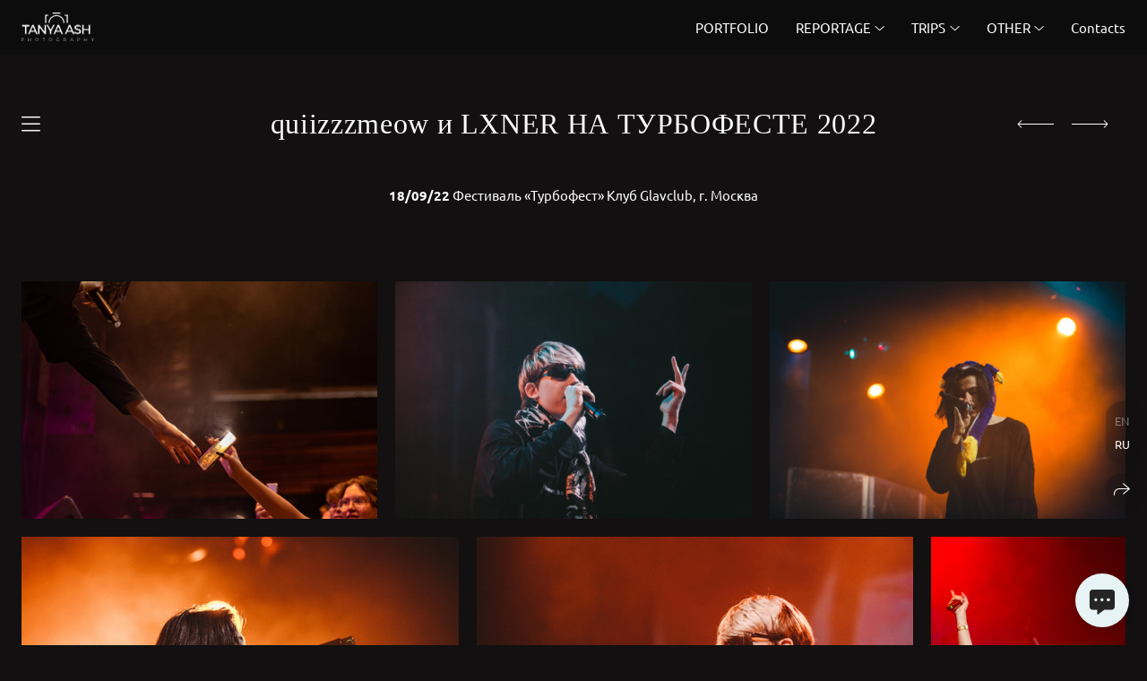

--- FILE ---
content_type: text/html; charset=utf-8
request_url: https://tanyaashphoto.ru/quiizzzmeow-i-lxner-na-turbofeste-2022
body_size: 45661
content:
<!DOCTYPE html><html lang="en"><head><meta charset="utf-8"><meta content="IE=edge" http-equiv="X-UA-Compatible"><meta content="width=1280" name="viewport"><meta content="wfolio" name="owner"><meta content="light" name="color-scheme"><meta name="theme-color" media="(prefers-color-scheme: light)"><meta name="theme-color" media="(prefers-color-scheme: dark)"><link href="https://tanyaashphoto.ru/quiizzzmeow-i-lxner-na-turbofeste-2022" rel="canonical"><link href="https://tanyaashphoto.ru/quiizzzmeow-i-lxner-na-turbofeste-2022" hreflang="en" rel="alternate"><link href="https://tanyaashphoto.ru/ru/quiizzzmeow-i-lxner-na-turbofeste-2022" hreflang="ru" rel="alternate"><title>Quiizzzmeow и LXNER НА ТУРБОФЕСТЕ 2022. Photographer Sonkina Tatiana (Tanya Ash)</title><meta name="robots" content="follow, index, max-snippet:-1, max-video-preview:-1, max-image-preview:large"><meta name="yandex-verification" content="b512a617140b244a"><meta name="google-site-verification" content="aBMEIDh5DJh5uX2_EcqQ-2GZmQJU1F0XLcpGjjlQrho"><meta property="og:title" content="Quiizzzmeow и LXNER НА ТУРБОФЕСТЕ 2022. Photographer Sonkina Tatiana (Tanya Ash)"><meta property="og:type" content="website"><meta property="og:locale" content="en"><meta property="og:url" content="https://tanyaashphoto.ru/quiizzzmeow-i-lxner-na-turbofeste-2022"><meta property="twitter:domain" content="tanyaashphoto.ru"><meta property="twitter:url" content="https://tanyaashphoto.ru/quiizzzmeow-i-lxner-na-turbofeste-2022"><meta property="twitter:title" content="Quiizzzmeow и LXNER НА ТУРБОФЕСТЕ 2022. Photographer Sonkina Tatiana (Tanya Ash)"><meta property="vk:image" content="https://i.wfolio.ru/x/vw6sK5bQa5Fcwe87C_Ouy9fEMYEO3Vmm/MTsPCuI8SXA_GXg5fXeD-Z4Yzl9CwsQg/sYnhi9Uq3FzuwOPBL6PDceVneTKPfhh7/jGh9F1oZDPUizKb-jtrandX78K4XBLQz.jpg"><meta property="og:image" content="https://i.wfolio.ru/x/2liGxMhJRjilwq8i78-UqZczLd56D3TA/sTnJtdZp03LsDDiOBzLXI-I2h26Bzrzc/hsYRSunQTgwR0cJyLW56utNh6hW1Ep5K/QkQaMTmwDsjk8qiLXJa9WKFaJKoOr8sW.jpg"><meta name="twitter:image" content="https://i.wfolio.ru/x/2liGxMhJRjilwq8i78-UqZczLd56D3TA/sTnJtdZp03LsDDiOBzLXI-I2h26Bzrzc/hsYRSunQTgwR0cJyLW56utNh6hW1Ep5K/QkQaMTmwDsjk8qiLXJa9WKFaJKoOr8sW.jpg"><meta name="twitter:card" content="summary_large_image"><link href="https://i.wfolio.ru/x/fzZscrDVcssx9z7fVx1wVatoGH1SiPhD/sjIIFMHaivdwzRqmzU8kybc2zQCXrN-L/NT2JvjOoMxBlQV5DNJjN3toCy-WR3fgk/SEfECTa1wcjdMM-qb2m8GK1IG9Eswo3U.png" rel="icon" sizes="48x48" type="image/png"><link href="/favicon.ico" rel="icon" type="image/x-icon"><link href="https://i.wfolio.ru/x/nPyk9X8szP5j_Qqbh-YedmQ5zB9l-5jC/n2giKg88XC_zlnwvvxWOtqj6Ki94S45r/3f56QQoAWslwoaWa1ZbzSG1wWKuhxAT_/o_OTFZnJG0-30bMDwhHR3qlYtZqTl-Rj.png" rel="apple-touch-icon" sizes="180x180"><script>window.domains = ["vfuy4ac8ce33.wfolio.pro", "tanyaashphoto.ru"];
window.sharingSocialNetworks = ["whatsapp", "vk", "telegram", "viber"];
window.currentUrl = "https://tanyaashphoto.ru/quiizzzmeow-i-lxner-na-turbofeste-2022";
window.previewMode = false;
window.previewDemo = false
window.lazySizesConfig = window.lazySizesConfig || {};
window.lazySizesConfig.init = false;
window.lazySizesConfig.expand = 1000;
window.lazySizesConfig.expFactor = 2.5;
window.locale = {"all":"All","application":{"site_is_blocked":{"go_to_app":"Go to management","lost_visitors":"So many visitors were on the site,\u003cbr\u003ewhile it is blocked","lost_visitors_with_count":"%{count} — how many visitors were on the site while it was blocked","pay":"Pay","title":"Site is unpaid"}},"branding_html":"Site by \u003ca href=\"%{url}\" target=\"_blank\"\u003ewfolio\u003c/a\u003e","card":{"contact_button_label":"Contacts","goto_website":"Go to website","save":"Save contact","social_accounts":{"behance":"Behance","facebook":"Facebook","instagram":"Instagram","linkedin":"LinkedIn","max":"MAX","telegram":"Telegram","viber":"Viber","vk":"VK","whatsapp":"WhatsApp","youtube":"YouTube"}},"close":"Close","date":{"formats":{"day_month":"%B, %-d","long":"%B %-d, %Y"}},"defaults":{"card":{"occupation":"Photographer"},"disk":{"project":{"selections_title":"Selecting photos"}},"pages":{"announcement_list":"Stories","contacts":"Contact","fame":"Testimonials","main":"Main","no_name":"No name","portfolio":"Portfolio","services":"Services"}},"disk":{"back":"Back","blank_folder":"There are no photos in this folder.","blocked":{"description":"Disk limit exceeded","title":"The project is blocked"},"carts":{"blank":{"description":"To purchase photos, simply add them to your cart. After payment, the watermark will be removed and you will receive photos in their original quality.","start":"Start selection"},"disabled":{"button":"Contacts","title":"Photo purchasing has been disabled for this project. For more information, you can contact the project owner:"},"intro":{"close":"Continue selection","description":"To purchase photos, simply add them to your cart. After payment, the watermark will be removed and you will receive photos in their original quality.","header":"Buying digital photos"},"label":"Cart","meta":{"amount":"Price","count":"Photos","order":"Order №%{order_id}","pieces":"pcs","stored_till":"Expires on"},"new":{"close":"Continue selection","contacts":{"description":"Fill in the fields to add photos to cart","title":"Your contacts"},"price":{"description":"All prices are for digital photos","discount":"discount %{percent}%","for_many_pieces":"When purchasing from %{pieces_count} piece","for_one_piece":"Price for 1 piece","title":"Price per photo"}},"payment_unavailable":{"description":"Unfortunately, payment is currently unavailable. Please try again later.","title":"Payment Unavailable"},"share":{"description":"To return to this cart, copy and save the link to it","title":"Save the cart"},"show":{"buy":"Buy","comment":"Leave review","download":"Download all files","paid":{"description":"Your order has been paid, now you can download photos","title":"Thank you for your purchase"},"save_cart":"Save link to the cart","share_cart":"Share the link to your order","unpaid":{"description":"Pay for your order to download photos without watermarks","title":"Cart"}},"title":"Cart"},"comment":{"label":"Review"},"comments":{"new":{"title":"Leave review"}},"customer_name_format":{"first_last_name":"First name and last name","last_first_name":"Last name and first name","name":"Your name"},"download_disabled":{"description":"To download all files in one archive, copy the link below and open it in your browser on your computer or phone.","header":"Instructions"},"download":{"file_download_title":"Download file","folder":{"title":"Current folder"},"project":{"description":"All files and folders","title":"Whole project"},"selection":{"description":"Favorite files","title":"Favorites"},"title":"Download files","variants":{"file":"Original","preview":"For social media"}},"download_files":{"destination":{"desktop":"My computer","google_drive":"Google Drive","mobile":"My phone","title":"Download on","yandex_disk":"Yandex Disk"},"size":{"original":"Original size","preview":"For social media","title":"Select size"}},"expires_on":"Expires on %{date}","floating_menu":{"cart":"Cart","comment":"Review","download":"Download","more":"More","people":"People on photo","photolab":"Print photo","products":"Offers","selection":"Favorites","share":"Share"},"login":{"authorize_as_guest":"Log in as a guest","authorize_with_password":"Log in as a customer"},"mobile_menu_modal":{"comment":"Leave a review","share":"Share link"},"not_found":"This link is expired","order_form":{"cart":{"description":"Check contacts before purchasing","order_title":"Selling photos","title":"Buying photos"}},"orders":{"description":"Thank you, we will contact you soon","header":{"free":"Order No.%{order_id} has been sent","paid":"Order No.%{order_id} has been paid"},"return":"Back to view"},"password":{"enter":"Log in with customer password","guest_access":"Watch as a guest","placeholder":"Enter a password"},"people":{"index":{"description":"Face recognition is in progress.\u003cbr\u003eThe list will appear once processing is complete.","failed_recognize":"No faces were recognized in the uploaded photos.","select_person":"Select a person to view all photos","title":"People on photo"},"show":{"description":"%{count} photos with this person","download":"Download all files","title":"People on photo"}},"photolab":{"button":"Go to the printing house","description":"You go to the website of the partner printing house, where you can order printing services with photos from your gallery","title":"Printing services"},"pieces":{"comments":{"edit":"Edit comment","new":"Leave a comment"},"downloads":{"ios_modal":{"please_wait":"Tap on image to save it. The image will be saved in Photos.","save_image":"Tap and hold on image to save it. The image will be saved in Photos."}},"video":{"gallery":{"download":"Download","too_large":"Online playback is not available for large videos. Please download the file to view it."}}},"products":{"description":"You might be interested in","from":"From %{money}","photolab":{"button":"Explore","hint":{"fotoproekt":"Elevate the magic of your photoshoots and capture every special moment in exquisite detail with stylish and high-quality printed products!","print_rhinodesign":"Go to the photolab website \"Print RHINODESIGN\" to make a layout with your photos:","rhinodesign":"Go to the photolab website \"RHINODESIGN\" to make a layout with your photos:","yarkiy":"Elevate the magic of your photoshoots and capture every special moment in exquisite detail with stylish and high-quality printed products!"},"label":"Print photo","title":"Products"},"shop":{"label":"Special Offers"},"title":"Special Offers"},"project_error":{"description":"Contact the owner to resolve errors","link":"Contacts","title":"The project is not displayed"},"save":"Save","selection":{"blank":"There are no files in Favorites. Start selecting them now","commented_warning":{"cancel":"Cancel","confirm":"Remove from favorites","description":"If you remove a file from favorites, the comment will be deleted.","header":"Warning"},"edit":{"description":"The selection has already been completed, but you can make changes in the form","title":"Make changes"},"finish":{"description":"Once the selection is complete, you will no longer be able to change your Favorites. The gallery owner will receive a notification about your selection.","title":"Complete the selection"},"finished":"Selection is completed","finished_warning":{"button":"Contacts","description":"To edit your Favorites, please contact me.","header":"You have already completed the selection"},"label":"Favorites","limit_exceeded":{"close":"Okay","description":"You can only add %{count} to your favorites","header":"Warning"},"logout":"Exit","new":{"description":"Fill in the fields to save the list","login":"Or enter an existing list","submit":"Continue"},"pieces_limit":"Available for selection: %{limit}","share":{"description":"Copy the link to your favorites list and return to it anytime, from any device","title":"Link to favorites list"},"show":{"description":"To return to the selected files later, copy and save the link.","success":{"title":"The list has been created"},"title":"Login link"},"start":"Start selection","storefront":{"button":"Add to cart","title":"Favorites lists have been disabled in this project. You can add selected files to your cart to purchase them."},"title":"Favorites","update":"Rename","view_gallery":"View gallery"},"share":{"label":"Share"},"snackbar":{"added_to_cart":"Added to \u003ca href=\"%{link}\" data-turbo=\"true\" data-role=\"cart-link\"\u003eCart\u003c/a\u003e","added_to_selection":"Added to \u003ca href=\"%{link}\" data-turbo=\"true\" data-role=\"selection-url\"\u003eFavorites\u003c/a\u003e","changes_saved":"Changes saved","comment_saved":"Comment saved","comment_sent":"Review sent","selection_finished":"Selection is completed"}},"download":"Download","email":"Email","enter_email":"Enter your email address","enter_otp":"Enter the password from the letter","enter_password":"Enter password to access this page","fame":{"add_avatar":"Select photo","author_avatar":"Photo","author_name":"Your name","comment_submitted":"Your review was successfully sent! It will be published after moderation.","content":"Your review","hint":"Minimum review length — %{minlength} characters","leave_comment":"Leave review","no_comments":"No reviews yet, you will be the first!","social_url":"Social media link (optional)","title":"Leave review"},"fix_errors":"Please correct the errors below:","gallery":{"cart":"Add to cart","close":"Close (Esc)","fullscreen":"Toggle fullscreen","next":"Next (arrow right)","prev":"Previous (arrow left)","selection":"Add to favorites","share":"Share","zoom":"Zoom in/out"},"generic_error":"Something went wrong","legal":{"i_accept_legals":"I accept the terms:","i_accept_privacy":"I give consent to the processing of personal data according to the \u003ca href=\"%{privacy_url}\" target=\"_blank\"\u003eprivacy policy\u003c/a\u003e terms.","i_accept_terms":"I accept the terms of the \u003ca href=\"%{terms_url}\" target=\"_blank\"\u003euser agreement\u003c/a\u003e.","legal_privacy":"Privacy policy","legal_terms":"User Agreement"},"login":"Log in","menu":"Menu","message_submitted":"Your message was successfully sent!","more":"More","order":{"fields":{"comment":"Comment","email":"Email","name":"Your name","phone":"Phone number"},"form":{"checkout":"Proceed to checkout","order":"Order","pay_with":"Pay with %{payment_method}","sold_out":"Out of stock"},"methods":{"bepaid":"BePaid","debug":"Debug payment","debug_failed":"Debug payment (failed)","freedompay":"Freedom Pay","liqpay":"Liqpay","mercadopago":"Mercado Pago","paypal":"PayPal","prodamus":"Prodamus","robokassa":"Robokassa","robokassa_kz":"Robokassa (KZ)","stripe":"Stripe","tinkoff":"T-Bank","yookassa":"YooKassa"},"success":{"close":"Close","title":"Your order submitted"}},"otp_description":"To access the page, check your email (%{email}) and enter the password provided in the letter:","pages":{"legal_privacy":{"title":"Personal data processing policy"},"legal_terms":{"title":"User Agreement"},"not_found":{"back":"Back to homepage","message":"The address was typed incorrectly or the page no longer exists on the site.","title":"Page not found"}},"plurals":{"files":{"one":"%{count} File","other":"%{count} Files"}},"product":{"inactive":"Product is unavailable","order":"Place an order"},"search":"Search","sections":{"inline_page":{"more":"See more"}},"share":{"back":"Back to the site","button":"Share link","copied":"Copied!","copy":"Copy","copy_link":"Copy the link","social_buttons":"Or share via social media","success":"Link copied"},"shared":{"tracking":{"content":"This site uses cookies. By continuing to browse, you agree to our use of cookies. %{suffix}","okay":"Okay","privacy_policy":"Privacy policy"}},"submit":"Submit","submit_disabled":"Submitting…","tags":"Tags","transient_error":{"tell_owner":"If the error occurs regularly, please inform the site owner.","title":"A technical error has occurred. We apologize for the temporary inconvenience.","try_reload":"Try refreshing the page after a while."},"view":"View the gallery"};
window.siteId = "0Do3vED8";
window.currentItemsIds = [924918,78090,79230];
window.trackingEnabled = true;window.eventTrackerURL = "https://track.wfolio.ru/api/event";
window.eventTrackerExternalIdentifier = "tanyaashphoto.ru";
</script><link href="https://fonts.gstatic.com" rel="preconnect" crossorigin="anonymous"><style>/* cyrillic-ext */
@font-face {
  font-family: "Ubuntu";
  font-style: italic;
  font-weight: 400;
  src: url("https://fonts.gstatic.com/s/ubuntu/v20/4iCu6KVjbNBYlgoKej75l0mwFg.woff2") format("woff2");
  unicode-range: U+0460-052F, U+1C80-1C88, U+20B4, U+2DE0-2DFF, U+A640-A69F, U+FE2E-FE2F;
}
/* cyrillic */
@font-face {
  font-family: "Ubuntu";
  font-style: italic;
  font-weight: 400;
  src: url("https://fonts.gstatic.com/s/ubuntu/v20/4iCu6KVjbNBYlgoKej7wl0mwFg.woff2") format("woff2");
  unicode-range: U+0301, U+0400-045F, U+0490-0491, U+04B0-04B1, U+2116;
}
/* greek-ext */
@font-face {
  font-family: "Ubuntu";
  font-style: italic;
  font-weight: 400;
  src: url("https://fonts.gstatic.com/s/ubuntu/v20/4iCu6KVjbNBYlgoKej74l0mwFg.woff2") format("woff2");
  unicode-range: U+1F00-1FFF;
}
/* greek */
@font-face {
  font-family: "Ubuntu";
  font-style: italic;
  font-weight: 400;
  src: url("https://fonts.gstatic.com/s/ubuntu/v20/4iCu6KVjbNBYlgoKej73l0mwFg.woff2") format("woff2");
  unicode-range: U+0370-03FF;
}
/* latin-ext */
@font-face {
  font-family: "Ubuntu";
  font-style: italic;
  font-weight: 400;
  src: url("https://fonts.gstatic.com/s/ubuntu/v20/4iCu6KVjbNBYlgoKej76l0mwFg.woff2") format("woff2");
  unicode-range: U+0100-024F, U+0259, U+1E00-1EFF, U+2020, U+20A0-20AB, U+20AD-20CF, U+2113, U+2C60-2C7F, U+A720-A7FF;
}
/* latin */
@font-face {
  font-family: "Ubuntu";
  font-style: italic;
  font-weight: 400;
  src: url("https://fonts.gstatic.com/s/ubuntu/v20/4iCu6KVjbNBYlgoKej70l0k.woff2") format("woff2");
  unicode-range: U+0000-00FF, U+0131, U+0152-0153, U+02BB-02BC, U+02C6, U+02DA, U+02DC, U+2000-206F, U+2074, U+20AC, U+2122, U+2191, U+2193, U+2212, U+2215, U+FEFF, U+FFFD;
}
/* cyrillic-ext */
@font-face {
  font-family: "Ubuntu";
  font-style: italic;
  font-weight: 700;
  src: url("https://fonts.gstatic.com/s/ubuntu/v20/4iCp6KVjbNBYlgoKejZPslyCN4Ffgg.woff2") format("woff2");
  unicode-range: U+0460-052F, U+1C80-1C88, U+20B4, U+2DE0-2DFF, U+A640-A69F, U+FE2E-FE2F;
}
/* cyrillic */
@font-face {
  font-family: "Ubuntu";
  font-style: italic;
  font-weight: 700;
  src: url("https://fonts.gstatic.com/s/ubuntu/v20/4iCp6KVjbNBYlgoKejZPslyLN4Ffgg.woff2") format("woff2");
  unicode-range: U+0301, U+0400-045F, U+0490-0491, U+04B0-04B1, U+2116;
}
/* greek-ext */
@font-face {
  font-family: "Ubuntu";
  font-style: italic;
  font-weight: 700;
  src: url("https://fonts.gstatic.com/s/ubuntu/v20/4iCp6KVjbNBYlgoKejZPslyDN4Ffgg.woff2") format("woff2");
  unicode-range: U+1F00-1FFF;
}
/* greek */
@font-face {
  font-family: "Ubuntu";
  font-style: italic;
  font-weight: 700;
  src: url("https://fonts.gstatic.com/s/ubuntu/v20/4iCp6KVjbNBYlgoKejZPslyMN4Ffgg.woff2") format("woff2");
  unicode-range: U+0370-03FF;
}
/* latin-ext */
@font-face {
  font-family: "Ubuntu";
  font-style: italic;
  font-weight: 700;
  src: url("https://fonts.gstatic.com/s/ubuntu/v20/4iCp6KVjbNBYlgoKejZPslyBN4Ffgg.woff2") format("woff2");
  unicode-range: U+0100-024F, U+0259, U+1E00-1EFF, U+2020, U+20A0-20AB, U+20AD-20CF, U+2113, U+2C60-2C7F, U+A720-A7FF;
}
/* latin */
@font-face {
  font-family: "Ubuntu";
  font-style: italic;
  font-weight: 700;
  src: url("https://fonts.gstatic.com/s/ubuntu/v20/4iCp6KVjbNBYlgoKejZPslyPN4E.woff2") format("woff2");
  unicode-range: U+0000-00FF, U+0131, U+0152-0153, U+02BB-02BC, U+02C6, U+02DA, U+02DC, U+2000-206F, U+2074, U+20AC, U+2122, U+2191, U+2193, U+2212, U+2215, U+FEFF, U+FFFD;
}
/* cyrillic-ext */
@font-face {
  font-family: "Ubuntu";
  font-style: normal;
  font-weight: 400;
  src: url("https://fonts.gstatic.com/s/ubuntu/v20/4iCs6KVjbNBYlgoKcg72j00.woff2") format("woff2");
  unicode-range: U+0460-052F, U+1C80-1C88, U+20B4, U+2DE0-2DFF, U+A640-A69F, U+FE2E-FE2F;
}
/* cyrillic */
@font-face {
  font-family: "Ubuntu";
  font-style: normal;
  font-weight: 400;
  src: url("https://fonts.gstatic.com/s/ubuntu/v20/4iCs6KVjbNBYlgoKew72j00.woff2") format("woff2");
  unicode-range: U+0301, U+0400-045F, U+0490-0491, U+04B0-04B1, U+2116;
}
/* greek-ext */
@font-face {
  font-family: "Ubuntu";
  font-style: normal;
  font-weight: 400;
  src: url("https://fonts.gstatic.com/s/ubuntu/v20/4iCs6KVjbNBYlgoKcw72j00.woff2") format("woff2");
  unicode-range: U+1F00-1FFF;
}
/* greek */
@font-face {
  font-family: "Ubuntu";
  font-style: normal;
  font-weight: 400;
  src: url("https://fonts.gstatic.com/s/ubuntu/v20/4iCs6KVjbNBYlgoKfA72j00.woff2") format("woff2");
  unicode-range: U+0370-03FF;
}
/* latin-ext */
@font-face {
  font-family: "Ubuntu";
  font-style: normal;
  font-weight: 400;
  src: url("https://fonts.gstatic.com/s/ubuntu/v20/4iCs6KVjbNBYlgoKcQ72j00.woff2") format("woff2");
  unicode-range: U+0100-024F, U+0259, U+1E00-1EFF, U+2020, U+20A0-20AB, U+20AD-20CF, U+2113, U+2C60-2C7F, U+A720-A7FF;
}
/* latin */
@font-face {
  font-family: "Ubuntu";
  font-style: normal;
  font-weight: 400;
  src: url("https://fonts.gstatic.com/s/ubuntu/v20/4iCs6KVjbNBYlgoKfw72.woff2") format("woff2");
  unicode-range: U+0000-00FF, U+0131, U+0152-0153, U+02BB-02BC, U+02C6, U+02DA, U+02DC, U+2000-206F, U+2074, U+20AC, U+2122, U+2191, U+2193, U+2212, U+2215, U+FEFF, U+FFFD;
}
/* cyrillic-ext */
@font-face {
  font-family: "Ubuntu";
  font-style: normal;
  font-weight: 700;
  src: url("https://fonts.gstatic.com/s/ubuntu/v20/4iCv6KVjbNBYlgoCxCvjvWyNL4U.woff2") format("woff2");
  unicode-range: U+0460-052F, U+1C80-1C88, U+20B4, U+2DE0-2DFF, U+A640-A69F, U+FE2E-FE2F;
}
/* cyrillic */
@font-face {
  font-family: "Ubuntu";
  font-style: normal;
  font-weight: 700;
  src: url("https://fonts.gstatic.com/s/ubuntu/v20/4iCv6KVjbNBYlgoCxCvjtGyNL4U.woff2") format("woff2");
  unicode-range: U+0301, U+0400-045F, U+0490-0491, U+04B0-04B1, U+2116;
}
/* greek-ext */
@font-face {
  font-family: "Ubuntu";
  font-style: normal;
  font-weight: 700;
  src: url("https://fonts.gstatic.com/s/ubuntu/v20/4iCv6KVjbNBYlgoCxCvjvGyNL4U.woff2") format("woff2");
  unicode-range: U+1F00-1FFF;
}
/* greek */
@font-face {
  font-family: "Ubuntu";
  font-style: normal;
  font-weight: 700;
  src: url("https://fonts.gstatic.com/s/ubuntu/v20/4iCv6KVjbNBYlgoCxCvjs2yNL4U.woff2") format("woff2");
  unicode-range: U+0370-03FF;
}
/* latin-ext */
@font-face {
  font-family: "Ubuntu";
  font-style: normal;
  font-weight: 700;
  src: url("https://fonts.gstatic.com/s/ubuntu/v20/4iCv6KVjbNBYlgoCxCvjvmyNL4U.woff2") format("woff2");
  unicode-range: U+0100-024F, U+0259, U+1E00-1EFF, U+2020, U+20A0-20AB, U+20AD-20CF, U+2113, U+2C60-2C7F, U+A720-A7FF;
}
/* latin */
@font-face {
  font-family: "Ubuntu";
  font-style: normal;
  font-weight: 700;
  src: url("https://fonts.gstatic.com/s/ubuntu/v20/4iCv6KVjbNBYlgoCxCvjsGyN.woff2") format("woff2");
  unicode-range: U+0000-00FF, U+0131, U+0152-0153, U+02BB-02BC, U+02C6, U+02DA, U+02DC, U+2000-206F, U+2074, U+20AC, U+2122, U+2191, U+2193, U+2212, U+2215, U+FEFF, U+FFFD;
}
</style><style>body {
  font-family: Ubuntu, sans-serif;
  font-weight: normal;
}
h1, h2, h3 {
  font-family: Georgia, Times, 'Times New Roman', serif;
  font-weight: normal;
}
</style><style>/*! normalize.css v4.1.1 | MIT License | github.com/necolas/normalize.css */html{font-family:sans-serif;-ms-text-size-adjust:100%;-webkit-text-size-adjust:100%}body{margin:0}article,aside,details,figcaption,figure,footer,header,main,menu,nav,section,summary{display:block}audio,canvas,progress,video{display:inline-block}audio:not([controls]){display:none;height:0}progress{vertical-align:baseline}template,[hidden]{display:none}a{background-color:transparent;-webkit-text-decoration-skip:objects}a:active,a:hover{outline-width:0}abbr[title]{border-bottom:none;text-decoration:underline;-webkit-text-decoration:underline dotted;text-decoration:underline dotted}b,strong{font-weight:inherit}b,strong{font-weight:bolder}dfn{font-style:italic}h1{font-size:2em;margin:0.67em 0}mark{background-color:#ff0;color:#000}small{font-size:80%}sub,sup{font-size:75%;line-height:0;position:relative;vertical-align:baseline}sub{bottom:-0.25em}sup{top:-0.5em}img{border-style:none}svg:not(:root){overflow:hidden}code,kbd,pre,samp{font-family:monospace, monospace;font-size:1em}figure{margin:1em 40px}hr{box-sizing:content-box;height:0;overflow:visible}button,input,select,textarea{font:inherit;margin:0}optgroup{font-weight:bold}button,input{overflow:visible}button,select{text-transform:none}button,html [type="button"],[type="reset"],[type="submit"]{-webkit-appearance:button}button::-moz-focus-inner,[type="button"]::-moz-focus-inner,[type="reset"]::-moz-focus-inner,[type="submit"]::-moz-focus-inner{border-style:none;padding:0}button:-moz-focusring,[type="button"]:-moz-focusring,[type="reset"]:-moz-focusring,[type="submit"]:-moz-focusring{outline:1px dotted ButtonText}fieldset{border:1px solid #c0c0c0;margin:0 2px;padding:0.35em 0.625em 0.75em}legend{box-sizing:border-box;color:inherit;display:table;max-width:100%;padding:0;white-space:normal}textarea{overflow:auto}[type="checkbox"],[type="radio"]{box-sizing:border-box;padding:0}[type="number"]::-webkit-inner-spin-button,[type="number"]::-webkit-outer-spin-button{height:auto}[type="search"]{-webkit-appearance:textfield;outline-offset:-2px}[type="search"]::-webkit-search-cancel-button,[type="search"]::-webkit-search-decoration{-webkit-appearance:none}::-webkit-input-placeholder{color:inherit;opacity:0.54}::-webkit-file-upload-button{-webkit-appearance:button;font:inherit}.row{display:flex;flex-wrap:wrap;width:auto;min-width:0}.row::after{content:"";display:table;clear:both}.row [class^="col-"]{display:flex;flex-direction:column;justify-content:space-between;min-height:1px}.row .col-sm-1{width:8.3333333333%}.row .col-sm-2{width:16.6666666667%}.row .col-sm-3{width:25%}.row .col-sm-4{width:33.3333333333%}.row .col-sm-5{width:41.6666666667%}.row .col-sm-6{width:50%}.row .col-sm-7{width:58.3333333333%}.row .col-sm-8{width:66.6666666667%}.row .col-sm-9{width:75%}.row .col-sm-10{width:83.3333333333%}.row .col-sm-11{width:91.6666666667%}.row .col-sm-12{width:100%}@media (min-width: 769px){.row .col-md-1{width:8.3333333333%}.row .col-md-offset-1{margin-left:8.3333333333%}}@media (min-width: 769px){.row .col-md-2{width:16.6666666667%}.row .col-md-offset-2{margin-left:16.6666666667%}}@media (min-width: 769px){.row .col-md-3{width:25%}.row .col-md-offset-3{margin-left:25%}}@media (min-width: 769px){.row .col-md-4{width:33.3333333333%}.row .col-md-offset-4{margin-left:33.3333333333%}}@media (min-width: 769px){.row .col-md-5{width:41.6666666667%}.row .col-md-offset-5{margin-left:41.6666666667%}}@media (min-width: 769px){.row .col-md-6{width:50%}.row .col-md-offset-6{margin-left:50%}}@media (min-width: 769px){.row .col-md-7{width:58.3333333333%}.row .col-md-offset-7{margin-left:58.3333333333%}}@media (min-width: 769px){.row .col-md-8{width:66.6666666667%}.row .col-md-offset-8{margin-left:66.6666666667%}}@media (min-width: 769px){.row .col-md-9{width:75%}.row .col-md-offset-9{margin-left:75%}}@media (min-width: 769px){.row .col-md-10{width:83.3333333333%}.row .col-md-offset-10{margin-left:83.3333333333%}}@media (min-width: 769px){.row .col-md-11{width:91.6666666667%}.row .col-md-offset-11{margin-left:91.6666666667%}}@media (min-width: 769px){.row .col-md-12{width:100%}.row .col-md-offset-12{margin-left:100%}}@media (min-width: 961px){.row .col-lg-1{width:8.3333333333%}.row .col-lg-offset-1{margin-left:8.3333333333%}}@media (min-width: 961px){.row .col-lg-2{width:16.6666666667%}.row .col-lg-offset-2{margin-left:16.6666666667%}}@media (min-width: 961px){.row .col-lg-3{width:25%}.row .col-lg-offset-3{margin-left:25%}}@media (min-width: 961px){.row .col-lg-4{width:33.3333333333%}.row .col-lg-offset-4{margin-left:33.3333333333%}}@media (min-width: 961px){.row .col-lg-5{width:41.6666666667%}.row .col-lg-offset-5{margin-left:41.6666666667%}}@media (min-width: 961px){.row .col-lg-6{width:50%}.row .col-lg-offset-6{margin-left:50%}}@media (min-width: 961px){.row .col-lg-7{width:58.3333333333%}.row .col-lg-offset-7{margin-left:58.3333333333%}}@media (min-width: 961px){.row .col-lg-8{width:66.6666666667%}.row .col-lg-offset-8{margin-left:66.6666666667%}}@media (min-width: 961px){.row .col-lg-9{width:75%}.row .col-lg-offset-9{margin-left:75%}}@media (min-width: 961px){.row .col-lg-10{width:83.3333333333%}.row .col-lg-offset-10{margin-left:83.3333333333%}}@media (min-width: 961px){.row .col-lg-11{width:91.6666666667%}.row .col-lg-offset-11{margin-left:91.6666666667%}}@media (min-width: 961px){.row .col-lg-12{width:100%}.row .col-lg-offset-12{margin-left:100%}}:root{--color-bg: #121010;--color-bg--rgb: 18, 16, 16;--color-bg-hover: #0d0c0c;--color-bg-hover--rgb: 13, 12, 12;--color-text: #fcfcfc;--color-text--rgb: 252, 252, 252;--color-text-hover: #fcfcfc;--color-text-hover--rgb: 252, 252, 252;--color-header: #fcfcfc;--color-header--rgb: 252, 252, 252;--color-subheader: #fcfcfc;--color-subheader--rgb: 252, 252, 252;--color-link: #3f9fe8;--color-link--rgb: 63, 159, 232;--color-border: #fcfcfc80;--color-border--rgb: 252, 252, 252;--color-border-bright: #fcfcfc;--color-border-bright--rgb: 252, 252, 252;--color-button-bg: #e7f3f5;--color-button-bg--rgb: 231, 243, 245;--color-button-bg-hover: #e7f3f599;--color-button-bg-hover--rgb: 231, 243, 245;--color-button-text: #252525;--color-button-text--rgb: 37, 37, 37;--color-button-text-hover: #252525;--color-button-text-hover--rgb: 37, 37, 37;--color-button-outline: #fcfcfc;--color-button-outline--rgb: 252, 252, 252;--color-button-outline-bg-hover: #e7f3f5;--color-button-outline-bg-hover--rgb: 231, 243, 245;--color-button-outline-text-hover: #252525;--color-button-outline-text-hover--rgb: 37, 37, 37;--color-form-bg: #0d0c0c;--color-form-bg--rgb: 13, 12, 12;--color-form-placeholder: #fcfcfc;--color-form-placeholder--rgb: 252, 252, 252;--color-accent-bg: #0d0c0c;--color-accent-bg--rgb: 13, 12, 12;--color-accent-bg-hover: #121010;--color-accent-bg-hover--rgb: 18, 16, 16;--color-accent-text: #fcfcfc;--color-accent-text--rgb: 252, 252, 252;--color-accent-text-hover: #fcfcfc;--color-accent-text-hover--rgb: 252, 252, 252;--color-accent-header: #fcfcfc;--color-accent-header--rgb: 252, 252, 252;--color-accent-subheader: #fcfcfc;--color-accent-subheader--rgb: 252, 252, 252;--color-accent-link: #3f9fe8;--color-accent-link--rgb: 63, 159, 232;--color-accent-border: #fcfcfc80;--color-accent-border--rgb: 252, 252, 252;--color-accent-border-bright: #fcfcfc;--color-accent-border-bright--rgb: 252, 252, 252;--color-accent-button-bg: #e7f3f5;--color-accent-button-bg--rgb: 231, 243, 245;--color-accent-button-bg-hover: #e7f3f599;--color-accent-button-bg-hover--rgb: 231, 243, 245;--color-accent-button-text: #252525;--color-accent-button-text--rgb: 37, 37, 37;--color-accent-button-text-hover: #252525;--color-accent-button-text-hover--rgb: 37, 37, 37;--color-accent-button-outline: #fcfcfc;--color-accent-button-outline--rgb: 252, 252, 252;--color-accent-button-outline-bg-hover: #e7f3f5;--color-accent-button-outline-bg-hover--rgb: 231, 243, 245;--color-accent-button-outline-text-hover: #252525;--color-accent-button-outline-text-hover--rgb: 37, 37, 37;--color-accent-form-bg: #fcfcfc1a;--color-accent-form-bg--rgb: 252, 252, 252;--color-accent-form-placeholder: #fcfcfc66;--color-accent-form-placeholder--rgb: 252, 252, 252;--color-contrast-bg: #ffffff;--color-contrast-bg--rgb: 255, 255, 255;--color-contrast-bg-hover: #ffffff;--color-contrast-bg-hover--rgb: 255, 255, 255;--color-contrast-text: #121010;--color-contrast-text--rgb: 18, 16, 16;--color-contrast-text-hover: #121010;--color-contrast-text-hover--rgb: 18, 16, 16;--color-contrast-header: #121010;--color-contrast-header--rgb: 18, 16, 16;--color-contrast-subheader: #121010;--color-contrast-subheader--rgb: 18, 16, 16;--color-contrast-link: #121010;--color-contrast-link--rgb: 18, 16, 16;--color-contrast-border: #12101080;--color-contrast-border--rgb: 18, 16, 16;--color-contrast-border-bright: #121010;--color-contrast-border-bright--rgb: 18, 16, 16;--color-contrast-button-bg: #121010;--color-contrast-button-bg--rgb: 18, 16, 16;--color-contrast-button-bg-hover: #12101099;--color-contrast-button-bg-hover--rgb: 18, 16, 16;--color-contrast-button-text: #fcfcfc;--color-contrast-button-text--rgb: 252, 252, 252;--color-contrast-button-text-hover: #fcfcfc;--color-contrast-button-text-hover--rgb: 252, 252, 252;--color-contrast-button-outline: #121010;--color-contrast-button-outline--rgb: 18, 16, 16;--color-contrast-button-outline-bg-hover: #121010;--color-contrast-button-outline-bg-hover--rgb: 18, 16, 16;--color-contrast-button-outline-text-hover: #fcfcfc;--color-contrast-button-outline-text-hover--rgb: 252, 252, 252;--color-contrast-form-bg: #1210101a;--color-contrast-form-bg--rgb: 18, 16, 16;--color-contrast-form-placeholder: #12101066;--color-contrast-form-placeholder--rgb: 18, 16, 16;--color-contrast-menu-text-hover: #121010bf;--color-contrast-menu-text-hover--rgb: 18, 16, 16}body[color-scheme="light"]{--color-bg: #121010;--color-bg--rgb: 18, 16, 16;--color-bg-hover: #0d0c0c;--color-bg-hover--rgb: 13, 12, 12;--color-text: #fcfcfc;--color-text--rgb: 252, 252, 252;--color-text-hover: #fcfcfc;--color-text-hover--rgb: 252, 252, 252;--color-header: #fcfcfc;--color-header--rgb: 252, 252, 252;--color-subheader: #fcfcfc;--color-subheader--rgb: 252, 252, 252;--color-link: #3f9fe8;--color-link--rgb: 63, 159, 232;--color-border: #fcfcfc80;--color-border--rgb: 252, 252, 252;--color-border-bright: #fcfcfc;--color-border-bright--rgb: 252, 252, 252;--color-button-bg: #e7f3f5;--color-button-bg--rgb: 231, 243, 245;--color-button-bg-hover: #e7f3f599;--color-button-bg-hover--rgb: 231, 243, 245;--color-button-text: #252525;--color-button-text--rgb: 37, 37, 37;--color-button-text-hover: #252525;--color-button-text-hover--rgb: 37, 37, 37;--color-button-outline: #fcfcfc;--color-button-outline--rgb: 252, 252, 252;--color-button-outline-bg-hover: #e7f3f5;--color-button-outline-bg-hover--rgb: 231, 243, 245;--color-button-outline-text-hover: #252525;--color-button-outline-text-hover--rgb: 37, 37, 37;--color-form-bg: #0d0c0c;--color-form-bg--rgb: 13, 12, 12;--color-form-placeholder: #fcfcfc;--color-form-placeholder--rgb: 252, 252, 252;--color-accent-bg: #0d0c0c;--color-accent-bg--rgb: 13, 12, 12;--color-accent-bg-hover: #121010;--color-accent-bg-hover--rgb: 18, 16, 16;--color-accent-text: #fcfcfc;--color-accent-text--rgb: 252, 252, 252;--color-accent-text-hover: #fcfcfc;--color-accent-text-hover--rgb: 252, 252, 252;--color-accent-header: #fcfcfc;--color-accent-header--rgb: 252, 252, 252;--color-accent-subheader: #fcfcfc;--color-accent-subheader--rgb: 252, 252, 252;--color-accent-link: #3f9fe8;--color-accent-link--rgb: 63, 159, 232;--color-accent-border: #fcfcfc80;--color-accent-border--rgb: 252, 252, 252;--color-accent-border-bright: #fcfcfc;--color-accent-border-bright--rgb: 252, 252, 252;--color-accent-button-bg: #e7f3f5;--color-accent-button-bg--rgb: 231, 243, 245;--color-accent-button-bg-hover: #e7f3f599;--color-accent-button-bg-hover--rgb: 231, 243, 245;--color-accent-button-text: #252525;--color-accent-button-text--rgb: 37, 37, 37;--color-accent-button-text-hover: #252525;--color-accent-button-text-hover--rgb: 37, 37, 37;--color-accent-button-outline: #fcfcfc;--color-accent-button-outline--rgb: 252, 252, 252;--color-accent-button-outline-bg-hover: #e7f3f5;--color-accent-button-outline-bg-hover--rgb: 231, 243, 245;--color-accent-button-outline-text-hover: #252525;--color-accent-button-outline-text-hover--rgb: 37, 37, 37;--color-accent-form-bg: #fcfcfc1a;--color-accent-form-bg--rgb: 252, 252, 252;--color-accent-form-placeholder: #fcfcfc66;--color-accent-form-placeholder--rgb: 252, 252, 252;--color-contrast-bg: #ffffff;--color-contrast-bg--rgb: 255, 255, 255;--color-contrast-bg-hover: #ffffff;--color-contrast-bg-hover--rgb: 255, 255, 255;--color-contrast-text: #121010;--color-contrast-text--rgb: 18, 16, 16;--color-contrast-text-hover: #121010;--color-contrast-text-hover--rgb: 18, 16, 16;--color-contrast-header: #121010;--color-contrast-header--rgb: 18, 16, 16;--color-contrast-subheader: #121010;--color-contrast-subheader--rgb: 18, 16, 16;--color-contrast-link: #121010;--color-contrast-link--rgb: 18, 16, 16;--color-contrast-border: #12101080;--color-contrast-border--rgb: 18, 16, 16;--color-contrast-border-bright: #121010;--color-contrast-border-bright--rgb: 18, 16, 16;--color-contrast-button-bg: #121010;--color-contrast-button-bg--rgb: 18, 16, 16;--color-contrast-button-bg-hover: #12101099;--color-contrast-button-bg-hover--rgb: 18, 16, 16;--color-contrast-button-text: #fcfcfc;--color-contrast-button-text--rgb: 252, 252, 252;--color-contrast-button-text-hover: #fcfcfc;--color-contrast-button-text-hover--rgb: 252, 252, 252;--color-contrast-button-outline: #121010;--color-contrast-button-outline--rgb: 18, 16, 16;--color-contrast-button-outline-bg-hover: #121010;--color-contrast-button-outline-bg-hover--rgb: 18, 16, 16;--color-contrast-button-outline-text-hover: #fcfcfc;--color-contrast-button-outline-text-hover--rgb: 252, 252, 252;--color-contrast-form-bg: #1210101a;--color-contrast-form-bg--rgb: 18, 16, 16;--color-contrast-form-placeholder: #12101066;--color-contrast-form-placeholder--rgb: 18, 16, 16;--color-contrast-menu-text-hover: #121010bf;--color-contrast-menu-text-hover--rgb: 18, 16, 16}:root{color-scheme:light dark}body{--color-text-muted: rgba(var(--color-text--rgb), 0.75);--color-text-light: rgba(var(--color-text--rgb), 0.4);--color-subheader: var(--color-header);--color-accent-subheader: var(--color-accent-header);--color-contrast-subheader: var(--color-contrast-header);--color-menu-bg: var(--color-bg);--color-menu-text: var(--color-text);--color-menu-text-muted: rgba(var(--color-text--rgb), 0.6);--color-menu-separator: rgba(var(--color-text--rgb), 0.5);--color-menu-text-hover: var(--color-menu-text-muted);--color-form-text: var(--color-text);--color-form-success-bg: rgba(108,155,142,0.2);--color-form-error-bg: rgba(195,157,59,0.2);--color-form-underline: var(--color-border);--color-checkbox-bg: var(--color-button-bg);--color-checkbox-text: var(--color-button-text)}body.-menu-accent{--color-menu-bg: var(--color-accent-bg);--color-menu-text: var(--color-accent-text);--color-menu-text-muted: rgba(var(--color-accent-text--rgb), 0.6);--color-menu-separator: rgba(var(--color-accent-text--rgb), 0.5)}body.-menu-contrast{--color-menu-bg: var(--color-contrast-bg);--color-menu-text: var(--color-contrast-text);--color-menu-text-hover: var(--color-contrast-menu-text-hover);--color-menu-text-muted: rgba(var(--color-contrast-text--rgb), 0.6);--color-menu-separator: rgba(var(--color-contrast-text--rgb), 0.5)}body.-accent-headers{--color-header: var(--color-accent-link);--color-subheader: var(--color-accent-link);--color-accent-header: var(--color-accent-link);--color-accent-subheader: var(--color-accent-link)}body.-accented{--color-subheader: var(--color-link);--color-accent-subheader: var(--color-accent-link);--color-contrast-subheader: var(--color-contrast-link)}body.-color-scheme:not(.-accented){--color-button-outline: var(--color-text);--color-accent-button-outline: var(--color-accent-text);--color-contrast-button-outline: var(--color-contrast-text)}.sections-container.-background-image{--color-bg: #000;--color-border: #fff;--color-text: #fff;--color-text--rgb: 255,255,255;--color-header: #fff;--color-subheader: #fff;--color-link: #fff;--color-button-text: #000;--color-button-bg: var(--color-header);--color-button-outline: var(--color-header);--color-button-outline-bg-hover: var(--color-header);--color-button-outline-text-hover: var(--color-button-text);--color-form-bg: rgba(var(--color-text--rgb), 0.1);--color-form-underline: var(--color-border);--color-form-placeholder: rgba(var(--color-text--rgb), 0.4);--color-checkbox-bg: var(--color-button-bg);--color-checkbox-text: var(--color-button-text)}.sections-container.-background-accent{--color-bg: var(--color-accent-bg);--color-bg-hover: var(--color-accent-bg-hover);--color-text: var(--color-accent-text);--color-text--rgb: var(--color-accent-text--rgb);--color-text-hover: var(--color-accent-text-hover);--color-text-muted: rgba(var(--color-accent-text--rgb), 0.75);--color-text-light: rgba(var(--color-accent-text--rgb), 0.4);--color-header: var(--color-accent-header);--color-subheader: var(--color-accent-subheader);--color-link: var(--color-accent-link);--color-border: var(--color-accent-border);--color-border-bright: var(--color-accent-border-bright);--color-button-text: var(--color-accent-button-text);--color-button-text-hover: var(--color-accent-button-text-hover);--color-button-bg: var(--color-accent-button-bg);--color-button-bg-hover: var(--color-accent-button-bg-hover);--color-button-outline: var(--color-accent-button-outline);--color-button-outline-bg-hover: var(--color-accent-button-outline-bg-hover);--color-button-outline-text-hover: var(--color-accent-button-outline-text-hover);--color-form-bg: var(--color-accent-form-bg);--color-form-underline: var(--color-accent-border);--color-form-placeholder: var(--color-accent-form-placeholder);--color-checkbox-bg: var(--color-accent-button-bg);--color-checkbox-text: var(--color-accent-button-text)}.sections-container.-background-contrast{--color-bg: var(--color-contrast-bg);--color-bg-hover: var(--color-contrast-bg-hover);--color-text: var(--color-contrast-text);--color-text--rgb: var(--color-contrast-text--rgb);--color-text-hover: var(--color-contrast-text-hover);--color-text-muted: rgba(var(--color-contrast-text--rgb), 0.75);--color-text-light: rgba(var(--color-contrast-text--rgb), 0.4);--color-header: var(--color-contrast-header);--color-subheader: var(--color-contrast-subheader);--color-link: var(--color-contrast-link);--color-border: var(--color-contrast-border);--color-border-bright: var(--color-contrast-border-bright);--color-button-text: var(--color-contrast-button-text);--color-button-text-hover: var(--color-contrast-button-text-hover);--color-button-bg: var(--color-contrast-button-bg);--color-button-bg-hover: var(--color-contrast-button-bg-hover);--color-button-outline: var(--color-contrast-button-outline);--color-button-outline-bg-hover: var(--color-contrast-button-outline-bg-hover);--color-button-outline-text-hover: var(--color-contrast-button-outline-text-hover);--color-form-bg: var(--color-contrast-form-bg);--color-form-underline: var(--color-contrast-border);--color-form-placeholder: var(--color-contrast-form-placeholder);--color-checkbox-bg: var(--color-button-bg);--color-checkbox-text: var(--color-contrast-button-text)}.page-footer .inner,.page-header .inner,.sections-container .sections-container-inner{max-width:calc(100% - 24px * 2);position:relative;width:1236px;margin:0 auto}.page-footer .inner::after,.page-header .inner::after,.sections-container .sections-container-inner::after{content:"";display:table;clear:both}.-hidden{display:none}.age-restriction-informer{display:none;position:fixed;z-index:1001;top:0;left:0;width:100%;height:100%;background:var(--color-bg)}.age-restriction-informer.is-visible{display:block}.age-restriction-informer-wrapper{display:flex;flex-direction:column;align-items:center;justify-content:center;max-width:60vw;height:100%;margin:0 auto}.age-restriction-informer-content{margin-bottom:50px;text-align:center}.age-restriction-informer-buttons{display:flex}.age-restriction-informer-buttons .button{min-width:180px}.age-restriction-informer-buttons>*:not(:last-child){margin-right:20px}.arrow{display:block;position:relative;left:0;width:25px;height:1px;margin:0 auto;transition:width 0.3s;background-color:var(--color-text)}.arrow::after,.arrow::before{content:"";position:absolute;right:-1px;width:6px;height:1px;background-color:var(--color-text)}.arrow::after{top:-2px;transform:rotate(45deg)}.arrow::before{top:2px;transform:rotate(-45deg)}.arrow.-left::after,.arrow.-left::before{right:auto;left:-1px}.arrow.-left::after{transform:rotate(-45deg)}.arrow.-left::before{transform:rotate(45deg)}.arrow-container:hover .arrow{width:64px}.background-video{position:relative;width:100%;height:100%;overflow:hidden;line-height:0;pointer-events:none}.background-video iframe{position:absolute;top:-9999px;right:-9999px;bottom:-9999px;left:-9999px;margin:auto;visibility:hidden}.background-video video{position:absolute;top:-9999px;right:-9999px;bottom:-9999px;left:-9999px;margin:auto;width:100%;min-width:100%;height:auto;min-height:100%}.background-video .background-video-preview{position:absolute;top:-9999px;right:-9999px;bottom:-9999px;left:-9999px;margin:auto;z-index:10;min-width:100%;min-height:100%;transition:opacity 1s ease-out, transform 1s ease-out;-o-object-fit:cover;object-fit:cover}.background-video.-playing .background-video-preview{transform:scale(1.2);opacity:0}.background-video.-playing iframe{visibility:visible}.branding{font-size:11px}.branding a{color:var(--color-text);text-decoration:underline}.branding a:hover{text-decoration:none}.button{display:inline-flex;position:relative;align-items:center;justify-content:center;min-width:140px;height:auto;margin:0;padding:18px 40px;overflow:hidden;border:1px solid var(--color-button-bg);border-radius:100px;outline:none;background:var(--color-button-bg);color:var(--color-button-text);font-size:12px;letter-spacing:0.1em;line-height:1.5;text-decoration:none;text-transform:uppercase;cursor:pointer}.button:hover{border-color:transparent;background:var(--color-button-bg-hover);color:var(--color-button-text-hover)}.button.-outline{border-color:var(--color-button-outline);background:transparent;color:var(--color-button-outline)}.button.-outline:hover{border-color:var(--color-button-outline-bg-hover);background:var(--color-button-outline-bg-hover);color:var(--color-button-outline-text-hover)}.button[disabled]{opacity:0.5;cursor:not-allowed}.button i{margin-right:0.5em;font-size:1.15em;font-weight:normal}.checkbox{display:flex;align-items:baseline}.checkbox-notice{margin-left:14px;-webkit-user-select:none;-moz-user-select:none;user-select:none}.checkbox input[type="checkbox"]{visibility:hidden;line-height:0;cursor:pointer;-webkit-appearance:none;-moz-appearance:none;appearance:none}.checkbox input[type="checkbox"]::before{content:"\f00c" !important;font-family:"Font Awesome 6 Pro" !important;font-weight:900 !important;display:inline-block;visibility:visible;position:relative;top:-2px;width:15px;height:15px;transition:background 0.15s, border-color 0.15s, color 0.15s;border:1px solid var(--color-border);border-radius:1px;color:transparent;font-size:7.5px;line-height:13px;text-align:center}.checkbox input[type="checkbox"]:checked::before{border-color:transparent;background:var(--color-checkbox-bg);color:var(--color-checkbox-text)}.comment-form{display:flex}.comment-form-avatar{margin-left:60px;text-align:center}.comment-form-avatar .avatar-container{position:relative;width:160px;height:160px;margin-bottom:20px;border-radius:50%;background-color:var(--color-form-bg)}.comment-form-avatar .avatar-container>i{position:absolute;top:50%;left:50%;transform:translate(-50%, -50%);color:var(--color-form-placeholder);font-size:48px}.comment-form-avatar .avatar-container>.placeholder{position:absolute;width:160px;height:160px;border-radius:50%;background-size:cover}.comment-form-button{text-decoration:underline;cursor:pointer}.comment-form-button:hover{text-decoration:none}.cover .cover-arrow,.cover .cover-down-arrow{border:0;outline:none;background:transparent;cursor:pointer}.cover-arrows{display:inline-flex;align-items:center;color:#fff;font-size:12px}.cover-arrows .cover-arrow{padding:18px 0;cursor:pointer}.cover-arrows .cover-arrow .arrow{width:120px;transition:width 0.3s, margin 0.3s, background-color 0.3s}.cover-arrows .cover-arrow .arrow.-left{margin-left:20px}.cover-arrows .cover-arrow .arrow.-right{margin-right:20px}.cover-arrows .cover-arrow .arrow,.cover-arrows .cover-arrow .arrow::after,.cover-arrows .cover-arrow .arrow::before{background-color:#fff}.cover-arrows .cover-arrow:hover .arrow{width:140px;margin:0}.cover-arrows.-small{margin-bottom:-11px}.cover-arrows .cover-count{padding:0 60px;white-space:nowrap}.cover-arrows .cover-current-slide{margin-right:47px}.cover-arrows .cover-total-slides{position:relative}.cover-arrows .cover-total-slides::before{content:"";display:block;position:absolute;top:-12px;left:-23px;width:1px;height:40px;transform:rotate(30deg);background-color:#fff}.cover-arrows.-small{padding:0}.cover-arrows.-small .cover-arrow .arrow{width:90px}.cover-arrows.-small .cover-arrow .arrow,.cover-arrows.-small .cover-arrow .arrow::after,.cover-arrows.-small .cover-arrow .arrow::before{background-color:rgba(255,255,255,0.5)}.cover-arrows.-small .cover-arrow .arrow.-left{margin-left:10px}.cover-arrows.-small .cover-arrow .arrow.-right{margin-right:10px}.cover-arrows.-small .cover-arrow:hover .arrow{width:100px;margin:0}.cover-arrows.-small .cover-arrow:hover .arrow,.cover-arrows.-small .cover-arrow:hover .arrow::after,.cover-arrows.-small .cover-arrow:hover .arrow::before{background-color:#fff}.cover-arrows.-small .cover-count{padding:0 20px}.cover-arrows.-small .cover-current-slide{margin-right:20px}.cover-arrows.-small .cover-total-slides::before{content:"/";top:0;left:-12px;width:auto;height:auto;transform:none;background-color:transparent}.cover-button{display:inline-block;width:auto;height:auto;transition:background 0.3s, color 0.3s;border:1px solid #fff;background:transparent;color:#fff;cursor:pointer}.cover-button:hover{border:1px solid #fff;background:#fff;color:#000}.cover-down-arrow{animation:up-down 2s infinite;color:#fff}@keyframes up-down{0%{transform:translateY(0)}50%{transform:translateY(10px)}100%{transform:translateY(0)}}.cover-video video{-o-object-fit:cover;object-fit:cover}.cover-video.-overlay::after{position:absolute;top:0;right:0;bottom:0;left:0;content:"";z-index:101;background:rgba(0,0,0,0.35)}form.form{position:relative}form.form.-disabled{pointer-events:none}form.form fieldset{position:relative;width:100%;margin:0 0 15px;padding:0;border:0}form.form fieldset:last-child{margin-bottom:0}form.form input[type="text"],form.form input[type="password"],form.form input[type="number"],form.form input[type="search"],form.form textarea,form.form select{position:relative;width:100%;margin:0;padding:12px 14px;outline:none;background-color:transparent;box-shadow:none;color:var(--color-text);font-size:15px;letter-spacing:0;line-height:1.5;vertical-align:top;-webkit-appearance:none;caret-color:var(--color-text)}form.form input[type="text"]:not(:last-child),form.form input[type="password"]:not(:last-child),form.form input[type="number"]:not(:last-child),form.form input[type="search"]:not(:last-child),form.form textarea:not(:last-child),form.form select:not(:last-child){margin-bottom:5px}form.form input[type="text"]::-moz-placeholder, form.form input[type="password"]::-moz-placeholder, form.form input[type="number"]::-moz-placeholder, form.form input[type="search"]::-moz-placeholder, form.form textarea::-moz-placeholder, form.form select::-moz-placeholder{opacity:1;color:var(--color-form-placeholder)}form.form input[type="text"]::placeholder,form.form input[type="password"]::placeholder,form.form input[type="number"]::placeholder,form.form input[type="search"]::placeholder,form.form textarea::placeholder,form.form select::placeholder{opacity:1;color:var(--color-form-placeholder)}form.form select option{background:var(--color-bg);color:var(--color-text)}form.form textarea{resize:none}form.form fieldset{margin:0 0 20px}form.form input[type="text"],form.form input[type="password"],form.form input[type="search"],form.form input[type="number"],form.form textarea,form.form select{padding-right:0;padding-left:0;border:0;border-bottom:1px solid var(--color-form-underline);border-radius:0}form.form input[type="text"]:not(:last-child),form.form input[type="password"]:not(:last-child),form.form input[type="search"]:not(:last-child),form.form input[type="number"]:not(:last-child),form.form textarea:not(:last-child),form.form select:not(:last-child){margin-bottom:10px}.form-legal-links{font-size:13px;text-align:left}.form-legal-links a{white-space:nowrap}.inline-form-field{display:flex;align-items:center;justify-content:flex-start;max-width:100%}.inline-form-input{width:100%;padding:12px 14px;border:0;outline:none;background:var(--color-form-bg);box-shadow:none;color:inherit;cursor:pointer;-webkit-appearance:none}.inline-form-button{padding:11px 14px;transition:background 0.2s ease, color 0.2s ease;border:1px solid var(--color-button-bg);outline:none;background:var(--color-button-bg);color:var(--color-button-text);white-space:nowrap;cursor:pointer}.inline-form-button:hover{background:transparent;color:var(--color-button-bg)}.inline-form-description{margin-bottom:10px;text-align:left}.inline-form-header{margin-bottom:20px;font-weight:bold}.inline-form-hint{margin-top:10px;opacity:0.5;font-size:13px}.lazy-image{position:relative;max-width:100%;overflow:hidden;backface-visibility:hidden;line-height:0}.lazy-image>.placeholder{z-index:10 !important;width:100%;transition:opacity 0.1s;opacity:0.5}.lazy-image>img,.lazy-image>video{position:absolute;z-index:5 !important;top:0;bottom:0;left:0;width:100%;transform:translateZ(0);transition:opacity 0.1s;opacity:0}.lazy-image>video{-o-object-fit:cover;object-fit:cover}.lazy-image>img[data-sizes="auto"],.lazy-image>video[data-sizes="auto"]{display:block;width:100%}.lazy-image.is-loaded>.placeholder{opacity:0}.lazy-image.is-loaded img,.lazy-image.is-loaded video{opacity:1}.legal-links a{text-wrap:nowrap}.legals-wrapper{max-width:1180px;margin:0 auto}.listing-arrows{display:inline-flex;align-items:center}.listing-arrows .listing-arrow{padding:20px 0;cursor:pointer}.listing-arrows .listing-arrow:not(:last-child){margin-right:20px}.listing-arrows .listing-arrow .arrow{width:40px;transition:width 0.3s, margin 0.3s}.listing-arrows .listing-arrow .arrow.-left{margin-left:20px}.listing-arrows .listing-arrow .arrow.-right{margin-right:20px}.listing-arrows .listing-arrow .arrow,.listing-arrows .listing-arrow .arrow::after,.listing-arrows .listing-arrow .arrow::before{background-color:var(--color-text)}.listing-arrows .listing-arrow:hover .arrow{width:60px;margin:0}.logo{line-height:0}.logo .logo-link{display:inline-block;font-size:0;line-height:0}.logo .logo-with-placeholder{display:inline-block;position:relative;max-width:100%}.logo .logo-placeholder{z-index:0;width:100%}.logo .logo-image{position:absolute;z-index:10;top:0;right:0;bottom:0;left:0}.logo .-light-logo:not(:only-child){display:none}@media (prefers-color-scheme: dark){body.-has-dark-scheme .logo .-dark-logo:not(:only-child){display:none}body.-has-dark-scheme .logo .-light-logo:not(:only-child){display:block}}body.-has-dark-scheme[color-scheme="dark"] .logo .-dark-logo:not(:only-child){display:none}body.-has-dark-scheme[color-scheme="dark"] .logo .-light-logo:not(:only-child){display:block}body.-has-dark-scheme[color-scheme="light"] .logo .-dark-logo:not(:only-child){display:block}body.-has-dark-scheme[color-scheme="light"] .logo .-light-logo:not(:only-child){display:none}.marketing-informer{display:none;position:fixed;z-index:1400;top:0;right:0;left:0;width:100%;overflow:hidden;background:var(--color-marketing-informer-bg-color);color:var(--color-marketing-informer-text-color);font-size:13px}.marketing-informer::after{content:"";display:table;clear:both}.marketing-informer.is-visible{display:block}.marketing-informer a,.marketing-informer a:hover{color:inherit}.marketing-informer p{display:inline-block;margin:0}.marketing-informer-content{display:inline-block;flex-shrink:0;padding:14px 60px;text-align:center;will-change:transform}.marketing-informer-close{position:absolute;top:50%;transform:translateY(-50%);right:0;height:100%;margin:0;padding:0;border:0;outline:none;background:transparent;color:var(--color-marketing-informer-text-color);font-size:20px;line-height:1;text-decoration:none;cursor:pointer}.marketing-informer-close i{display:flex;align-items:center;justify-content:center;width:40px;height:100%;float:right;background:var(--color-marketing-informer-bg-color)}.marketing-informer-close i::before{transition:opacity 0.3s;opacity:0.5}.marketing-informer-close::before{content:"";display:inline-block;width:24px;height:100%;background:linear-gradient(90deg, rgba(var(--color-marketing-informer-bg-color--rgb), 0), var(--color-marketing-informer-bg-color))}.marketing-informer-close:hover i::before{opacity:1}.marketing-informer.is-animated .marketing-informer-content{animation:scroll-left linear infinite;animation-duration:var(--marketing-informer-animation-duration)}.marketing-informer-content-container{display:flex;flex-wrap:nowrap;justify-content:flex-start}@keyframes scroll-left{0%{transform:translate3d(0, 0, 0)}100%{transform:translate3d(-100%, 0, 0)}}.message-box{position:relative;margin-bottom:10px;padding:25px;background-color:var(--color-accent-bg);color:var(--color-text);font-size:13px;text-align:left}.message-box.-success{background-color:var(--color-form-success-bg)}.message-box.-error{background-color:var(--color-form-error-bg)}.message-box>.close{position:absolute;top:0;right:0;padding:10px;transition:opacity 0.2s ease-in-out;cursor:pointer}.message-box>.close:hover{opacity:0.6}.message-box .list{margin:10px 0 0;padding-left:1.25em;list-style-type:disc}.message-box .list>li:not(:last-child){margin-bottom:5px}.multi-slider{text-align:center}.multi-slider .slides{display:none}.multi-slider .slide{visibility:hidden;position:absolute;z-index:0;top:1px;right:1px;bottom:1px;left:1px;overflow:hidden;transition:opacity 3s,visibility 0s 1.5s;opacity:0;cursor:pointer}.multi-slider .slide img{position:absolute;top:50%;left:50%;transform:translate(-50%, -50%);width:101%;max-width:none;max-height:none;transition:opacity 0.3s;opacity:0;will-change:opacity}.multi-slider .slide .caption{position:absolute;z-index:20;right:0;bottom:0;left:0;padding:50px 20px 20px;background:linear-gradient(180deg, rgba(0,0,0,0) 0%, rgba(0,0,0,0.3) 100%);color:#fff;font-size:13px;text-align:left}.multi-slider .slide.is-loaded img{opacity:1}.multi-slider .slide.-visible{visibility:visible;z-index:100;transition:opacity 1.5s,visibility 1.5s;opacity:1}.multi-slider .viewports{margin:-1px}.multi-slider .viewports::after{content:"";display:table;clear:both}.multi-slider .viewport{position:relative;float:left}.multi-slider .viewport::before{content:"";display:block;padding-bottom:100%}.modal{display:flex;visibility:hidden;position:fixed;z-index:-1;top:0;right:0;bottom:0;left:0;flex-direction:column;align-items:center;justify-content:center;max-height:100%;overflow:hidden;transition:opacity 0.15s, visibility 0s 0.15s, z-index 0s 0.15s;opacity:0;background:rgba(85,85,85,0.9);pointer-events:none;-webkit-user-select:none;-moz-user-select:none;user-select:none}.modal.-open{visibility:visible;z-index:2000;transition:opacity 0.15s, visibility 0s;opacity:1;pointer-events:auto}.modal.-scrolling{justify-content:flex-start;max-height:none;overflow-x:hidden;overflow-y:auto}.modal.-scrolling .modal-window{max-height:none;margin:60px 0;overflow:visible}.modal .modal-window{position:relative;flex-shrink:0;width:750px;max-width:90vw;max-height:90%;padding:100px;overflow:auto;border-radius:10px;background:var(--color-bg);text-align:left;-webkit-user-select:auto;-moz-user-select:auto;user-select:auto}.modal .modal-close{position:absolute;z-index:100;top:15px;right:20px;padding:20px;cursor:pointer}.modal .modal-close::after{content:"\f00d" !important;font-family:"Font Awesome 6 Pro" !important;font-weight:400 !important;transition:opacity 0.15s;opacity:0.3;font-size:24px;line-height:1}.modal .modal-close:hover::after{opacity:1}.modal .modal-header{margin-bottom:20px;font-size:40px}.modal .modal-header.-large-pad{margin-bottom:32px}.modal .modal-description{margin-bottom:20px}.modal .modal-success{display:none;width:100%;text-align:center}.modal .modal-success-icon{margin-bottom:40px;font-size:75px}.modal .modal-success-text{margin-bottom:80px;font-size:30px}.share-modal .modal-window{padding:40px}.login-modal .modal-window{width:450px;padding:40px}.comment-modal .modal-window{width:920px}.order-modal.-large .modal-window{display:flex;width:1100px}.order-modal.-large .modal-window>*:not(:last-child){margin-right:40px}.order-modal.-large .modal-window .form{width:480px;margin:0}.order-modal .modal-window{width:640px;padding:80px}.number-input{position:relative;width:110px}.number-input input[type=number]{margin-bottom:0 !important;border:0;border-radius:0;text-align:center;-moz-appearance:textfield !important}.number-input input[type=number]::-webkit-inner-spin-button,.number-input input[type=number]::-webkit-outer-spin-button{margin:0;-webkit-appearance:none}.number-input-minus,.number-input-plus{position:absolute;top:50%;transform:translateY(-50%);width:44px;height:44px;padding:0;border:0;background:transparent;color:var(--color-text-muted);font-size:12px;line-height:45px !important;text-align:center;cursor:pointer;-webkit-user-select:none;-moz-user-select:none;user-select:none;-webkit-tap-highlight-color:transparent}.number-input-minus:active,.number-input-plus:active{color:var(--color-text)}.number-input-minus{left:2px}.number-input-plus{right:2px}.old-price{margin-left:0.5em;color:var(--color-text-light)}.post-list{word-wrap:break-word;word-break:initial}.product-inputs-row{display:flex;align-items:flex-start;gap:20px;margin-bottom:24px}@media (max-width: 768px){.product-inputs-row{flex-direction:column}}.product-inputs-row .product-variant-selector{width:100%;margin-bottom:0 !important}.product-inputs-row .product-variant-selector>select{padding-right:30px;overflow:hidden;text-overflow:ellipsis;white-space:nowrap}.product-price{display:inline-block;font-size:24px}.product-price-container{display:flex;align-items:end;margin-bottom:20px;font-weight:600}.product-old-price{position:relative;margin-left:16px;color:var(--color-text-muted);font-size:24px;font-weight:400;text-decoration:none}.product-old-price::before{content:"";position:absolute;top:0;left:0;width:100%;height:55%;border-bottom:1px solid var(--color-text-muted)}.product-gallery{width:420px;text-align:center}.product-gallery-items{display:grid;grid-template-columns:repeat(5, 1fr);-moz-column-gap:24px;column-gap:24px;width:100%;max-width:none}.product-gallery-items>*:not(:last-child){margin-bottom:0}.product-gallery-item{transition:opacity 0.3s;opacity:0.5;cursor:pointer}.product-gallery-item:hover,.product-gallery-item.is-active{opacity:1}.product-gallery-preview{width:100%;max-width:420px;margin-bottom:24px;margin-left:auto}.product-gallery-preview-item{display:none;width:100%}.product-gallery-preview-item.is-active{display:block}.radio-button{display:flex;align-items:center;margin:12px 0;cursor:pointer}.radio-button:last-child{margin-bottom:6px}.radio-button:first-child{margin-top:6px}.radio-button span{margin-left:14px;transition:color 0.15s;pointer-events:none}.radio-button:hover input[type="radio"]:not(:checked)+span{color:var(--color-border)}.radio-button input[type="radio"]{visibility:hidden;cursor:pointer;-webkit-appearance:none;-moz-appearance:none;appearance:none}.radio-button input[type="radio"]::before{content:"\f00c" !important;font-family:"Font Awesome 6 Pro" !important;font-weight:900 !important;display:block;visibility:visible;width:15px;height:15px;transition:background 0.15s, border-color 0.15s;border:1px solid var(--color-border);border-radius:50%;color:var(--color-bg);font-size:7px;line-height:13px;text-align:center}.radio-button input[type="radio"]:checked::before{border-color:transparent;background:var(--color-border)}.sections-container{position:relative}.sections-container.-background-accent{background-color:var(--color-bg)}.sections-container.-background-contrast{background-color:var(--color-bg)}.sections-container.-background-image{background-attachment:local}.sections-container.-background-image .button:not(.-outline){border:1px solid var(--color-header)}.sections-container.-background-image .button:not(.-outline):hover{background:transparent;color:var(--color-header)}.sections-container.-background-image .message-box.-error{-webkit-backdrop-filter:blur(15px);backdrop-filter:blur(15px)}.sections-container.-background-image form.form input[type="text"],.sections-container.-background-image form.form input[type="password"],.sections-container.-background-image form.form textarea{background-color:transparent}.sections-container.lazyloaded{background-color:transparent !important}.sections-container.-overlay::before{position:absolute;top:0;right:0;bottom:0;left:0;content:"";background:rgba(0,0,0,0.35)}body.-fixed-backgrounds-enabled .sections-container.-background-image.-fixed-background{background-attachment:fixed}select{background-image:url("data:image/svg+xml,%3Csvg xmlns='http://www.w3.org/2000/svg' viewBox='0 0 512 512'%3E%3Cpath fill='%23CCCCCC' d='M233.4 406.6c12.5 12.5 32.8 12.5 45.3 0l192-192c12.5-12.5 12.5-32.8 0-45.3s-32.8-12.5-45.3 0L256 338.7 86.6 169.4c-12.5-12.5-32.8-12.5-45.3 0s-12.5 32.8 0 45.3l192 192z'/%3E%3C/svg%3E");background-repeat:no-repeat;background-position:right 14px top 50%;background-size:0.8em auto}select:invalid{color:var(--color-form-placeholder) !important}.share .share-header{margin-bottom:20px;font-weight:bold}.share .share-social{display:flex;align-items:center;justify-content:flex-start;margin-top:24px}.share .share-social>*:not(:last-child){margin-right:12px}.share .share-social-button{position:relative;transition:color 0.3s;color:var(--color-text);font-size:28px;white-space:nowrap}.share .share-social-button:hover{color:var(--color-text-muted)}.slider .slide{display:flex;align-items:center;justify-content:center}.slider .lazy-image{flex-shrink:0}.slider .prev,.slider .next{position:absolute;z-index:200;top:0;bottom:0;width:50%;height:100%}.slider .prev{left:0}.slider .next{right:0}.slider-arrows{display:inline-flex;align-items:center;margin-top:20px;color:var(--color-text);font-size:12px;-webkit-user-select:none;-moz-user-select:none;user-select:none}.slider-arrows .slider-arrow{padding:20px 0;cursor:pointer}.slider-arrows .slider-arrow .arrow{width:120px;transition:width 0.3s, margin 0.3s, background-color 0.3s}.slider-arrows .slider-arrow .arrow.-left{margin-left:20px}.slider-arrows .slider-arrow .arrow.-right{margin-right:20px}.slider-arrows .slider-arrow .arrow,.slider-arrows .slider-arrow .arrow::after,.slider-arrows .slider-arrow .arrow::before{background-color:var(--color-text)}.slider-arrows .slider-arrow:hover .arrow{width:140px;margin:0}.slider-arrows .slider-count{padding:0 60px}.slider-arrows .slider-current-slide{position:relative;margin-right:47px}.slider-arrows .slider-current-slide::after{content:"";display:block;position:absolute;top:-12px;left:30px;width:1px;height:40px;transform:rotate(30deg);background-color:var(--color-text)}.strip{position:relative;width:100%;height:auto}.strip.-resetting .slide{transition:none !important}.strip ::-moz-selection{background:transparent}.strip ::selection{background:transparent}.strip>.controls{position:absolute;z-index:200;top:0;bottom:0;width:100vw;height:100%}.strip>.controls>.prev,.strip>.controls>.next{top:0;bottom:0;height:100%;float:left;cursor:pointer}.strip>.controls>.prev{width:33%}.strip>.controls>.next{width:67%}.strip .slides{width:99999999px;height:100%;transform:translateX(0)}.strip .slides::after{content:"";display:table;clear:both}.strip .slide{height:100%;margin-right:20px;float:left}.strip .lazy-image canvas{background:url("data:image/svg+xml,%3Csvg%20version%3D%221.1%22%20id%3D%22Layer_1%22%20xmlns%3D%22http%3A%2F%2Fwww.w3.org%2F2000%2Fsvg%22%20xmlns%3Axlink%3D%22http%3A%2F%2Fwww.w3.org%2F1999%2Fxlink%22%20x%3D%220px%22%20y%3D%220px%22%0A%20%20%20%20%20width%3D%2224px%22%20height%3D%2230px%22%20viewBox%3D%220%200%2024%2030%22%20style%3D%22enable-background%3Anew%200%200%2050%2050%3B%22%20xml%3Aspace%3D%22preserve%22%3E%0A%20%20%20%20%3Crect%20x%3D%220%22%20y%3D%2210%22%20width%3D%224%22%20height%3D%2210%22%20fill%3D%22rgb(255%2C255%2C255)%22%20opacity%3D%220.2%22%3E%0A%20%20%20%20%20%20%3Canimate%20attributeName%3D%22opacity%22%20attributeType%3D%22XML%22%20values%3D%220.2%3B%201%3B%20.2%22%20begin%3D%220s%22%20dur%3D%220.6s%22%20repeatCount%3D%22indefinite%22%20%2F%3E%0A%20%20%20%20%20%20%3Canimate%20attributeName%3D%22height%22%20attributeType%3D%22XML%22%20values%3D%2210%3B%2020%3B%2010%22%20begin%3D%220s%22%20dur%3D%220.6s%22%20repeatCount%3D%22indefinite%22%20%2F%3E%0A%20%20%20%20%20%20%3Canimate%20attributeName%3D%22y%22%20attributeType%3D%22XML%22%20values%3D%2210%3B%205%3B%2010%22%20begin%3D%220s%22%20dur%3D%220.6s%22%20repeatCount%3D%22indefinite%22%20%2F%3E%0A%20%20%20%20%3C%2Frect%3E%0A%20%20%20%20%3Crect%20x%3D%228%22%20y%3D%2210%22%20width%3D%224%22%20height%3D%2210%22%20fill%3D%22rgb(255%2C255%2C255)%22%20%20opacity%3D%220.2%22%3E%0A%20%20%20%20%20%20%3Canimate%20attributeName%3D%22opacity%22%20attributeType%3D%22XML%22%20values%3D%220.2%3B%201%3B%20.2%22%20begin%3D%220.15s%22%20dur%3D%220.6s%22%20repeatCount%3D%22indefinite%22%20%2F%3E%0A%20%20%20%20%20%20%3Canimate%20attributeName%3D%22height%22%20attributeType%3D%22XML%22%20values%3D%2210%3B%2020%3B%2010%22%20begin%3D%220.15s%22%20dur%3D%220.6s%22%20repeatCount%3D%22indefinite%22%20%2F%3E%0A%20%20%20%20%20%20%3Canimate%20attributeName%3D%22y%22%20attributeType%3D%22XML%22%20values%3D%2210%3B%205%3B%2010%22%20begin%3D%220.15s%22%20dur%3D%220.6s%22%20repeatCount%3D%22indefinite%22%20%2F%3E%0A%20%20%20%20%3C%2Frect%3E%0A%20%20%20%20%3Crect%20x%3D%2216%22%20y%3D%2210%22%20width%3D%224%22%20height%3D%2210%22%20fill%3D%22rgb(255%2C255%2C255)%22%20%20opacity%3D%220.2%22%3E%0A%20%20%20%20%20%20%3Canimate%20attributeName%3D%22opacity%22%20attributeType%3D%22XML%22%20values%3D%220.2%3B%201%3B%20.2%22%20begin%3D%220.3s%22%20dur%3D%220.6s%22%20repeatCount%3D%22indefinite%22%20%2F%3E%0A%20%20%20%20%20%20%3Canimate%20attributeName%3D%22height%22%20attributeType%3D%22XML%22%20values%3D%2210%3B%2020%3B%2010%22%20begin%3D%220.3s%22%20dur%3D%220.6s%22%20repeatCount%3D%22indefinite%22%20%2F%3E%0A%20%20%20%20%20%20%3Canimate%20attributeName%3D%22y%22%20attributeType%3D%22XML%22%20values%3D%2210%3B%205%3B%2010%22%20begin%3D%220.3s%22%20dur%3D%220.6s%22%20repeatCount%3D%22indefinite%22%20%2F%3E%0A%20%20%20%20%3C%2Frect%3E%0A%20%20%3C%2Fsvg%3E") no-repeat scroll center center transparent}.strip .lazy-image.is-loaded canvas{background:none}.strip .caption{position:absolute;z-index:200;right:0;bottom:0;left:0;padding:50px 28px 20px;background:linear-gradient(180deg, rgba(0,0,0,0) 0%, rgba(0,0,0,0.3) 100%);color:#fff;font-size:13px;line-height:1.5;text-align:center;will-change:transform}.tag{display:inline-block;position:relative;margin:0 1em;color:var(--color-text);letter-spacing:0.22em;line-height:1.75em;text-transform:uppercase}.tag:not(:last-child)::before{content:"/";position:absolute;top:1px;right:-1em;transform:translateX(50%);font-family:Arial, sans-serif}.tag:last-child{margin-right:0}.tag:first-child{margin-left:0}.tag-list{display:flex;flex-wrap:wrap;font-size:11px}.text-avatar{position:relative;height:100%;background-color:var(--color-form-bg)}.text-avatar>.letter{position:absolute;top:50%;left:50%;transform:translate(-50%, -50%);color:var(--color-form-placeholder);font-size:32px;font-weight:bold;text-transform:uppercase}.vertical-line{margin:1em 0;opacity:0.5}.vertical-line::before{content:"";display:block;width:1px;height:40px;background-color:var(--color-text-muted)}.x-link{color:var(--color-link);text-decoration:none}.x-link:hover,.x-link:active{color:var(--color-link);text-decoration:underline}.x-link::before,.x-link::after{display:inline-block}.x-link::before{padding-right:0.5em}.x-link::after{padding-left:0.5em}.x-link.-share::before{content:"\f064" !important;font-family:"Font Awesome 6 Pro" !important;font-weight:400 !important}.x-link.-comment::before{content:"\f075" !important;font-family:"Font Awesome 6 Pro" !important;font-weight:400 !important}.x-link.-arrow::after{content:"\f178" !important;font-family:"Font Awesome 6 Pro" !important;font-weight:400 !important}button.x-link{display:inline-block;padding:1px;border:0;outline:none;background:transparent;white-space:nowrap;cursor:pointer}.action-section.-left{text-align:left}.action-section.-center{text-align:center}.action-section.-right{text-align:right}.action-section.-full{text-align:center !important}.action-section.-full>.button{display:block;width:100%}.comparison-section{position:relative;margin:0 auto;padding:0;overflow:hidden;line-height:0;-webkit-user-select:none;-moz-user-select:none;user-select:none;-webkit-tap-highlight-color:transparent}.comparison-section .before,.comparison-section .after{pointer-events:none}.comparison-section .before{position:absolute;z-index:100;top:0;left:0;width:50%;height:100%;overflow:hidden}.comparison-section .before .lazy-image{max-width:none}.comparison-section .after{width:100%;max-width:none}.comparison-section .drag{position:absolute;z-index:210;top:0;bottom:0;left:50%;width:3px;margin-left:-1.5px;background:#fff;cursor:col-resize}.comparison-section .drag::before{position:absolute;top:50%;left:50%;transform:translate(-50%, -50%);content:"";width:9px;height:60px;background:#fff}.comparison-section .drag .left-arrow,.comparison-section .drag .right-arrow{position:absolute;top:50%;width:0;height:0;margin-top:-6px;transition:margin 0.15s;border:6px inset transparent}.comparison-section .drag .left-arrow{left:50%;margin-left:-20px;border-right:6px solid #fff}.comparison-section .drag .right-arrow{right:50%;margin-right:-20px;border-left:6px solid #fff}.comparison-section .drag:hover .left-arrow{margin-left:-24px}.comparison-section .drag:hover .right-arrow{margin-right:-24px}.divider-section{text-align:center}.divider-section>hr{border:0;border-top-color:var(--color-border-bright);font-size:0}.divider-section.-solid>hr{border-top-width:1px;border-top-style:solid}.divider-section.-thick>hr{border-top-width:5px;border-top-style:solid}.divider-section.-dashed>hr{border-top-width:1px;border-top-style:dashed}.divider-section.-full>hr{width:auto}.divider-section.-short>hr{width:31.5%}.divider-section.-left>hr{width:10%;margin-left:0}.divider-section.-dots>.label,.divider-section.-stars>.label{height:50px;margin-bottom:8px;color:var(--color-border-bright);font-size:24px;line-height:50px}.divider-section.-dots>.label::after,.divider-section.-stars>.label::after{display:inline-block;line-height:normal;vertical-align:middle}.divider-section.-dots>.label::after{content:"•    •    •"}.divider-section.-stars>.label::after{content:"✽    ✽    ✽"}.instagram-section{line-height:0}.instagram-section .media{display:inline-block;position:relative;overflow:hidden}.instagram-section .media:hover .thumbnail .meta{opacity:1}.instagram-section .thumbnail{position:relative;transition:opacity 0.2s ease-out;opacity:0;background-repeat:no-repeat;background-position:50% 50%;background-size:cover}.instagram-section .thumbnail::before{content:"";display:block;padding-top:100%;overflow:hidden}.instagram-section .thumbnail.lazyloaded{opacity:1}.instagram-section .meta{position:absolute;top:0;right:0;bottom:0;left:0;z-index:100;transition:opacity 0.5s cubic-bezier(0.215, 0.61, 0.355, 1);opacity:0;background:rgba(0,0,0,0.55);will-change:opacity}.instagram-section .meta .likes{position:absolute;top:50%;left:50%;transform:translate(-50%, -50%);color:#fff;font-size:18px;text-align:center}@media all and (min-width: 375px){.instagram-section .meta .likes{font-size:24px}}.instagram-section .meta .likes-icon,.instagram-section .meta .likes-count{display:inline-block}.instagram-section .meta .likes-icon{margin-right:6px}.instagram-section.-likes-count-under .likes-icon,.instagram-section.-likes-count-under .likes-count{display:block;line-height:1}.instagram-section.-likes-count-under .likes-icon{margin-right:0;margin-bottom:4px}.message-form-section fieldset.-left{text-align:left}.message-form-section fieldset.-center{text-align:center}.message-form-section fieldset.-right{text-align:right}.message-form-section button.-full{width:100%}.questions-list-section>.title{margin-bottom:0.5em}.questions-list-section .question{position:relative;margin-top:0 !important}.questions-list-section .question .title{display:flex;position:relative;align-items:center;justify-content:space-between;padding:1em 40px 1em 0;color:var(--color-text);cursor:pointer}.questions-list-section .question .answer{display:none;margin:1em 0 2em;transition:opacity 0.3s;opacity:0}.questions-list-section .question .close{position:absolute;right:0;font-size:16px;cursor:pointer}.questions-list-section .question .close>i{transition:transform 0.15s}.questions-list-section .question:not(:last-child){border-bottom:1px solid var(--color-border)}.questions-list-section .question.is-active .close>i{transform:rotate(45deg)}.questions-list-section .question.is-active .answer{opacity:1}.search-section .search-input-container{position:relative;max-width:400px;margin:0 auto}.search-section .search-input-container::before{position:absolute;top:50%;transform:translateY(-50%);content:"\f002" !important;font-family:"Font Awesome 6 Pro" !important;font-weight:400 !important;z-index:1;color:var(--color-form-placeholder);font-size:16px}.search-section .search-input-container input{line-height:normal}.search-section .search-input-container input{padding-left:28px !important}.slider-section{text-align:center}.tags-section{font-size:11px;line-height:1.5;text-align:center}.tags-section .tag:hover,.tags-section .tag.-active{text-decoration:underline}.text-section,.wysiwyg{color:var(--color-text);line-height:1.5;word-wrap:break-word;font-variant-numeric:lining-nums;font-feature-settings:"lnum"}.text-section h1,.text-section h2,.text-section h3,.wysiwyg h1,.wysiwyg h2,.wysiwyg h3{margin-bottom:0.5em;font-weight:inherit;line-height:1.1}.text-section h1:last-child,.text-section h2:last-child,.text-section h3:last-child,.wysiwyg h1:last-child,.wysiwyg h2:last-child,.wysiwyg h3:last-child{margin-bottom:0}.text-section ul,.wysiwyg ul{padding:0;list-style:none}.text-section ul li,.wysiwyg ul li{padding-left:1.25em}.text-section ul li::before,.wysiwyg ul li::before{content:"—";position:absolute;margin-left:-1.25em}.text-section ol,.wysiwyg ol{padding-left:1.5em;list-style:decimal}.text-section ul,.text-section ol,.wysiwyg ul,.wysiwyg ol{margin:1em 0}.text-section ul:first-child,.text-section ol:first-child,.wysiwyg ul:first-child,.wysiwyg ol:first-child{margin-top:0}.text-section ul:last-child,.text-section ol:last-child,.wysiwyg ul:last-child,.wysiwyg ol:last-child{margin-bottom:0}.text-section ul li,.text-section ol li,.wysiwyg ul li,.wysiwyg ol li{margin-bottom:0.2em;list-style-position:outside}.text-section ul li:last-child,.text-section ol li:last-child,.wysiwyg ul li:last-child,.wysiwyg ol li:last-child{margin-bottom:0}.text-section blockquote,.wysiwyg blockquote{margin:0 1.25em 1em;padding-left:0.75em;border-left:2px solid var(--color-border);opacity:0.7}.text-section blockquote:last-child,.wysiwyg blockquote:last-child{margin-bottom:0}.text-section strike,.wysiwyg strike{opacity:0.5}.text-section time,.wysiwyg time{opacity:0.5}.video-file-section{position:relative;width:100%;overflow:hidden;opacity:100%;background:transparent;text-align:center}.video-file-section .inner{position:relative}.video-file-section .inner.is-hidden{visibility:hidden;transition:opacity 0.3s, visibility 0.3s;opacity:0}.video-file-section .inner img{max-width:none;height:100%;-o-object-fit:cover;object-fit:cover}.video-file-section.-with-icon-play .inner img{transition:transform 0.3s}.video-file-section.-with-icon-play .inner:hover img{transform:scale(1.1)}.video-file-section.-with-icon-play .inner::after{top:15px;left:15px;width:60px;height:60px;content:"";position:absolute;z-index:20;background:url(/assets/icons/play-5a2cfa658b34b5b1463187d6bad7d18ce0e472d3a5ed1c6910b08c8d76263cf1.png);background-size:cover;pointer-events:none}.video-file-section.js-video-section{cursor:pointer}.video-file-section .video{position:absolute;z-index:18;top:0;left:0;width:100%;height:100%;border:0}.video-section{position:relative;width:100%;overflow:hidden;opacity:100%;background:transparent;text-align:center}.video-section .overlay{visibility:visible;position:absolute;z-index:20;top:0;left:0;transition:opacity 0.3s, visibility 0s;border:0;opacity:1;cursor:pointer}.video-section .overlay img{transition:transform 0.3s}.video-section .overlay:hover img{transform:scale(1.1)}.video-section .overlay::after{top:15px;left:15px;width:60px;height:60px;content:"";position:absolute;z-index:20;background:url(/assets/icons/play-5a2cfa658b34b5b1463187d6bad7d18ce0e472d3a5ed1c6910b08c8d76263cf1.png);background-size:cover;pointer-events:none}.video-section .overlay.is-hidden{visibility:hidden;transition:opacity 0.3s, visibility 0.3s;opacity:0}.video-section .overlay img{max-width:none;height:100%;-o-object-fit:cover;object-fit:cover}.video-section .video{position:absolute;z-index:18;top:0;left:0;width:100%;height:100%;border:0}.widescreen-slider-section .prev{cursor:url(/assets/icons/arrow_left_white-cf28a26311868dd4643253ea36f74a09da8a70eaaff77d7d1257fe4e58ac0d7b.png),auto}.widescreen-slider-section .next{cursor:url(/assets/icons/arrow_right_white-b0b396c47eac4496b0ff49a7fe411ccab238e03d7db9c3555226e269f67b80c7.png),auto}.flag{display:inline-block;position:relative;top:-1px;width:18px;height:18px;margin-right:7px;overflow:hidden;backface-visibility:visible;border-radius:50%;background-repeat:no-repeat;box-shadow:0 0 5px 0 rgba(0,0,0,0.25);vertical-align:middle}.flag--am{background-image:url(/assets/flags/square/am-f4ede0e92ae8d00c458e5a658c31de77aa1c4bc7fe54c3c8f9cd379bddd38ea0.svg)}.flag--az{background-image:url(/assets/flags/square/az-3e0f710119f24c592ee009b1ce5ebd30dfbce0eb86fed7a2faa9bd96930d43ea.svg)}.flag--by{background-image:url(/assets/flags/square/by-7bd37ee878e4225470de8cc284d66cf70785a0329da88b43e5f93e25c047b738.svg)}.flag--cn{background-image:url(/assets/flags/square/cn-548f302d58bdad7c3a157b07123df5b3941c6511e0bb840b0a4fa081e61c0379.svg)}.flag--cz{background-image:url(/assets/flags/square/cz-311b1d73fa50e42a08844cd364f68bcee551a309b26bac1dce1651135ae70aa9.svg)}.flag--dk{background-image:url(/assets/flags/square/dk-1939f09bed83b50c36b2c371535c536748d49224da8a98bc5b42f9f74ee2bc25.svg)}.flag--de{background-image:url(/assets/flags/square/de-3479e75f866450220db28ef3ebb1ba0c345c059ed67de62c4176a09572da8f32.svg)}.flag--ee{background-image:url(/assets/flags/square/ee-1058c4a95d48696c8c99608a104e756d4ac5c431a7a1f60e179769416c443420.svg)}.flag--es{background-image:url(/assets/flags/square/es-582d90241cc77269d8eeaa709ee9345c4e3935b7c20f9d3f04d707800c554896.svg)}.flag--fi{background-image:url(/assets/flags/square/fi-cdfc9cc3908d4f0d534fb34853fda8db5981195204ab6219bad3aa3cf90ecfa6.svg)}.flag--fr{background-image:url(/assets/flags/square/fr-8b9d16b144204ecd34289bf1f0e06e57ad03a889a3813463de8e1a25005da5ec.svg)}.flag--gb{background-image:url(/assets/flags/square/gb-81ec47f82b87b9398d17f1db841ea31695a24fa3e05c60fa4d59b21ae4d5bed2.svg)}.flag--ge{background-image:url(/assets/flags/square/ge-d90251ffc959309587136e12331f57a2db6b284a892ba1fee03927383208a760.svg)}.flag--gr{background-image:url(/assets/flags/square/gr-40c78a60595b2a3f485040d93505c0128de81b60f44e18e35ce0ca9d5a95f184.svg)}.flag--il{background-image:url(/assets/flags/square/il-e9027cd798ec317a3cb65af70716a49e6b2963e9c30fd9c82ad6f5c7054d1cd2.svg)}.flag--it{background-image:url(/assets/flags/square/it-2767e5c7250ec17539972ef710a8cebde73971bf0b9b3186d5baffb02f66974e.svg)}.flag--kz{background-image:url(/assets/flags/square/kz-7bba4215225df2db60ba39f8b42f9c96039859ac70242cc3dc725cfa1a4b1330.svg)}.flag--lt{background-image:url(/assets/flags/square/lt-e386ebe0482bdf999b151c3ae8c5e5e40a58037eab35b29f37682aa849edd3f0.svg)}.flag--lv{background-image:url(/assets/flags/square/lv-dbf5d3fb294b518bc6373c4fc22b028fc462647fbd5032cf57513556896577bc.svg)}.flag--nl{background-image:url(/assets/flags/square/nl-6bfba1aa0f31f33e126e51832eddba06a92106d569f3e01dc4989a3425f45eac.svg)}.flag--no{background-image:url(/assets/flags/square/no-7b3a522b5101f7bcc5c9ac05adbfbfa3dacde4fc4420d2997b1ab38af7e50dbc.svg)}.flag--pl{background-image:url(/assets/flags/square/pl-acc73e013a67a13fde68d812b22889be9150cce57d029deab6ba5b0ba4e7b69a.svg)}.flag--pt{background-image:url(/assets/flags/square/pt-09b4548e5764d2a6c56bf9c33e8652911f91b16ab6bfa3041630506480281047.svg)}.flag--ro{background-image:url(/assets/flags/square/ro-a4cfc4bce72dc7b034f2b84e932ba3d47f7a9404b94b1450af48263c576b62c8.svg)}.flag--rs{background-image:url(/assets/flags/square/rs-cd44c0b89c5e2c2d0afe1902a263d60648dd18e97636256eb1ffc3148e336cd7.svg)}.flag--ru{background-image:url(/assets/flags/square/ru-aa0d5e4855f92f211efad3979493956dfe01ad4a0b552814cad05fa67694de03.svg)}.flag--se{background-image:url(/assets/flags/square/se-66e88fa578c2393f3a6722b0cfb661c8577d46a34c8bbe4d3b3ccbcfdd8c2bc6.svg)}.flag--si{background-image:url(/assets/flags/square/si-57de6654f35b93e7df9736ccb70ced05dcdf69562fe18d8ca4b9b0b193044567.svg)}.flag--tr{background-image:url(/assets/flags/square/tr-0df7b630a61ad40f32017487e6fef02258e8b2c8709c6fc8c1d3de1e9b36b09c.svg)}.flag--ua{background-image:url(/assets/flags/square/ua-86260ecf3aa1da110f92b58861d7918e3e574a79cfb4334f9c82b1a750a8a875.svg)}.admin-link{display:none;position:fixed;z-index:9999;top:5px;left:5px;padding:5px;border-radius:50%;opacity:0.25;background:#fff;color:#000 !important;font-size:20px;line-height:1}.admin-link>i{transition:transform 0.2s, color 0.2s}.admin-link.is-visible{display:block}.admin-link:hover>i{transform:rotate(45deg)}.money{white-space:nowrap}.money span:first-child::after{content:"\00A0"}.money__currency{unicode-bidi:embed}.money__amount{unicode-bidi:isolate-override;direction:ltr}.money--bold .money__amount{font-weight:600}.money--bold .money__currency{font-weight:400}.money--billing span:first-child:is(.money__currency)::after{content:none}.money--strikethrough{text-decoration:line-through;text-decoration-thickness:0.5px}.money--muted{opacity:0.5}.pswp__bg{background:var(--color-bg) !important}.pswp__button,.pswp__button:hover{color:var(--color-text) !important}.pswp__button--arrow--left::before,.pswp__button--arrow--right::before{background:transparent !important}.pswp__counter{color:var(--color-text) !important}.pswp__caption{color:var(--color-text-muted) !important}.pswp__preloader .pswp__preloader__donut{border-color:var(--color-text) !important}.pswp__top-bar,.pswp__caption{background:var(--color-bg) !important}*,*::after,*::before{box-sizing:border-box}html{width:100%;height:100%;margin:0;padding:0}body{-moz-osx-font-smoothing:grayscale;-webkit-font-smoothing:antialiased;width:100%;min-width:768px;height:100%;background:var(--color-bg);color:var(--color-text);font-size:15px;letter-spacing:0}p{margin:1em 0}p:first-child{margin-top:0}p:last-child{margin-bottom:0}img,object,embed{max-width:100%}img{height:auto;pointer-events:none}h1,h2,h3{margin:0;font-weight:inherit;letter-spacing:0.02em;text-rendering:optimizeLegibility}h1,h2{color:var(--color-header);font-size:32px}h3{color:var(--color-subheader);font-size:24px}ul,ol{margin:0;padding:0;list-style:none}a,a:hover{color:var(--color-text);text-decoration:none}b,strong{font-weight:bold}.wysiwyg a{color:var(--color-link);text-decoration:underline}.wysiwyg a:hover,.wysiwyg a.-hover{text-decoration:none}.button{width:auto;max-width:100%;transition:background 0.2s ease, border-color 0.2s ease, color 0.2s ease;text-overflow:ellipsis;white-space:nowrap}body.-not-found{padding:0}body.-not-found .page-wrapper{display:flex;flex-direction:column;align-items:center}body.-not-found .error-wrapper{display:flex;flex-direction:column;flex-grow:1;justify-content:center;text-align:center}body.-not-found .error-wrapper>*:not(:last-child){margin-bottom:30px}body.-not-found .page-footer{position:absolute;bottom:10px}body.-not-found .page-footer .inner{justify-content:center}.is-protected{-webkit-touch-callout:none}[class*="_button_pin"]{z-index:299 !important}.comment .comment-content>*:not(:last-child){margin-bottom:1em}.comment .comment-video{position:relative;margin:0 auto}.comment .comment-video .comment-video-link img{transition:transform 0.3s}.comment .comment-video .comment-video-link:hover img{transform:scale(1.1)}.comment .comment-video .comment-video-link::after{top:15px;left:15px;width:60px;height:60px;content:"";position:absolute;z-index:20;background:url(/assets/icons/play-5a2cfa658b34b5b1463187d6bad7d18ce0e472d3a5ed1c6910b08c8d76263cf1.png);background-size:cover;pointer-events:none}.comment .x-link{display:inline-block}.comment .text-avatar{padding-top:100%}.comment .text-avatar>.letter{font-size:50px}.comment .comment-link{display:inline-block;max-width:100%;overflow:hidden;text-overflow:ellipsis;white-space:nowrap}.comment-list.-rows{display:flex;flex-wrap:wrap}.comment-list.-rows .comment{width:calc(100% / 3);margin-bottom:4em}.comment-list.-rows .comment .comment-avatar{flex-shrink:0;width:50%;margin:0 auto;overflow:hidden;border-radius:50%}.comment-list.-rows .comment .comment-avatar .lazy-image,.comment-list.-rows .comment .comment-avatar img,.comment-list.-rows .comment .comment-avatar .placeholder{border-radius:50%}.comment-list.-rows .comment .comment-content{position:relative;margin:1.5em 24px 0;text-align:center}.comment-list.-rows .comment .comment-video{width:80%}.comment-list.-rows .comment .tag-list{justify-content:center}.comment-list.-masonry{margin:-24px}.comment-list.-masonry .comment{width:calc(100% / 3);padding:24px 24px 48px}.comment-list.-masonry .comment .tag-list{justify-content:center}.comment-list.-masonry .comment .comment-content{display:flex;position:relative;flex-direction:column;justify-content:center;margin-top:1em;text-align:center}.comment-list.-masonry .comment .comment-content:only-child{margin:0 auto}.comment-list.-masonry .comment .comment-video{position:relative;width:80%;margin:0 auto}.comment-list.-lineup-round .comment{display:flex;margin-bottom:48px}.comment-list.-lineup-round .comment .comment-avatar{flex-shrink:0;width:160px;height:160px;margin-right:48px;overflow:hidden;border-radius:50%}.comment-list.-lineup-round .comment .comment-avatar .lazy-image,.comment-list.-lineup-round .comment .comment-avatar img,.comment-list.-lineup-round .comment .comment-avatar .placeholder{border-radius:50%}.comment-list.-lineup-round .comment .comment-content{position:relative;width:calc(100% - 160px - 48px)}.comment-list.-lineup-round .comment .comment-video{width:30%;margin-right:0;margin-left:0}.comment-list.-lineup-portrait .comment{display:flex;align-items:center;margin-bottom:48px;padding-bottom:48px;border-bottom:1px solid var(--color-border)}.comment-list.-lineup-portrait .comment:nth-child(even){flex-direction:row-reverse}.comment-list.-lineup-portrait .comment:nth-child(even) .comment-avatar{margin:0 0 0 24px}.comment-list.-lineup-portrait .comment .comment-avatar{width:30%;margin-right:24px}.comment-list.-lineup-portrait .comment .comment-content{display:flex;position:relative;flex-direction:column;justify-content:center;width:70%;padding:0 24px;text-align:center}.comment-list.-lineup-portrait .comment .comment-content:only-child{margin:0 auto}.comment-list.-lineup-portrait .comment .tag-list{justify-content:center}.comment-list.-lineup-portrait .comment .comment-video{width:70%}.comment-list.-lineup-square .comment{display:flex;align-items:center;margin-bottom:48px}.comment-list.-lineup-square .comment:nth-child(even){flex-direction:row-reverse}.comment-list.-lineup-square .comment:nth-child(even) .comment-avatar{margin:0 0 0 24px}.comment-list.-lineup-square .comment .comment-content,.comment-list.-lineup-square .comment .comment-avatar{width:50%}.comment-list.-lineup-square .comment .comment-avatar{margin-right:24px}.comment-list.-lineup-square .comment .comment-content{display:flex;position:relative;flex-direction:column;justify-content:center;padding:0 24px;text-align:center}.comment-list.-lineup-square .comment .comment-content:only-child{margin:0 auto}.comment-list.-lineup-square .comment .tag-list{justify-content:center}.comment-list.-lineup-square .comment .comment-video{width:70%}.comment-list.-lineup-square .comment .vertical-line{margin:0 auto 1em}.download-link{visibility:hidden;position:absolute;z-index:100;top:10px;right:10px;width:auto;max-width:80%;padding:8px 12px;transform:translateX(-50%) scale(0);transition:transform 0.15s, opacity 0.3s, visibility 0s 0.15s;border-radius:30px;background:rgba(0,0,0,0.75) !important;color:#fff !important;font-size:13px;letter-spacing:0.05em;line-height:1.25;text-align:center;cursor:pointer}.download-link:hover{opacity:0.6}.download-link i{margin-right:2px}@media (hover: hover){.picture-section:hover .download-link,.picture-set-section>.piece:hover .download-link{visibility:visible;transform:scale(1);transition:transform 0.15s, opacity 0.3s, visibility 0s}}.floating-button{position:relative;width:36px;height:36px;transition:opacity 0.15s, visibility 0s 0.15s, box-shadow 0.15s, background 0.15s;border-radius:50px;background:rgba(var(--color-bg--rgb), 0.3);box-shadow:0 3px 8px 1px rgba(0,0,0,0.15);color:var(--color-text);font-size:18px;line-height:36px;text-align:center;-webkit-user-select:none;-moz-user-select:none;user-select:none;will-change:transform}.floating-button:not(:last-child){margin-bottom:10px}.floating-button.-top,.floating-button.-share,.floating-button.-locale{cursor:pointer}.floating-button.-top:hover,.floating-button.-top.-open,.floating-button.-share:hover,.floating-button.-share.-open,.floating-button.-locale:hover,.floating-button.-locale.-open{background:rgba(var(--color-bg--rgb), 0.5);box-shadow:0 1px 8px 1px rgba(0,0,0,0.15)}.floating-button.-top i,.floating-button.-share i,.floating-button.-locale i{position:absolute;top:50%;left:50%;transform:translate(-50%, -50%)}.floating-button.-top{visibility:hidden;opacity:0;pointer-events:none}.floating-button.-top.-active{visibility:visible;transition:opacity 0.15s, visibility 0s, box-shadow 0.15s, background 0.15s;opacity:1;pointer-events:auto}.floating-button::-moz-selection{background:transparent}.floating-button::selection{background:transparent}.floating-button.-locale{transition:opacity 0.15s, visibility 0.15s;font-size:13px}.floating-button.-locale .locale-buttons{display:flex;visibility:hidden;position:absolute;top:0;pointer-events:none}.floating-button.-locale .locale-buttons.-right-top,.floating-button.-locale .locale-buttons.-right-bottom{right:48px}.floating-button.-locale .locale-buttons.-left-top,.floating-button.-locale .locale-buttons.-left-bottom{left:48px}.floating-button.-locale .locale-buttons>.-locale{top:0;right:0;margin-bottom:0;opacity:0;pointer-events:auto}.floating-button.-locale .locale-buttons>.-locale:not(:first-child){margin-left:10px}.floating-button.-locale.-open>.locale-buttons{visibility:visible}.floating-button.-locale.-open>.locale-buttons .-locale{opacity:1}.floating-button.-locale i{width:22px;height:22px;margin-right:0}.floating-button.-locale>a{display:block;width:100%;height:100%}.floating-button.-locales{height:auto;padding:14px 0;transition:color 0.15s;font-size:13px;line-height:16px}.floating-button.-locales>*:not(:last-child){margin-bottom:10px}.floating-button.-locales a{display:block}.floating-button.-locales .locale-button:hover,.floating-button.-locales .locale-button.-active{color:var(--color-text-light)}.floating-buttons{display:flex;position:fixed;z-index:1100;top:10%;right:10px;bottom:110px;flex-direction:column;justify-content:space-between;pointer-events:none}.floating-buttons.-left-top,.floating-buttons.-left-bottom{right:auto;left:10px}.floating-buttons.-left-bottom,.floating-buttons.-right-bottom{justify-content:flex-end}.floating-buttons .floating-button{pointer-events:auto}.floating-buttons>.group:not(:last-child){margin-bottom:10px}.row{margin:0 -24px}.row>*{padding-right:24px;padding-left:24px}@media (max-width: 768px){.row>*:not(:last-child)>.section-container:last-child{margin-bottom:48px}}body.-password .page-main{display:flex;flex-direction:column;justify-content:center}.password-form{width:600px;margin:48px auto;text-align:center}.section-container+.section-container{margin-top:48px}.section-container+.action-section,.section-container.text-section+.section-container.picture-section,.section-container.picture-section+.section-container.text-section,.section-container.text-section+.section-container.message-form-section,.section-container.text-section+.section-container.video-file-section,.section-container.video-file-section+.section-container.text-section{margin-top:24px}.section-container.-center{text-align:center}@media (max-width: 959px){.section-container.picture-section+.section-container.action-section,.section-container.text-section+.section-container.action-section{margin-top:12px}}.section-group+.section-container{margin-top:24px}.sections-container .sections-container-inner{max-width:calc(100% - 24px * 2)}.sections-container.-theme-pad-before .sections-container-inner{padding-top:48px}.sections-container.-theme-pad-after .sections-container-inner{padding-bottom:48px}.sections-container.-theme-pad-after.-background-default .sections-container-inner{padding-bottom:48px}.sections-container.-no-pad-after .sections-container-inner{padding-bottom:0}.sections-container.-no-pad-before .sections-container-inner{padding-top:0}.sections-container.-xsmall-pad-after .sections-container-inner{padding-bottom:12px}.sections-container.-xsmall-pad-before .sections-container-inner{padding-top:12px}.sections-container.-small-pad-after .sections-container-inner{padding-bottom:24px}.sections-container.-small-pad-before .sections-container-inner{padding-top:24px}.sections-container.-medium-pad-before .sections-container-inner{padding-top:48px}.sections-container.-medium-pad-after .sections-container-inner{padding-bottom:48px}.sections-container.-large-pad-before .sections-container-inner{padding-top:96px}.sections-container.-large-pad-after .sections-container-inner{padding-bottom:96px}.sections-container.-xlarge-pad-before .sections-container-inner{padding-top:192px}.sections-container.-xlarge-pad-after .sections-container-inner{padding-bottom:192px}.sections-container.-small-width .sections-container-inner{width:1000px}.sections-container.-medium-width .sections-container-inner{width:1236px}.sections-container.-large-width .sections-container-inner{width:1600px}.sections-container.-full-width .sections-container-inner{width:100%}.sections-container.-max-width .sections-container-inner{width:100%;max-width:100%}.sections-container.-top-align .row{align-items:flex-start}.sections-container.-middle-align .row{align-items:center}.sections-container.-bottom-align .row{align-items:flex-end}.sections-container.lazyloaded{background-repeat:no-repeat;background-position:center;background-size:cover}.sections-container.-background-image.-small-pad-after .sections-container-inner{padding-bottom:96px}.sections-container.-background-image.-small-pad-before .sections-container-inner{padding-top:96px}.sections-container.-background-image.-medium-pad-before .sections-container-inner{padding-top:192px}.sections-container.-background-image.-medium-pad-after .sections-container-inner{padding-bottom:192px}.sections-container.-background-image.-large-pad-before .sections-container-inner{padding-top:288px}.sections-container.-background-image.-large-pad-after .sections-container-inner{padding-bottom:288px}.sections-container.-background-image.-xlarge-pad-before .sections-container-inner{padding-top:384px}.sections-container.-background-image.-xlarge-pad-after .sections-container-inner{padding-bottom:384px}.slider .slider-viewport{position:relative;width:100%;height:auto;overflow:hidden}.slider ::-moz-selection{background:transparent}.slider ::selection{background:transparent}.slider .slide{visibility:hidden;position:absolute;z-index:0;top:0;right:0;bottom:0;left:0;width:100%;height:100%;transition:opacity 2s,visibility 0s 2s,z-index 0s 2s;opacity:0}.slider .slide.-visible{visibility:visible;z-index:100;transition:opacity 2s,visibility 0s,z-index 0s;opacity:1}.slider .lazy-image{max-width:none}.slider .lazy-image canvas{background:url("data:image/svg+xml,%3Csvg%20version%3D%221.1%22%20id%3D%22Layer_1%22%20xmlns%3D%22http%3A%2F%2Fwww.w3.org%2F2000%2Fsvg%22%20xmlns%3Axlink%3D%22http%3A%2F%2Fwww.w3.org%2F1999%2Fxlink%22%20x%3D%220px%22%20y%3D%220px%22%0A%20%20%20%20%20width%3D%2224px%22%20height%3D%2230px%22%20viewBox%3D%220%200%2024%2030%22%20style%3D%22enable-background%3Anew%200%200%2050%2050%3B%22%20xml%3Aspace%3D%22preserve%22%3E%0A%20%20%20%20%3Crect%20x%3D%220%22%20y%3D%2210%22%20width%3D%224%22%20height%3D%2210%22%20fill%3D%22rgb(255%2C255%2C255)%22%20opacity%3D%220.2%22%3E%0A%20%20%20%20%20%20%3Canimate%20attributeName%3D%22opacity%22%20attributeType%3D%22XML%22%20values%3D%220.2%3B%201%3B%20.2%22%20begin%3D%220s%22%20dur%3D%220.6s%22%20repeatCount%3D%22indefinite%22%20%2F%3E%0A%20%20%20%20%20%20%3Canimate%20attributeName%3D%22height%22%20attributeType%3D%22XML%22%20values%3D%2210%3B%2020%3B%2010%22%20begin%3D%220s%22%20dur%3D%220.6s%22%20repeatCount%3D%22indefinite%22%20%2F%3E%0A%20%20%20%20%20%20%3Canimate%20attributeName%3D%22y%22%20attributeType%3D%22XML%22%20values%3D%2210%3B%205%3B%2010%22%20begin%3D%220s%22%20dur%3D%220.6s%22%20repeatCount%3D%22indefinite%22%20%2F%3E%0A%20%20%20%20%3C%2Frect%3E%0A%20%20%20%20%3Crect%20x%3D%228%22%20y%3D%2210%22%20width%3D%224%22%20height%3D%2210%22%20fill%3D%22rgb(255%2C255%2C255)%22%20%20opacity%3D%220.2%22%3E%0A%20%20%20%20%20%20%3Canimate%20attributeName%3D%22opacity%22%20attributeType%3D%22XML%22%20values%3D%220.2%3B%201%3B%20.2%22%20begin%3D%220.15s%22%20dur%3D%220.6s%22%20repeatCount%3D%22indefinite%22%20%2F%3E%0A%20%20%20%20%20%20%3Canimate%20attributeName%3D%22height%22%20attributeType%3D%22XML%22%20values%3D%2210%3B%2020%3B%2010%22%20begin%3D%220.15s%22%20dur%3D%220.6s%22%20repeatCount%3D%22indefinite%22%20%2F%3E%0A%20%20%20%20%20%20%3Canimate%20attributeName%3D%22y%22%20attributeType%3D%22XML%22%20values%3D%2210%3B%205%3B%2010%22%20begin%3D%220.15s%22%20dur%3D%220.6s%22%20repeatCount%3D%22indefinite%22%20%2F%3E%0A%20%20%20%20%3C%2Frect%3E%0A%20%20%20%20%3Crect%20x%3D%2216%22%20y%3D%2210%22%20width%3D%224%22%20height%3D%2210%22%20fill%3D%22rgb(255%2C255%2C255)%22%20%20opacity%3D%220.2%22%3E%0A%20%20%20%20%20%20%3Canimate%20attributeName%3D%22opacity%22%20attributeType%3D%22XML%22%20values%3D%220.2%3B%201%3B%20.2%22%20begin%3D%220.3s%22%20dur%3D%220.6s%22%20repeatCount%3D%22indefinite%22%20%2F%3E%0A%20%20%20%20%20%20%3Canimate%20attributeName%3D%22height%22%20attributeType%3D%22XML%22%20values%3D%2210%3B%2020%3B%2010%22%20begin%3D%220.3s%22%20dur%3D%220.6s%22%20repeatCount%3D%22indefinite%22%20%2F%3E%0A%20%20%20%20%20%20%3Canimate%20attributeName%3D%22y%22%20attributeType%3D%22XML%22%20values%3D%2210%3B%205%3B%2010%22%20begin%3D%220.3s%22%20dur%3D%220.6s%22%20repeatCount%3D%22indefinite%22%20%2F%3E%0A%20%20%20%20%3C%2Frect%3E%0A%20%20%3C%2Fsvg%3E") no-repeat scroll center center transparent}.slider .lazy-image.is-loaded canvas{background:none}.slider .caption{position:absolute;z-index:200;right:0;bottom:0;left:0;padding:50px 28px 20px;background:linear-gradient(180deg, rgba(0,0,0,0) 0%, rgba(0,0,0,0.3) 100%);color:#fff;font-size:13px;line-height:1.5;text-align:center}.slider.-overlay .slides::after{position:absolute;top:0;right:0;bottom:0;left:0;content:"";z-index:101;background:rgba(0,0,0,0.35)}.slider.-rounded .lazy-image,.slider.-rounded img,.slider.-rounded .placeholder{border-radius:16px}.strip{min-height:400px}.strip>.controls>.prev>.handler,.strip>.controls>.next>.handler{position:relative;width:100px;height:100%;transition:opacity 0.3s;opacity:0.75}.strip>.controls>.prev>.handler::before,.strip>.controls>.next>.handler::before{position:absolute;top:50%;left:50%;transform:translate(-50%, -50%);color:#fff;font-size:24px}.strip>.controls>.prev:hover>.handler,.strip>.controls>.next:hover>.handler{opacity:0.3}.strip>.controls>.prev>.handler{float:left}.strip>.controls>.prev>.handler::before{content:"\f053" !important;font-family:"Font Awesome 6 Pro" !important;font-weight:400 !important}.strip>.controls>.next>.handler{float:right}.strip>.controls>.next>.handler::before{content:"\f054" !important;font-family:"Font Awesome 6 Pro" !important;font-weight:400 !important}.tracking-informer{display:none;position:fixed;z-index:1600;bottom:10px;left:10px;width:400px;padding:25px;border-radius:10px;background:color-mix(in srgb, var(--color-accent-bg) 90%, var(--color-accent-text));box-shadow:0 5px 20px rgba(0,0,0,0.04);color:var(--color-accent-text);font-size:13px}.tracking-informer::after{content:"";display:table;clear:both}.tracking-informer.is-visible{display:block}.tracking-informer a{color:var(--color-accent-text);text-decoration:underline}.tracking-informer a:hover{text-decoration:none}.tracking-informer-content{margin-bottom:25px}.tracking-informer-content .link{white-space:nowrap}.tracking-informer-button{display:block;position:relative;width:100%;padding:10px 40px;transition:background 0.2s ease;border:0;border-radius:100px;outline:none;background:var(--color-accent-button-bg);color:var(--color-accent-button-text);cursor:pointer}.tracking-informer-button:hover{background:var(--color-accent-button-bg-hover);color:var(--color-accent-button-text-hover)}.comment-section{line-height:1.5}.comment-section .comment{display:flex;color:var(--color-text)}.comment-section .comment .comment-quote{position:relative;top:30px;padding-right:10px;color:var(--color-text-muted);font-family:Georgia, serif;font-size:80px;line-height:0;text-align:right}.comment-section .comment .comment-content{position:relative;text-align:left}.comment-section .comment .comment-content .video>.link img{transition:transform 0.3s}.comment-section .comment .comment-content .video>.link:hover img{transform:scale(1.1)}.comment-section .comment .comment-content .video>.link::after{top:15px;left:15px;width:60px;height:60px;content:"";position:absolute;z-index:20;background:url(/assets/icons/play-5a2cfa658b34b5b1463187d6bad7d18ce0e472d3a5ed1c6910b08c8d76263cf1.png);background-size:cover;pointer-events:none}.comment-section .comment .comment-main{padding:0 12px}.comment-section .comment-meta{display:flex;align-items:center;justify-content:space-between;margin-top:10px}.comment-section .comment-meta .comment-avatar{width:48px;height:48px;margin-right:10px;overflow:hidden;border-radius:50%}.comment-section .comment-meta .comment-name{font-weight:bold}.comment-section .comment-meta .comment-name,.comment-section .comment-meta .comment-link{display:block;max-width:350px;margin-right:10px;overflow:hidden;text-overflow:ellipsis;white-space:nowrap}.comment-section .comment-meta .comment-credentials{display:flex;align-items:center;justify-content:flex-start}.fame-section .nocomments{margin-bottom:36px;text-align:center}.fame-section .nocomments>i{font-size:60px}.fame-section .comment-form{padding-top:18px}.fame-section .title{font-weight:bold}.fame-section .avatar-container{position:relative;width:150px;height:150px}.fame-section .avatar-container>i{position:absolute;top:0;left:0;width:150px;height:150px;overflow:hidden;border-radius:50%;background-color:#d0d0d0;color:#fff;font-size:130px;font-weight:900}.fame-section .avatar-container>i::before{position:absolute;left:50%;transform:translateX(-50%);bottom:0}.fame-section .avatar-container>.placeholder{position:absolute;width:150px;height:150px;margin:0 auto 30px;padding-top:100%;overflow:hidden;border-radius:50%;background-size:cover;text-align:center}.fame-section .avatar-container>.button{position:absolute;left:50%;transform:translateX(-50%);bottom:15%;width:50px;height:50px;padding:0;border:0;border-radius:50%;background-color:rgba(0,0,0,0.4)}.fame-section .avatar-container>.button i{position:absolute;top:50%;left:50%;transform:translate(-50%, -50%);color:#fff;font-size:24px;font-weight:900}.fame-section .avatar-container>.button:hover{background:rgba(0,0,0,0.5);color:#fff}.fame-section .avatar-container>.button>input[type="file"]{display:none}.inline-listing-section{text-align:center}.inline-listing-section>.button{margin-top:24px}.inline-page-section{text-align:center}.inline-page-section>.button{margin-top:24px}.labeled-divider-section{position:relative;border-bottom:1px solid var(--color-border-bright)}.labeled-divider-section .label{display:inline;position:absolute;top:0;left:50%;max-width:calc(100% - 30px);padding:1px 15px 2px;overflow:hidden;transform:translateX(-50%) translateY(-50%);background:var(--color-bg);color:var(--color-text-muted);font-size:15px;text-overflow:ellipsis;text-transform:uppercase;white-space:nowrap}.picture-section{position:relative;line-height:0;text-align:center}.picture-section .link,.picture-section .gallery-link{display:inline-block;position:relative;padding:0;border:0;outline:0;background:transparent}.picture-section .link{cursor:pointer}.picture-section .gallery-link{cursor:zoom-in}.picture-section .lazy-image{display:inline-block}.picture-section.-round .lazy-image,.picture-section.-rounded .lazy-image{position:relative;z-index:1}.picture-section.-round .lazy-image{border-radius:50%}.picture-section.-rounded .lazy-image{border-radius:16px}.picture-set-section{position:relative;line-height:0;text-align:center}.picture-set-section .piece{position:relative}.picture-set-section .piece .inner{position:relative}.picture-set-section .piece.-with-icon-play .lazy-image img{transition:transform 0.3s}.picture-set-section .piece.-with-icon-play .lazy-image:hover img{transform:scale(1.1)}.picture-set-section .piece.-with-icon-play .lazy-image::after{top:15px;left:15px;width:60px;height:60px;content:"";position:absolute;z-index:20;background:url(/assets/icons/play-5a2cfa658b34b5b1463187d6bad7d18ce0e472d3a5ed1c6910b08c8d76263cf1.png);background-size:cover;pointer-events:none}.picture-set-section .piece .link,.picture-set-section .piece .content{display:block;position:relative;overflow:hidden;text-decoration:none}.picture-set-section .piece .link .caption,.picture-set-section .piece .content .caption{position:absolute;z-index:10;bottom:0;width:100%;padding:50px 20px 20px;transform:translateY(100%);transition:transform 0.5s cubic-bezier(0.55, 0.055, 0.675, 0.19);background:linear-gradient(180deg, rgba(0,0,0,0) 0%, rgba(0,0,0,0.3) 100%);color:#fff;font-size:13px;line-height:1.2;text-align:left}.picture-set-section .piece .link:hover .caption,.picture-set-section .piece .content:hover .caption{transform:translateY(0);transition:transform 0.3s cubic-bezier(0.215, 0.61, 0.355, 1)}.picture-set-section .piece .link:hover{cursor:zoom-in}.picture-set-section.-storyboard>.piece{position:absolute;overflow:hidden}.picture-set-section.-grid>.piece{display:inline-block}.picture-set-section.-grid>.piece .lazy-image video{height:100%}.picture-set-section.-lineup .piece{display:flex;justify-content:center;line-height:0}.picture-set-section.-lineup .piece-content{position:relative}.picture-set-section.-lineup .piece:last-child{padding-bottom:0 !important}.picture-set-section.-lineup .piece .lazy-image{display:inline-block;margin:0 auto}.picture-set-section.-lineup .piece .caption{line-height:1.5;text-align:center}.picture-set-section.-originals>.piece{display:inline-block}.picture-set-section.-originals>.piece>.inner{position:relative}.picture-set-section.-originals>.piece>.inner::before{content:"";display:block;padding-bottom:100%}.picture-set-section.-originals>.piece>.inner>.link{display:flex;position:absolute;top:0;right:0;bottom:0;left:0;align-items:center;justify-content:center}.picture-set-section.-originals>.piece>.inner>.link>.caption{padding:50px 20px 20px;font-size:13px}.picture-set-section.-horizontal .picture-set-container{display:flex;flex-direction:row;flex-wrap:nowrap;height:50vh;overflow-x:hidden}.picture-set-section.-horizontal .picture-set-container *{height:100%}.picture-set-section.-horizontal .picture-set-container>.piece{display:inline-block;line-height:0}.picture-set-section.-horizontal .picture-set-container>.piece:not(:last-child){padding-right:48px}.picture-set-section.-horizontal .picture-set-container>.piece .placeholder{width:auto}.picture-set-section.-horizontal .picture-set-container>.piece .caption{height:auto;text-align:center}.picture-set-section.-horizontal .picture-set-arrows>*:not(:last-child){margin-right:48px}.picture-set-section.-horizontal .picture-set-arrows{margin-top:calc(24px * 2 - 20px)}.questions-list-section .question:first-child .title{padding-top:0}.menu-list{display:flex;position:relative;flex-wrap:wrap;font-size:15px}.menu-list .menu-item>.link{position:relative;width:auto;height:auto;padding:0;border:0;outline:0;background:transparent;color:var(--color-menu-text);font-weight:inherit;text-align:left;text-decoration:none;text-transform:none;white-space:nowrap;cursor:pointer}.menu-list .menu-item.-category:not(.-parent)>.link{cursor:default}.menu-list>.menu-item{position:relative;line-height:1;text-align:center}.menu-list>.menu-item.-parent{cursor:pointer}.menu-list>.menu-item.-parent .submenu{left:-15px;padding-top:8px;transform:translateY(-15px);transition:opacity 0.3s, visibility 0.3s, transform 0.3s;cursor:default;pointer-events:none}.menu-list>.menu-item.-parent:hover>.submenu{visibility:visible;transform:translateY(0);transition:opacity 0.3s, visibility 0.3s, transform 0.3s;opacity:1;pointer-events:auto}.menu-list>.menu-item.-parent:hover::after{transform:rotateX(180deg)}.menu-list>.menu-item.-parent::after{content:"\f107" !important;font-family:"Font Awesome 6 Pro" !important;font-weight:inherit !important;display:inline-block;position:relative;padding-left:0.3em;background:none !important;color:var(--color-menu-text);line-height:0}.menu-list .submenu{visibility:hidden;position:absolute;z-index:400;top:100%;left:0;min-width:calc(100% + 30px);padding-top:16px;transition:opacity 0.3s, visibility 0s 0.3s;opacity:0}.menu-list .submenu .submenu-list{position:relative;margin:0 calc((30px / 2) - 24px);border-radius:8px;background:var(--color-menu-bg);box-shadow:0 5px 20px rgba(0,0,0,0.15);text-align:left}.menu-list .submenu .submenu-list>.menu-item{padding:8px 24px;white-space:nowrap}.menu-list .submenu .submenu-list>.menu-item>.link{font-weight:normal;letter-spacing:0;text-transform:none}.menu-list .submenu .submenu-list>.menu-item:first-child{padding-top:24px}.menu-list .submenu .submenu-list>.menu-item:last-child{padding-bottom:24px}.album-lineup{text-align:center}.album-lineup>.piece{position:relative;transition:transform 0.5s cubic-bezier(0.215, 0.61, 0.355, 1),opacity 0.5s cubic-bezier(0.215, 0.61, 0.355, 1);line-height:0}.album-lineup>.piece:not(:last-child){margin-bottom:20px}.album-lineup>.piece>.link{display:block;cursor:zoom-in}.album-lineup>.piece>.link>.lazy-image{display:inline-block;margin:0 auto}.album-lineup>.piece>.caption{padding-top:10px;line-height:1.5}.album-storyboard{position:relative}.album-storyboard>.piece{overflow:hidden}.album-storyboard>.piece>.inner>.link{display:block;position:relative;overflow:visible;text-decoration:none;cursor:zoom-in}.album-storyboard>.piece>.inner>.link:hover>.caption{transform:translateY(0);transition:transform 0.3s cubic-bezier(0.215, 0.61, 0.355, 1)}.album-storyboard>.piece>.inner>.link>.caption{position:absolute;z-index:10;bottom:0;width:100%;padding:15px 10px;transform:translateY(100%);transition:transform 0.5s cubic-bezier(0.55, 0.055, 0.675, 0.19);background-image:linear-gradient(transparent, rgba(0,0,0,0.75));color:#fff;font-size:13px;line-height:1.2;text-shadow:0 1px 2px rgba(0,0,0,0.4)}.album-grid{margin:-10px;line-height:0;text-align:center}.album-grid>.piece{display:inline-block;position:relative;width:33.333333%;padding:10px}.album-grid>.piece>.inner>.link{display:block;position:relative;overflow:hidden;text-decoration:none;cursor:zoom-in}.album-grid>.piece>.inner>.link:hover>.caption{transform:translateY(0);transition:transform 0.3s cubic-bezier(0.215, 0.61, 0.355, 1)}.album-grid>.piece>.inner>.link>.caption{position:absolute;z-index:10;bottom:0;width:100%;padding:15px 10px;transform:translateY(100%);transition:transform 0.5s cubic-bezier(0.55, 0.055, 0.675, 0.19);background:linear-gradient(180deg, rgba(0,0,0,0) 0%, rgba(0,0,0,0.3) 100%);color:#fff;font-size:11px;line-height:1.2}.album-originals>.piece>.inner{position:relative}.album-originals>.piece>.inner::before{content:"";display:block;padding-bottom:100%}.album-originals>.piece>.inner>.link{display:flex;position:absolute;top:0;right:0;bottom:0;left:0;align-items:center;justify-content:center}.album-originals>.piece>.inner>.link>.caption{padding:50px 20px 20px;font-size:13px}.album-lineup>.piece.-video .link .lazy-image img,.album-storyboard>.piece.-video .link .lazy-image img,.album-grid>.piece.-video .link .lazy-image img{transition:transform 0.3s}.album-lineup>.piece.-video .link .lazy-image:hover img,.album-storyboard>.piece.-video .link .lazy-image:hover img,.album-grid>.piece.-video .link .lazy-image:hover img{transform:scale(1.1)}.album-lineup>.piece.-video .link .lazy-image::after,.album-storyboard>.piece.-video .link .lazy-image::after,.album-grid>.piece.-video .link .lazy-image::after{top:15px;left:15px;width:60px;height:60px;content:"";position:absolute;z-index:20;background:url(/assets/icons/play-5a2cfa658b34b5b1463187d6bad7d18ce0e472d3a5ed1c6910b08c8d76263cf1.png);background-size:cover;pointer-events:none}.listing{margin:0px}.listing .listing-item{display:inline-block;position:relative;width:33.333333%;padding:0px;vertical-align:top}.listing .listing-item .listing-link{display:block;position:relative;text-decoration:none}.listing .listing-item .listing-link .lazy-image{border-radius:0;will-change:transform}.listing .listing-item .listing-title{font-size:19px;font-weight:inherit;text-transform:none}.listing .listing-item .listing-description{margin-top:0.5em;font-size:13px}.listing .listing-caption{display:flex;position:absolute;z-index:20;top:0;right:0;bottom:0;left:0;flex-direction:column;width:100%;padding:10px 16px}.listing .listing-title,.listing .listing-description{color:#fff}.listing .listing-caption{align-items:center;justify-content:center;text-align:center}.listing .listing-link .lazy-image::after{position:absolute;top:0;right:0;bottom:0;left:0;content:"";z-index:10;transition:background 0.5s cubic-bezier(0.215, 0.61, 0.355, 1);background:rgba(40,43,48,0.55)}.listing .listing-link:hover .lazy-image::after{background:rgba(0,0,0,0)}.listing .listing-link img{transform:scale(1);transition:opacity 0.5s ease-out,transform 0.5s cubic-bezier(0.215, 0.61, 0.355, 1)}.listing .listing-link:hover img{transform:scale(1.1)}.preloader{width:100%;height:100px;background:url("data:image/svg+xml,%3Csvg%20version%3D%221.1%22%20id%3D%22Layer_1%22%20xmlns%3D%22http%3A%2F%2Fwww.w3.org%2F2000%2Fsvg%22%20xmlns%3Axlink%3D%22http%3A%2F%2Fwww.w3.org%2F1999%2Fxlink%22%20x%3D%220px%22%20y%3D%220px%22%0A%20%20%20%20%20width%3D%2224px%22%20height%3D%2230px%22%20viewBox%3D%220%200%2024%2030%22%20style%3D%22enable-background%3Anew%200%200%2050%2050%3B%22%20xml%3Aspace%3D%22preserve%22%3E%0A%20%20%20%20%3Crect%20x%3D%220%22%20y%3D%2210%22%20width%3D%224%22%20height%3D%2210%22%20fill%3D%22rgb(204%2C204%2C204)%22%20opacity%3D%220.2%22%3E%0A%20%20%20%20%20%20%3Canimate%20attributeName%3D%22opacity%22%20attributeType%3D%22XML%22%20values%3D%220.2%3B%201%3B%20.2%22%20begin%3D%220s%22%20dur%3D%220.6s%22%20repeatCount%3D%22indefinite%22%20%2F%3E%0A%20%20%20%20%20%20%3Canimate%20attributeName%3D%22height%22%20attributeType%3D%22XML%22%20values%3D%2210%3B%2020%3B%2010%22%20begin%3D%220s%22%20dur%3D%220.6s%22%20repeatCount%3D%22indefinite%22%20%2F%3E%0A%20%20%20%20%20%20%3Canimate%20attributeName%3D%22y%22%20attributeType%3D%22XML%22%20values%3D%2210%3B%205%3B%2010%22%20begin%3D%220s%22%20dur%3D%220.6s%22%20repeatCount%3D%22indefinite%22%20%2F%3E%0A%20%20%20%20%3C%2Frect%3E%0A%20%20%20%20%3Crect%20x%3D%228%22%20y%3D%2210%22%20width%3D%224%22%20height%3D%2210%22%20fill%3D%22rgb(204%2C204%2C204)%22%20%20opacity%3D%220.2%22%3E%0A%20%20%20%20%20%20%3Canimate%20attributeName%3D%22opacity%22%20attributeType%3D%22XML%22%20values%3D%220.2%3B%201%3B%20.2%22%20begin%3D%220.15s%22%20dur%3D%220.6s%22%20repeatCount%3D%22indefinite%22%20%2F%3E%0A%20%20%20%20%20%20%3Canimate%20attributeName%3D%22height%22%20attributeType%3D%22XML%22%20values%3D%2210%3B%2020%3B%2010%22%20begin%3D%220.15s%22%20dur%3D%220.6s%22%20repeatCount%3D%22indefinite%22%20%2F%3E%0A%20%20%20%20%20%20%3Canimate%20attributeName%3D%22y%22%20attributeType%3D%22XML%22%20values%3D%2210%3B%205%3B%2010%22%20begin%3D%220.15s%22%20dur%3D%220.6s%22%20repeatCount%3D%22indefinite%22%20%2F%3E%0A%20%20%20%20%3C%2Frect%3E%0A%20%20%20%20%3Crect%20x%3D%2216%22%20y%3D%2210%22%20width%3D%224%22%20height%3D%2210%22%20fill%3D%22rgb(204%2C204%2C204)%22%20%20opacity%3D%220.2%22%3E%0A%20%20%20%20%20%20%3Canimate%20attributeName%3D%22opacity%22%20attributeType%3D%22XML%22%20values%3D%220.2%3B%201%3B%20.2%22%20begin%3D%220.3s%22%20dur%3D%220.6s%22%20repeatCount%3D%22indefinite%22%20%2F%3E%0A%20%20%20%20%20%20%3Canimate%20attributeName%3D%22height%22%20attributeType%3D%22XML%22%20values%3D%2210%3B%2020%3B%2010%22%20begin%3D%220.3s%22%20dur%3D%220.6s%22%20repeatCount%3D%22indefinite%22%20%2F%3E%0A%20%20%20%20%20%20%3Canimate%20attributeName%3D%22y%22%20attributeType%3D%22XML%22%20values%3D%2210%3B%205%3B%2010%22%20begin%3D%220.3s%22%20dur%3D%220.6s%22%20repeatCount%3D%22indefinite%22%20%2F%3E%0A%20%20%20%20%3C%2Frect%3E%0A%20%20%3C%2Fsvg%3E") no-repeat scroll center center transparent}.post .post-title{display:block}.post .post-title:hover{text-decoration:underline;text-decoration-thickness:1px;text-underline-offset:0.1em}.post .post-container{display:block}.post .post-caption{color:var(--color-text)}.post .post-description{line-height:1.25}.post .post-date{display:inline-block}.post .tag-list{justify-content:center}.post .post-tags{color:var(--color-text-muted)}.post .tag:hover{text-decoration:underline}.post .post-arrow{display:block;padding:2em}.post .post-miniature{display:block}.post-list.-masonry .post{transition:background 0.3s}.post-list.-masonry .post:hover{background:var(--color-bg-hover)}.post-list.-masonry .post:hover *{color:var(--color-text-hover)}.post-list.-masonry .post .post-inner{padding:18px 18px 50px}.post-list.-masonry .post .post-miniature{margin-bottom:2em}.post-list.-masonry .post .post-caption{text-align:center}.post-list.-masonry .post .post-caption>*:not(:last-child){margin-bottom:1em}.post-list.-squares{display:flex;flex-wrap:wrap;margin:-24px}.post-list.-squares .post{position:relative;float:left}.post-list.-squares .post .post-miniature::after{content:"";position:absolute;z-index:10;top:30px;right:30px;bottom:30px;left:30px;transition:opacity 0.3s, visibility 0.3s;opacity:0;background-color:var(--color-bg)}.post-list.-squares .post .post-inner{margin:24px}.post-list.-squares .post .post-container{position:relative;height:100%}.post-list.-squares .post .post-container:hover .post-miniature::after{opacity:1}.post-list.-squares .post .post-container:hover .post-caption{visibility:visible;z-index:20;overflow:hidden;opacity:1}.post-list.-squares .post .post-caption{position:absolute;top:50%;left:50%;transform:translate(-50%, -50%);visibility:hidden;z-index:0;max-width:calc(100% - 60px);max-height:calc(100% - 60px);transition:opacity 0.3s, visibility 0.3s, z-index 0.3s, background 0.3s;opacity:0;text-align:center}.post-list.-squares .post .post-caption-inner{width:100%;padding:30px}.post-list.-squares .post .post-caption-inner>*:not(:last-child){margin-bottom:1em}.post-list.-rows{display:flex;flex-wrap:wrap;margin:-24px}.post-list.-rows .post .post-inner{margin:24px;text-align:center}.post-list.-rows .post .post-container:hover .arrow{opacity:1}.post-list.-rows .post .post-caption{margin:30px}.post-list.-rows .post .post-caption>*:not(:last-child){margin-bottom:1em}.post-list.-rows .post .arrow{opacity:0.5}.post-list.-rows .post .post-arrow{padding:1.5em}.post-list.-lineup .post{position:relative}.post-list.-lineup .post::before{content:"";position:absolute;right:0;width:calc(75% - 40px);height:100%;transition:background 0.3s}.post-list.-lineup .post:hover *{color:var(--color-text-hover)}.post-list.-lineup .post:hover .vertical-line::before{opacity:0.75;background-color:var(--color-text-hover)}.post-list.-lineup .post:hover .arrow,.post-list.-lineup .post:hover .arrow::before,.post-list.-lineup .post:hover .arrow::after{background-color:var(--color-text-hover)}.post-list.-lineup .post:hover::before{background-color:var(--color-bg-hover)}.post-list.-lineup .post:nth-child(even of :not(.-hidden)) .post-container{flex-direction:row-reverse}.post-list.-lineup .post:nth-child(even of :not(.-hidden))::before{right:auto;left:0}.post-list.-lineup .post .post-container{display:flex;padding:40px}.post-list.-lineup .post .post-miniature{flex:0 0 calc(50% + 40px)}.post-list.-lineup .post .post-caption{display:flex;position:relative;flex-direction:column;flex-grow:1;align-items:center;justify-content:center;min-width:0;padding:40px;text-align:center}.post-list.-lineup .post .post-tags{margin-bottom:0.5em}.post-list.-lineup .post .post-description{margin-top:0.5em}.post-list.-lineup .post .post-title,.post-list.-lineup .post .post-description{width:100%}.post-list.-lineup .post .post-container:hover .arrow{opacity:1}.post-list.-lineup .post .arrow{opacity:0.5}.post-list.-blog.-masonry .post,.post-list.-blog.-rows .post{width:33.333333%}.post-list.-blog.-squares .post{width:50%}.post-list.-announcement-list.-masonry .post,.post-list.-announcement-list.-rows .post{width:33.333333%}.post-list.-announcement-list.-squares .post{width:50%}.cover{position:relative;width:100%;height:80vh;min-height:400px}.cover.-fullscreen{height:100vh}.cover .slider,.cover .slider-viewport{height:100%}.cover .slider{background:#d0d0d0}.cover .cover-button{border-radius:100px}.cover .social-links{margin:0;font-size:24px;line-height:inherit}.cover .social-links>.item>.link{color:#fff}.cover .social-links>.item>.link:hover{color:rgba(255,255,255,0.75)}.cover .cover-wrapper{display:flex;position:absolute;z-index:200;top:0;right:0;bottom:0;left:0;flex-direction:column;align-items:center;justify-content:center;margin:40px 60px;pointer-events:none}.cover .cover-wrapper.-has-arrows{margin-top:32px;margin-bottom:32px}.cover .cover-wrapper>*{pointer-events:auto}.cover .cover-header{line-height:1.1}.cover .cover-header.-large{font-size:38px}.cover .cover-header.-medium{font-size:46px}.cover .cover-header.-small{font-size:60px}.cover .cover-content{display:flex;flex-direction:column;align-items:center;justify-content:center;max-width:900px;text-align:center}.cover .cover-content .cover-header,.cover .cover-content p{width:100%}.cover .cover-content .cover-header{color:#fff}.cover .cover-content p{margin:0;color:#fff;font-size:16px;line-height:1.3}.cover .cover-content *+p{margin-top:12px}.cover .cover-content *+.cover-button{margin-top:20px}.cover .cover-content *+.cover-arrows{margin-top:36px}.cover .cover-content *+.cover-arrows.-small{margin-top:25px}.cover .cover-down-arrow{font-size:18px}.cover .cover-down-arrow::before{content:"\f175" !important;font-family:"Font Awesome 6 Pro" !important;font-weight:400 !important}.cover .social-links>.item{display:inline-block;margin:0 0 0.25em 1em}.cover .social-links>.item:first-child{margin-left:0}.cover.-center .cover-arrows,.cover.-bottom .cover-arrows{margin-top:40px}.cover.-center .cover-count,.cover.-bottom .cover-count{padding:0 30px}.cover.-center .cover-content{flex-grow:1}.cover.-center .cover-count{padding:0 30px}.cover.-bottom .cover-wrapper{justify-content:flex-end}.cover.-bottom .cover-down-arrow{margin-top:40px}.cover.-center-line .cover-content,.cover.-bottom-line .cover-content{width:100%}.cover.-center-line .cover-aside.-line,.cover.-bottom-line .cover-aside.-line{display:flex;align-items:center;justify-content:center;width:100%;margin-top:40px;padding-top:15px;border-top:1px solid #fff}.cover.-center-line.-splash .cover-aside.-line,.cover.-bottom-line.-splash .cover-aside.-line{justify-content:space-between}.cover.-center-line.-splash .cover-aside.-line::before,.cover.-bottom-line.-splash .cover-aside.-line::before{content:""}.cover.-center-line.-splash .cover-aside.-line .social-links,.cover.-bottom-line.-splash .cover-aside.-line .social-links{text-align:end}.cover.-center-line.-splash .cover-aside.-line>.social-links-container,.cover.-center-line.-splash .cover-aside.-line::before,.cover.-bottom-line.-splash .cover-aside.-line>.social-links-container,.cover.-bottom-line.-splash .cover-aside.-line::before{width:calc((100% - 500px) / 2)}.cover.-center-line .cover-wrapper{justify-content:space-between}.cover.-center-line .cover-content{flex-grow:1}.cover.-bottom-line .cover-wrapper{justify-content:flex-end}.cover.-bottom-line .cover-down-arrow{margin-top:40px}.cover.-bottom-sides .cover-wrapper{justify-content:flex-end}.cover.-bottom-sides .cover-bottom{display:flex;align-items:flex-end;justify-content:space-between;width:100%}.cover.-bottom-sides .cover-content{flex:1 0 auto;align-items:flex-start;text-align:left}.cover.-bottom-sides .social-links{text-align:right}.cover.-bottom-sides .cover-down-arrow{margin-top:36px}html{scroll-padding-top:100px}.page-wrapper{display:flex;position:relative;flex-direction:column;flex-grow:1;min-height:100vh;padding-top:60px;overflow:hidden;background:var(--color-bg);color:var(--color-text)}.page-header{position:fixed;z-index:300;top:0;right:0;left:0;width:100%;min-width:768px;height:60px;background:var(--color-menu-bg)}.page-header .inner{display:flex;align-items:center;justify-content:space-between;height:100%}.page-header .logo{margin:0 auto;padding:13px 20px 13px 0;text-align:left}.page-header .logo .logo-link>img{max-height:35px}.page-header .menu{z-index:1000;flex-grow:1;text-align:right}.page-header .menu .menu-list{justify-content:flex-end;text-align:right}.page-header .menu .menu-list .menu-item.-parent::after,.page-header .menu .menu-list .menu-item>.link{transition:color 0.3s}.page-header .menu .menu-list .menu-item>.link,.page-header .menu .menu-list .menu-item::before,.page-header .menu .menu-list .menu-item.-parent::after{color:var(--color-menu-text)}.page-header .menu .menu-list .menu-item:not(.-category:not(.-parent))>.link:hover,.page-header .menu .menu-list .menu-item.-active>.link,.page-header .menu .menu-list .menu-item.-parent:hover>.link,.page-header .menu .menu-list .menu-item.-parent:hover::after{color:var(--color-menu-text-hover)}.page-header .menu .menu-list>.menu-item{margin-left:30px;padding:5px 0}.page-header .menu .menu-list>.menu-item:first-child{margin-left:0}.page-header .menu:only-child .menu-list{justify-content:center}.page-main{flex-grow:1}.page-main:not(.sections-page) .sections-container:first-child{margin-top:34px}.page-main:not(.sections-page) .sections-container:last-child{margin-bottom:34px}.page-footer{margin:0;padding:18px 0;background:var(--color-menu-bg);color:var(--color-menu-text);font-size:13px}.page-footer a{color:var(--color-menu-text);text-decoration:underline}.page-footer a:hover{text-decoration:none}.page-footer .inner{display:flex;justify-content:space-between}.page-footer .inner .left>*:not(:last-child),.page-footer .inner .right>*:not(:last-child){margin-bottom:15px}.page-footer .inner .left{width:calc(100% / 3 * 2);padding-right:9px;text-align:left}.page-footer .inner .right{width:calc(100% / 3);padding-left:9px;text-align:right}.footer-content{color:var(--color-menu-text)}.footer-content p{margin:0}.social-links{font-size:18px;line-height:1.5}.social-links>.item{display:inline-block;margin:0 0.4em}.social-links>.item:first-child{margin-left:0}.social-links>.item:last-child{margin-right:0}.social-links>.item>.link{transition:color 0.3s;outline:0;color:var(--color-menu-text);text-decoration:none}.social-links>.item>.link:hover{color:var(--color-menu-text-muted)}.listing-container.-full-width{margin:0 auto !important}.listing-container.-full-width .sections-container-inner{max-width:100%;padding:0px !important}.listing-nav{display:flex;align-items:center;justify-content:space-between}.listing-nav .nav-title{text-align:center}.listing-nav .nav{justify-content:flex-end}.listing-nav .back a{transition:opacity 0.3s;opacity:1;color:var(--color-text);font-size:24px;text-decoration:none;will-change:opacity}.listing-nav .back a:hover{opacity:0.5}.listing-nav .back,.listing-nav .nav{min-width:160px}.labeled-divider-section{border-bottom:0}.labeled-divider-section .label{background:transparent}.album-lineup .piece,.album-storyboard .piece,.album-grid .piece{transform:translateY(40px);opacity:0}.album-lineup .piece.-visible,.album-storyboard .piece.-visible,.album-grid .piece.-visible{transform:translateY(0);opacity:1}.see-also{margin-top:108px}.cover{height:calc(80vh - 60px)}.cover.-fullscreen{height:calc(100vh - 60px)}.cover .cover-wrapper{max-width:calc(100% - 24px * 2);justify-content:space-between;width:1236px;margin-right:auto;margin-left:auto}body.is-marketing-informer-visible .page-wrapper,body.is-marketing-informer-visible .page-header{top:var(--marketing-informer-height)}body.is-marketing-informer-visible .page-wrapper{min-height:calc(100vh - var(--marketing-informer-height))}body.is-marketing-informer-visible .cover{height:calc(80vh - 60px - var(--marketing-informer-height))}body.is-marketing-informer-visible .cover.-fullscreen{height:calc(100vh - 60px - var(--marketing-informer-height))}body.-not-found .page-footer{bottom:0;width:100%}
</style><link rel="preload" href="/assets/folio/desktop/vendor/space-225f356745ce910533cc00087feaae190d16de7bf342a3a4705fc648d7608692.css" as="style" onload="this.onload=null;this.rel='stylesheet'"><meta content="notranslate" name="google"><script>window.protectorEnabled = true;</script><script src="/assets/folio/desktop/themes/space-a71d82e5e3a36f915a50322c8683118a95e03f34758d15fe20b1e6642ed0b77c.js" defer="defer"></script>  <script type="text/javascript">
     (function(m,e,t,r,i,k,a){m[i]=m[i]||function(){(m[i].a=m[i].a||[]).push(arguments)};
     m[i].l=1*new Date();k=e.createElement(t),a=e.getElementsByTagName(t)[0],k.async=1,k.src=r,a.parentNode.insertBefore(k,a)})
     (window, document, "script", "https://mc.yandex.ru/metrika/tag.js", "ym");

     ym(51657026, "init", {
          clickmap:true,
          trackLinks:true,
          accurateTrackBounce:true,
          webvisor:!navigator.userAgent.match(/Mobile|iP(hone|od|ad)|Android|BlackBerry|IEMobile/),
          ut:"noindex"
     });
  </script>
  <script async="" src="https://www.googletagmanager.com/gtag/js?id=UA-131195476-1"></script>
  <script>
    function gtag(){dataLayer.push(arguments)}window.dataLayer=window.dataLayer||[],
    gtag("js",new Date),gtag("config","UA-131195476-1");
  </script>
<script type="text/javascript">
  !function() {
    var t = document.createElement("script");
    t.type = "text/javascript",
    t.async = true,
    t.src = "https://wfolio.ru/card/0Do3vED8/en?preview=false\u0026theme=default\u0026variant=site";
    document.head.appendChild(t);
  }();
</script>
</head><body class="theme-space -menu-accent uc-page-type-album"><div class="page-wrapper js-page"><header class="page-header js-header"><div class="inner"><div class="logo js-logo"><a class="logo-link" title="tanyaashphoto.ru" href="/"><span class="logo-with-placeholder -light-logo" style="max-width: 81px;"><canvas class="logo-placeholder" width="166" height="67" style="max-width: 81px; max-height: 33px;"></canvas><img alt="tanyaashphoto.ru" style="max-height: 33px;" class="lazyload lazyunload logo-image" data-src="//i.wfolio.ru/x/3fIa6QEN7Rj8wJfAHgXcMWPkl-SBVkNr/skWC6C3mbM1D81QA1d341wMV94OKJw4q/WNZALB_nabLTYE1lV9A6UfiwydzsDRZM/6EgUHcUr5VIyVTFz6wOgnu7EIlw3kTF1.png" src="[data-uri]"></span></a></div><div class="menu js-menu"><ul class="menu-list js-menu-list"><li class="menu-item js-menu-item" data-item-id="543710"><a class="link" href="/portfolio">PORTFOLIO</a></li><li class="menu-item js-menu-item -parent -category" data-item-id="79230"><span class="link">REPORTAGE</span><div class="submenu"><ul class="submenu-list"><li class="menu-item js-menu-item" data-item-id="78090"><a class="link" href="/kontserty-festivali">CONCERTS</a></li><li class="menu-item js-menu-item" data-item-id="87632"><a class="link" href="/festivali">FESTIVALS</a></li><li class="menu-item js-menu-item" data-item-id="79231"><a class="link" href="/detskie-prazdniki">CHILDREN’S HOLIDAYS</a></li><li class="menu-item js-menu-item" data-item-id="136009"><a class="link" href="/teatr-tsirk">THEATER/CIRCUS</a></li><li class="menu-item js-menu-item" data-item-id="80388"><a class="link" href="/sport">SPORT</a></li><li class="menu-item js-menu-item" data-item-id="126365"><a class="link" href="/moda">FASHION</a></li><li class="menu-item js-menu-item" data-item-id="84780"><a class="link" href="/prochee">EXCURSIONS/CULTURE</a></li><li class="menu-item js-menu-item" data-item-id="79229"><a class="link" href="/vystavki">EXHIBITIONS</a></li><li class="menu-item js-menu-item" data-item-id="1368427"><a class="link" href="/meropriyatiya">EVENTS</a></li><li class="menu-item js-menu-item" data-item-id="520510"><a class="link" href="/delovye-meropriyatiya">BUSINESS EVENTS</a></li><li class="menu-item js-menu-item" data-item-id="520456"><a class="link" href="/backstage">BACKSTAGE</a></li></ul></div></li><li class="menu-item js-menu-item -parent -category" data-item-id="1494627"><span class="link">TRIPS</span><div class="submenu"><ul class="submenu-list"><li class="menu-item js-menu-item" data-item-id="1958299"><a class="link" href="/thailand">THAILAND</a></li><li class="menu-item js-menu-item" data-item-id="1494628"><a class="link" href="/sri-lanka">SRI LANKA</a></li><li class="menu-item js-menu-item" data-item-id="1494634"><a class="link" href="/egypt">EGYPT</a></li><li class="menu-item js-menu-item" data-item-id="1494633"><a class="link" href="/spain">SPAIN</a></li><li class="menu-item js-menu-item" data-item-id="1494630"><a class="link" href="/russia">RUSSIA</a></li><li class="menu-item js-menu-item" data-item-id="1494643"><a class="link" href="/v-mire-zhivotnyh">IN&nbsp;THE ANIMAL WORLD</a></li></ul></div></li><li class="menu-item js-menu-item -parent -category" data-item-id="190878"><span class="link">OTHER</span><div class="submenu"><ul class="submenu-list"><li class="menu-item js-menu-item" data-item-id="83387"><a class="link" href="/do-posle">Photo retouching</a></li><li class="menu-item js-menu-item" data-item-id="78095"><a class="link" href="/blog">BLOG</a></li></ul></div></li><li class="menu-item js-menu-item" data-item-id="78004"><a class="link" href="/kontakty">Contacts</a></li></ul></div></div></header><main class="page-main js-main"><div class="sections-container -small-pad-before -small-pad-after -medium-width uc-page-title"><div class="sections-container-inner"><div class="section-container"><div class="listing-nav"><div class="back"><a href="/kontserty-festivali"><i class="fal fa-bars"></i></a></div><h1 class="nav-title">quiizzzmeow и&nbsp;LXNER НА&nbsp;ТУРБОФЕСТЕ 2022</h1><div class="nav listing-arrows arrow-container"><a class="listing-arrow" href="/meybi-beybi-na-turbofeste-2022"><div class="arrow -left"></div></a><a class="listing-arrow" href="/grigoriy-leps"><div class="arrow -right"></div></a></div></div></div></div></div><div class="sections-container -small-pad-before -small-pad-after -album-prefix -medium-width"><div class="sections-container-inner"><div class="section-container text-section wysiwyg"><p style="text-align: center;"><b>18/09/22</b>&nbsp;Фестиваль «Турбофест» Клуб Glavclub, г.&nbsp;Москва</p><p style="text-align: center;"><br></p></div></div></div><div class="sections-container -small-pad-before -small-pad-after -medium-width"><div class="sections-container-inner"><div class="section-container"><div class="album-storyboard js-album-storyboard js-gallery" data-columns="3-4" data-gallery-initial-zoom="true" data-pad="20"><div class="piece -photo" data-aspect="1.4998169168802635" data-type="photo" id="piece-18737077"><div class="inner"><a class="link js-gallery-link" data-gallery-piece-id="18737077" data-gallery-share-url="https://tanyaashphoto.ru/share/N1B5m26w" data-gallery-versions="[{&quot;src&quot;:&quot;//i.wfolio.ru/x/cXPZPmu9lCw5tkRNat7JtyHjrPiZiclN/VJgIrluFLtZWGwzaT5FJ07DuSK__bTQA/_3c3w2yuI02qUf9FhomR-agJ2sv7TSB4/XDsSBekgDdIkMT_OJtH9P3Nt2e4YBNEW.jpg&quot;,&quot;w&quot;:1280,&quot;h&quot;:854},{&quot;src&quot;:&quot;//i.wfolio.ru/x/zfNWg0RActCaYvCdP8NS6h3QcKqIOO7I/oVCmpsR2A0_zCBuWQbm7dJYwNQ6ysoqE/eDC9wUoetc54Ne7JMVCLHa3CCBTLilvf/-gi0swYG0_s--B8i4y0xcXhkNpB1imB4.jpg&quot;,&quot;w&quot;:1920,&quot;h&quot;:1281},{&quot;src&quot;:&quot;//i.wfolio.ru/x/D48ScH1DA6jxU_uSH-Or-C0cJClpP-QP/lEAL128xEMPGM2o_rKw_kMPHKR9vAJ80/z7xuOIu3Os9yYVI1o5QoN0rPHqN9UjQ0/1mUnrB87SzH7B0WtZKXxJgfgHuaDylvw.jpg&quot;,&quot;w&quot;:2560,&quot;h&quot;:1707},{&quot;src&quot;:&quot;//i.wfolio.ru/x/iu--7fTj3NWHsCKxCZdnscvlJhtVSwtm/UNW_e4lmiBd6jOdHJq5CkR9en2HZX0Oq/c-7gdMKB2rJGQn5_6geGXb5D1_PF86v6/u1i-0vo7iA0ILSG-JEe3zBUC2sL-6dIZ.jpg&quot;,&quot;w&quot;:3072,&quot;h&quot;:2049},{&quot;src&quot;:&quot;//i.wfolio.ru/x/dOf5ECvmfSiZ-95akib5IibYi-O31i6d/gEvq59H7D6S0S35BE1DzIyQJZR3ppOMV/6zLpwKcpZi-90zFX0nW67jMY5hBBRcDi/gNVse-GKczOLvb_6dsYUXhZa3Zme88xV.jpg&quot;,&quot;w&quot;:4096,&quot;h&quot;:2731}]" data-gallery-placeholder-color="#34160f" data-gallery-title="" href="https://i.wfolio.ru/x/zfNWg0RActCaYvCdP8NS6h3QcKqIOO7I/oVCmpsR2A0_zCBuWQbm7dJYwNQ6ysoqE/eDC9wUoetc54Ne7JMVCLHa3CCBTLilvf/-gi0swYG0_s--B8i4y0xcXhkNpB1imB4.jpg"><div class="lazy-image js-lazy-image" data-role="lazy-image" data-width="4096" data-height="2731" data-aspect="1.49981692"><canvas class="placeholder" width="4096" height="2730" style="background-color: #34160f"></canvas><img alt="Quiizzzmeow и LXNER НА ТУРБОФЕСТЕ 2022. Photographer Sonkina Tatiana (Tanya Ash)" class="lazyload lazyunload" data-sizes="auto" data-src="//i.wfolio.ru/x/D48ScH1DA6jxU_uSH-Or-C0cJClpP-QP/lEAL128xEMPGM2o_rKw_kMPHKR9vAJ80/z7xuOIu3Os9yYVI1o5QoN0rPHqN9UjQ0/1mUnrB87SzH7B0WtZKXxJgfgHuaDylvw.jpg" data-srcset="//i.wfolio.ru/x/CO77h5PTsGdOFbtYQ0TcGbnqfkzimxev/RU1fiCe8B0RzJTYSqWx15u-OJX1p0Wmk/Kdz_KkI4X84X4jZxCmGCDG2sNobqT-Ao/HOTMhocdouMtH7-lmC5m0jEAb_LsPve1.jpg 280w, //i.wfolio.ru/x/FXJyHQVcwzk4XV-FnYHo0r9l86Lpt817/MOyxBEyW_CWtbYnZy4KHbTlr11wtGrJA/GfZItO9i3wDTMYF0A9MC3ZiskdKTQ8cO/qxtS2rTGyxiQQbtsuRoa-xL1JcRve-5R.jpg 440w, //i.wfolio.ru/x/zRtfFZRdtTOs46O4TlAmB7Xb9GUzndU3/UgFgLXtG2pYDnmAimVi3qPU0Z97c0sWw/OROs9FsWWHRv8obxkNSHVAXX1f5iZjv0/MEHRoCZc5vqCuLaNQzGdXHc8SRhrEUb8.jpg 600w, //i.wfolio.ru/x/cXPZPmu9lCw5tkRNat7JtyHjrPiZiclN/VJgIrluFLtZWGwzaT5FJ07DuSK__bTQA/_3c3w2yuI02qUf9FhomR-agJ2sv7TSB4/XDsSBekgDdIkMT_OJtH9P3Nt2e4YBNEW.jpg 1240w, //i.wfolio.ru/x/zfNWg0RActCaYvCdP8NS6h3QcKqIOO7I/oVCmpsR2A0_zCBuWQbm7dJYwNQ6ysoqE/eDC9wUoetc54Ne7JMVCLHa3CCBTLilvf/-gi0swYG0_s--B8i4y0xcXhkNpB1imB4.jpg 1880w, //i.wfolio.ru/x/D48ScH1DA6jxU_uSH-Or-C0cJClpP-QP/lEAL128xEMPGM2o_rKw_kMPHKR9vAJ80/z7xuOIu3Os9yYVI1o5QoN0rPHqN9UjQ0/1mUnrB87SzH7B0WtZKXxJgfgHuaDylvw.jpg 2520w" src="[data-uri]"></div></a></div></div><div class="piece -photo" data-aspect="1.4998169168802635" data-type="photo" id="piece-18737076"><div class="inner"><a class="link js-gallery-link" data-gallery-piece-id="18737076" data-gallery-share-url="https://tanyaashphoto.ru/share/w7oAGD1w" data-gallery-versions="[{&quot;src&quot;:&quot;//i.wfolio.ru/x/cXPZPmu9lCw5tkRNat7JtyHjrPiZiclN/VJgIrluFLtZWGwzaT5FJ07DuSK__bTQA/_3c3w2yuI02qUf9FhomR-TSP9j1ARzTW/lBa496OW5UJGc58QbqPWgPr9TMF8qS-v.jpg&quot;,&quot;w&quot;:1280,&quot;h&quot;:854},{&quot;src&quot;:&quot;//i.wfolio.ru/x/zfNWg0RActCaYvCdP8NS6h3QcKqIOO7I/oVCmpsR2A0_zCBuWQbm7dJYwNQ6ysoqE/eDC9wUoetc54Ne7JMVCLHXzpA7rKK_Dt/5eFluDcO0_esYQCynnrVexb441T83BvS.jpg&quot;,&quot;w&quot;:1920,&quot;h&quot;:1281},{&quot;src&quot;:&quot;//i.wfolio.ru/x/D48ScH1DA6jxU_uSH-Or-C0cJClpP-QP/lEAL128xEMPGM2o_rKw_kMPHKR9vAJ80/z7xuOIu3Os9yYVI1o5QoN67Dac0VJ0zB/D7smUCbPv4FYuA4XXjByjJ-VbZE7h3bv.jpg&quot;,&quot;w&quot;:2560,&quot;h&quot;:1707},{&quot;src&quot;:&quot;//i.wfolio.ru/x/iu--7fTj3NWHsCKxCZdnscvlJhtVSwtm/UNW_e4lmiBd6jOdHJq5CkR9en2HZX0Oq/c-7gdMKB2rJGQn5_6geGXVsZaG6VtwPx/Mx-_ZC4za9DPwLXB_q3IXfwD3w1xOf-D.jpg&quot;,&quot;w&quot;:3072,&quot;h&quot;:2049},{&quot;src&quot;:&quot;//i.wfolio.ru/x/dOf5ECvmfSiZ-95akib5IibYi-O31i6d/gEvq59H7D6S0S35BE1DzIyQJZR3ppOMV/6zLpwKcpZi-90zFX0nW67udKnCrD7m6U/__NUaEwjNhDtVZEf2t9ByzcQaRjY0c_1.jpg&quot;,&quot;w&quot;:4096,&quot;h&quot;:2731}]" data-gallery-placeholder-color="#222425" data-gallery-title="" href="https://i.wfolio.ru/x/zfNWg0RActCaYvCdP8NS6h3QcKqIOO7I/oVCmpsR2A0_zCBuWQbm7dJYwNQ6ysoqE/eDC9wUoetc54Ne7JMVCLHXzpA7rKK_Dt/5eFluDcO0_esYQCynnrVexb441T83BvS.jpg"><div class="lazy-image js-lazy-image" data-role="lazy-image" data-width="4096" data-height="2731" data-aspect="1.49981692"><canvas class="placeholder" width="4096" height="2730" style="background-color: #222425"></canvas><img alt="Quiizzzmeow и LXNER НА ТУРБОФЕСТЕ 2022. Photographer Sonkina Tatiana (Tanya Ash)" class="lazyload lazyunload" data-sizes="auto" data-src="//i.wfolio.ru/x/D48ScH1DA6jxU_uSH-Or-C0cJClpP-QP/lEAL128xEMPGM2o_rKw_kMPHKR9vAJ80/z7xuOIu3Os9yYVI1o5QoN67Dac0VJ0zB/D7smUCbPv4FYuA4XXjByjJ-VbZE7h3bv.jpg" data-srcset="//i.wfolio.ru/x/CO77h5PTsGdOFbtYQ0TcGbnqfkzimxev/RU1fiCe8B0RzJTYSqWx15u-OJX1p0Wmk/Kdz_KkI4X84X4jZxCmGCDHN12ufSxgLR/mZFvMDDvGTqOimy339vxjbdeIotVbJWm.jpg 280w, //i.wfolio.ru/x/FXJyHQVcwzk4XV-FnYHo0r9l86Lpt817/MOyxBEyW_CWtbYnZy4KHbTlr11wtGrJA/GfZItO9i3wDTMYF0A9MC3RrJ8KQNeN_q/BxspsDzTFf7gqrfjRlpYLqwk3CIGAzRl.jpg 440w, //i.wfolio.ru/x/zRtfFZRdtTOs46O4TlAmB7Xb9GUzndU3/UgFgLXtG2pYDnmAimVi3qPU0Z97c0sWw/OROs9FsWWHRv8obxkNSHVCmbsezWhFeL/3M8FVtYO38F7QeZTZz_fsHgxXw7oufka.jpg 600w, //i.wfolio.ru/x/cXPZPmu9lCw5tkRNat7JtyHjrPiZiclN/VJgIrluFLtZWGwzaT5FJ07DuSK__bTQA/_3c3w2yuI02qUf9FhomR-TSP9j1ARzTW/lBa496OW5UJGc58QbqPWgPr9TMF8qS-v.jpg 1240w, //i.wfolio.ru/x/zfNWg0RActCaYvCdP8NS6h3QcKqIOO7I/oVCmpsR2A0_zCBuWQbm7dJYwNQ6ysoqE/eDC9wUoetc54Ne7JMVCLHXzpA7rKK_Dt/5eFluDcO0_esYQCynnrVexb441T83BvS.jpg 1880w, //i.wfolio.ru/x/D48ScH1DA6jxU_uSH-Or-C0cJClpP-QP/lEAL128xEMPGM2o_rKw_kMPHKR9vAJ80/z7xuOIu3Os9yYVI1o5QoN67Dac0VJ0zB/D7smUCbPv4FYuA4XXjByjJ-VbZE7h3bv.jpg 2520w" src="[data-uri]"></div></a></div></div><div class="piece -photo" data-aspect="1.4998169168802635" data-type="photo" id="piece-18737075"><div class="inner"><a class="link js-gallery-link" data-gallery-piece-id="18737075" data-gallery-share-url="https://tanyaashphoto.ru/share/w8JbOGZL" data-gallery-versions="[{&quot;src&quot;:&quot;//i.wfolio.ru/x/cXPZPmu9lCw5tkRNat7JtyHjrPiZiclN/VJgIrluFLtZWGwzaT5FJ07DuSK__bTQA/_3c3w2yuI02qUf9FhomR-TTao_VrX23s/VCq-tomBK0w90XQGQ_PYdawgCAfgOCsh.jpg&quot;,&quot;w&quot;:1280,&quot;h&quot;:854},{&quot;src&quot;:&quot;//i.wfolio.ru/x/zfNWg0RActCaYvCdP8NS6h3QcKqIOO7I/oVCmpsR2A0_zCBuWQbm7dJYwNQ6ysoqE/eDC9wUoetc54Ne7JMVCLHSiHYXOjTA5s/6ReFfLKe8bMKApGTKulcDx0knyH7-2Xx.jpg&quot;,&quot;w&quot;:1920,&quot;h&quot;:1281},{&quot;src&quot;:&quot;//i.wfolio.ru/x/D48ScH1DA6jxU_uSH-Or-C0cJClpP-QP/lEAL128xEMPGM2o_rKw_kMPHKR9vAJ80/z7xuOIu3Os9yYVI1o5QoN9-OR3BHdNRX/L1LYXWwXtbFjBe992REtZn-uYQn-ZcCs.jpg&quot;,&quot;w&quot;:2560,&quot;h&quot;:1707},{&quot;src&quot;:&quot;//i.wfolio.ru/x/iu--7fTj3NWHsCKxCZdnscvlJhtVSwtm/UNW_e4lmiBd6jOdHJq5CkR9en2HZX0Oq/c-7gdMKB2rJGQn5_6geGXTO6f66FEUDI/1d5C_JL_2i3zlhdYmWBA3VhccXzAW0tQ.jpg&quot;,&quot;w&quot;:3072,&quot;h&quot;:2049},{&quot;src&quot;:&quot;//i.wfolio.ru/x/dOf5ECvmfSiZ-95akib5IibYi-O31i6d/gEvq59H7D6S0S35BE1DzIyQJZR3ppOMV/6zLpwKcpZi-90zFX0nW67g7Hx-p1lvdb/LPKVbq2hlr8f3-6CYJ-EpE7NvH4c1Lfm.jpg&quot;,&quot;w&quot;:4096,&quot;h&quot;:2731}]" data-gallery-placeholder-color="#78421c" data-gallery-title="" href="https://i.wfolio.ru/x/zfNWg0RActCaYvCdP8NS6h3QcKqIOO7I/oVCmpsR2A0_zCBuWQbm7dJYwNQ6ysoqE/eDC9wUoetc54Ne7JMVCLHSiHYXOjTA5s/6ReFfLKe8bMKApGTKulcDx0knyH7-2Xx.jpg"><div class="lazy-image js-lazy-image" data-role="lazy-image" data-width="4096" data-height="2731" data-aspect="1.49981692"><canvas class="placeholder" width="4096" height="2730" style="background-color: #78421c"></canvas><img alt="Quiizzzmeow и LXNER НА ТУРБОФЕСТЕ 2022. Photographer Sonkina Tatiana (Tanya Ash)" class="lazyload lazyunload" data-sizes="auto" data-src="//i.wfolio.ru/x/D48ScH1DA6jxU_uSH-Or-C0cJClpP-QP/lEAL128xEMPGM2o_rKw_kMPHKR9vAJ80/z7xuOIu3Os9yYVI1o5QoN9-OR3BHdNRX/L1LYXWwXtbFjBe992REtZn-uYQn-ZcCs.jpg" data-srcset="//i.wfolio.ru/x/CO77h5PTsGdOFbtYQ0TcGbnqfkzimxev/RU1fiCe8B0RzJTYSqWx15u-OJX1p0Wmk/Kdz_KkI4X84X4jZxCmGCDK6vmNwyyD9L/qoGWiN-EGSNM_zmQf3jJmmgGVHcbM2Su.jpg 280w, //i.wfolio.ru/x/FXJyHQVcwzk4XV-FnYHo0r9l86Lpt817/MOyxBEyW_CWtbYnZy4KHbTlr11wtGrJA/GfZItO9i3wDTMYF0A9MC3YW3R925ZgHw/-3v4nnCKDe_xnXgRgEekQq3gEjEEq4lU.jpg 440w, //i.wfolio.ru/x/zRtfFZRdtTOs46O4TlAmB7Xb9GUzndU3/UgFgLXtG2pYDnmAimVi3qPU0Z97c0sWw/OROs9FsWWHRv8obxkNSHVH5jbOUjSszh/PlG0_VAV36B4A6FD6yy4k05diEMRt_j0.jpg 600w, //i.wfolio.ru/x/cXPZPmu9lCw5tkRNat7JtyHjrPiZiclN/VJgIrluFLtZWGwzaT5FJ07DuSK__bTQA/_3c3w2yuI02qUf9FhomR-TTao_VrX23s/VCq-tomBK0w90XQGQ_PYdawgCAfgOCsh.jpg 1240w, //i.wfolio.ru/x/zfNWg0RActCaYvCdP8NS6h3QcKqIOO7I/oVCmpsR2A0_zCBuWQbm7dJYwNQ6ysoqE/eDC9wUoetc54Ne7JMVCLHSiHYXOjTA5s/6ReFfLKe8bMKApGTKulcDx0knyH7-2Xx.jpg 1880w, //i.wfolio.ru/x/D48ScH1DA6jxU_uSH-Or-C0cJClpP-QP/lEAL128xEMPGM2o_rKw_kMPHKR9vAJ80/z7xuOIu3Os9yYVI1o5QoN9-OR3BHdNRX/L1LYXWwXtbFjBe992REtZn-uYQn-ZcCs.jpg 2520w" src="[data-uri]"></div></a></div></div><div class="piece -photo" data-aspect="1.4998169168802635" data-type="photo" id="piece-18737074"><div class="inner"><a class="link js-gallery-link" data-gallery-piece-id="18737074" data-gallery-share-url="https://tanyaashphoto.ru/share/jV4Kx6eN" data-gallery-versions="[{&quot;src&quot;:&quot;//i.wfolio.ru/x/cXPZPmu9lCw5tkRNat7JtyHjrPiZiclN/VJgIrluFLtZWGwzaT5FJ07DuSK__bTQA/_3c3w2yuI02qUf9FhomR-ex0AqjlXJWE/J19Gz3CE8PitxwEWYS1McQ2DkAwY9QAs.jpg&quot;,&quot;w&quot;:1280,&quot;h&quot;:854},{&quot;src&quot;:&quot;//i.wfolio.ru/x/zfNWg0RActCaYvCdP8NS6h3QcKqIOO7I/oVCmpsR2A0_zCBuWQbm7dJYwNQ6ysoqE/eDC9wUoetc54Ne7JMVCLHbFNTsD5FkRh/y5Eb2NZL4wWeQPickPBgf9lVdw-PYKBR.jpg&quot;,&quot;w&quot;:1920,&quot;h&quot;:1281},{&quot;src&quot;:&quot;//i.wfolio.ru/x/D48ScH1DA6jxU_uSH-Or-C0cJClpP-QP/lEAL128xEMPGM2o_rKw_kMPHKR9vAJ80/z7xuOIu3Os9yYVI1o5QoNyqH8bir51Bt/CwU3RYE_DvFqhfVhwAphQq-j9rzX4esh.jpg&quot;,&quot;w&quot;:2560,&quot;h&quot;:1707},{&quot;src&quot;:&quot;//i.wfolio.ru/x/iu--7fTj3NWHsCKxCZdnscvlJhtVSwtm/UNW_e4lmiBd6jOdHJq5CkR9en2HZX0Oq/c-7gdMKB2rJGQn5_6geGXeirkPmB8sZH/9biO87sCg5EItwdEB_j0maOEpGq2ha0q.jpg&quot;,&quot;w&quot;:3072,&quot;h&quot;:2049},{&quot;src&quot;:&quot;//i.wfolio.ru/x/dOf5ECvmfSiZ-95akib5IibYi-O31i6d/gEvq59H7D6S0S35BE1DzIyQJZR3ppOMV/6zLpwKcpZi-90zFX0nW67orKRE2lAfyW/hW2kDamvB1ohIFt3CAKk6sHHTjC9EyXk.jpg&quot;,&quot;w&quot;:4096,&quot;h&quot;:2731}]" data-gallery-placeholder-color="#a05a30" data-gallery-title="" href="https://i.wfolio.ru/x/zfNWg0RActCaYvCdP8NS6h3QcKqIOO7I/oVCmpsR2A0_zCBuWQbm7dJYwNQ6ysoqE/eDC9wUoetc54Ne7JMVCLHbFNTsD5FkRh/y5Eb2NZL4wWeQPickPBgf9lVdw-PYKBR.jpg"><div class="lazy-image js-lazy-image" data-role="lazy-image" data-width="4096" data-height="2731" data-aspect="1.49981692"><canvas class="placeholder" width="4096" height="2730" style="background-color: #a05a30"></canvas><img alt="Quiizzzmeow и LXNER НА ТУРБОФЕСТЕ 2022. Photographer Sonkina Tatiana (Tanya Ash)" class="lazyload lazyunload" data-sizes="auto" data-src="//i.wfolio.ru/x/D48ScH1DA6jxU_uSH-Or-C0cJClpP-QP/lEAL128xEMPGM2o_rKw_kMPHKR9vAJ80/z7xuOIu3Os9yYVI1o5QoNyqH8bir51Bt/CwU3RYE_DvFqhfVhwAphQq-j9rzX4esh.jpg" data-srcset="//i.wfolio.ru/x/CO77h5PTsGdOFbtYQ0TcGbnqfkzimxev/RU1fiCe8B0RzJTYSqWx15u-OJX1p0Wmk/Kdz_KkI4X84X4jZxCmGCDG2B8YJ4IVj5/BMLdbPSi2EAQczvqu6NJ2ADwwc_sH6dO.jpg 280w, //i.wfolio.ru/x/FXJyHQVcwzk4XV-FnYHo0r9l86Lpt817/MOyxBEyW_CWtbYnZy4KHbTlr11wtGrJA/GfZItO9i3wDTMYF0A9MC3YVS0LvzTkmL/27IWbs6cnApAieDQTuTiCc8P1Iv1r25v.jpg 440w, //i.wfolio.ru/x/zRtfFZRdtTOs46O4TlAmB7Xb9GUzndU3/UgFgLXtG2pYDnmAimVi3qPU0Z97c0sWw/OROs9FsWWHRv8obxkNSHVNvmlFXU0M_7/oqibsnK6PxALW5YSzmfARSesh-hil-T_.jpg 600w, //i.wfolio.ru/x/cXPZPmu9lCw5tkRNat7JtyHjrPiZiclN/VJgIrluFLtZWGwzaT5FJ07DuSK__bTQA/_3c3w2yuI02qUf9FhomR-ex0AqjlXJWE/J19Gz3CE8PitxwEWYS1McQ2DkAwY9QAs.jpg 1240w, //i.wfolio.ru/x/zfNWg0RActCaYvCdP8NS6h3QcKqIOO7I/oVCmpsR2A0_zCBuWQbm7dJYwNQ6ysoqE/eDC9wUoetc54Ne7JMVCLHbFNTsD5FkRh/y5Eb2NZL4wWeQPickPBgf9lVdw-PYKBR.jpg 1880w, //i.wfolio.ru/x/D48ScH1DA6jxU_uSH-Or-C0cJClpP-QP/lEAL128xEMPGM2o_rKw_kMPHKR9vAJ80/z7xuOIu3Os9yYVI1o5QoNyqH8bir51Bt/CwU3RYE_DvFqhfVhwAphQq-j9rzX4esh.jpg 2520w" src="[data-uri]"></div></a></div></div><div class="piece -photo" data-aspect="1.4998169168802635" data-type="photo" id="piece-18737070"><div class="inner"><a class="link js-gallery-link" data-gallery-piece-id="18737070" data-gallery-share-url="https://tanyaashphoto.ru/share/jbJAOVxj" data-gallery-versions="[{&quot;src&quot;:&quot;//i.wfolio.ru/x/cXPZPmu9lCw5tkRNat7JtyHjrPiZiclN/VJgIrluFLtZWGwzaT5FJ07DuSK__bTQA/_3c3w2yuI02qUf9FhomR-Ze5f2jnEqFj/zDo-WlHYmrSol4ngzxgnbpJ59f_KwpQd.jpg&quot;,&quot;w&quot;:1280,&quot;h&quot;:854},{&quot;src&quot;:&quot;//i.wfolio.ru/x/zfNWg0RActCaYvCdP8NS6h3QcKqIOO7I/oVCmpsR2A0_zCBuWQbm7dJYwNQ6ysoqE/eDC9wUoetc54Ne7JMVCLHYwvtdtkzNLk/zV6ib17mybJJ-TALqalHhFQ1ANp0_JKA.jpg&quot;,&quot;w&quot;:1920,&quot;h&quot;:1281},{&quot;src&quot;:&quot;//i.wfolio.ru/x/D48ScH1DA6jxU_uSH-Or-C0cJClpP-QP/lEAL128xEMPGM2o_rKw_kMPHKR9vAJ80/z7xuOIu3Os9yYVI1o5QoN9t8jrbyRy4V/TTkZU88gRyv91HfL4BdnxNn6h7z7hrcI.jpg&quot;,&quot;w&quot;:2560,&quot;h&quot;:1707},{&quot;src&quot;:&quot;//i.wfolio.ru/x/iu--7fTj3NWHsCKxCZdnscvlJhtVSwtm/UNW_e4lmiBd6jOdHJq5CkR9en2HZX0Oq/c-7gdMKB2rJGQn5_6geGXXvJiaiFhik1/StHFimXTSTAxq-dYCh4wKlflKKPgiViR.jpg&quot;,&quot;w&quot;:3072,&quot;h&quot;:2049},{&quot;src&quot;:&quot;//i.wfolio.ru/x/dOf5ECvmfSiZ-95akib5IibYi-O31i6d/gEvq59H7D6S0S35BE1DzIyQJZR3ppOMV/6zLpwKcpZi-90zFX0nW67tLQv0QF1wcB/3ydUoJM2jpTHvfuu6dwHDqCijd7wNK1c.jpg&quot;,&quot;w&quot;:4096,&quot;h&quot;:2731}]" data-gallery-placeholder-color="#6d3225" data-gallery-title="" href="https://i.wfolio.ru/x/zfNWg0RActCaYvCdP8NS6h3QcKqIOO7I/oVCmpsR2A0_zCBuWQbm7dJYwNQ6ysoqE/eDC9wUoetc54Ne7JMVCLHYwvtdtkzNLk/zV6ib17mybJJ-TALqalHhFQ1ANp0_JKA.jpg"><div class="lazy-image js-lazy-image" data-role="lazy-image" data-width="4096" data-height="2731" data-aspect="1.49981692"><canvas class="placeholder" width="4096" height="2730" style="background-color: #6d3225"></canvas><img alt="Quiizzzmeow и LXNER НА ТУРБОФЕСТЕ 2022. Photographer Sonkina Tatiana (Tanya Ash)" class="lazyload lazyunload" data-sizes="auto" data-src="//i.wfolio.ru/x/D48ScH1DA6jxU_uSH-Or-C0cJClpP-QP/lEAL128xEMPGM2o_rKw_kMPHKR9vAJ80/z7xuOIu3Os9yYVI1o5QoN9t8jrbyRy4V/TTkZU88gRyv91HfL4BdnxNn6h7z7hrcI.jpg" data-srcset="//i.wfolio.ru/x/CO77h5PTsGdOFbtYQ0TcGbnqfkzimxev/RU1fiCe8B0RzJTYSqWx15u-OJX1p0Wmk/Kdz_KkI4X84X4jZxCmGCDEVJQfZ7MpYf/PZe0fkN1mNYCdRIETxl4iUuNSlBUe2cy.jpg 280w, //i.wfolio.ru/x/FXJyHQVcwzk4XV-FnYHo0r9l86Lpt817/MOyxBEyW_CWtbYnZy4KHbTlr11wtGrJA/GfZItO9i3wDTMYF0A9MC3Y27FJf_gsKK/-szffx1KrIuhvnw1lNH0O-dPZqUsfiTa.jpg 440w, //i.wfolio.ru/x/zRtfFZRdtTOs46O4TlAmB7Xb9GUzndU3/UgFgLXtG2pYDnmAimVi3qPU0Z97c0sWw/OROs9FsWWHRv8obxkNSHVEBxmVMlmRKz/O_rBuBWvmw4JqxBueBMEM4Xd44fixh-Y.jpg 600w, //i.wfolio.ru/x/cXPZPmu9lCw5tkRNat7JtyHjrPiZiclN/VJgIrluFLtZWGwzaT5FJ07DuSK__bTQA/_3c3w2yuI02qUf9FhomR-Ze5f2jnEqFj/zDo-WlHYmrSol4ngzxgnbpJ59f_KwpQd.jpg 1240w, //i.wfolio.ru/x/zfNWg0RActCaYvCdP8NS6h3QcKqIOO7I/oVCmpsR2A0_zCBuWQbm7dJYwNQ6ysoqE/eDC9wUoetc54Ne7JMVCLHYwvtdtkzNLk/zV6ib17mybJJ-TALqalHhFQ1ANp0_JKA.jpg 1880w, //i.wfolio.ru/x/D48ScH1DA6jxU_uSH-Or-C0cJClpP-QP/lEAL128xEMPGM2o_rKw_kMPHKR9vAJ80/z7xuOIu3Os9yYVI1o5QoN9t8jrbyRy4V/TTkZU88gRyv91HfL4BdnxNn6h7z7hrcI.jpg 2520w" src="[data-uri]"></div></a></div></div><div class="piece -photo" data-aspect="0.6667548967707781" data-type="photo" id="piece-18737048"><div class="inner"><a class="link js-gallery-link" data-gallery-piece-id="18737048" data-gallery-share-url="https://tanyaashphoto.ru/share/LY46baOj" data-gallery-versions="[{&quot;src&quot;:&quot;//i.wfolio.ru/x/cXPZPmu9lCw5tkRNat7JtyHjrPiZiclN/VJgIrluFLtZWGwzaT5FJ07DuSK__bTQA/_3c3w2yuI02qUf9FhomR-SGRkl9rfCjC/PprwyPs_DicssvKSUr4XU19hpRZgKFG0.jpg&quot;,&quot;w&quot;:1280,&quot;h&quot;:1920},{&quot;src&quot;:&quot;//i.wfolio.ru/x/zfNWg0RActCaYvCdP8NS6h3QcKqIOO7I/oVCmpsR2A0_zCBuWQbm7dJYwNQ6ysoqE/eDC9wUoetc54Ne7JMVCLHdbImkEJHHUt/6lzOuzNawfhK2acp7KLOJxo13rmdpH7e.jpg&quot;,&quot;w&quot;:1920,&quot;h&quot;:2880},{&quot;src&quot;:&quot;//i.wfolio.ru/x/Z5aeGVYjWiaJ3jBhcYnLgai9xdKxppU_/htA0IdNX3BmirDwT75VV5MwCFPNonD-J/vncLbNVtMm4iQIJN-gQP4FnQTWipCUal/k8QItmc7zrx5gNN4O1h0LlCI0lDd0nsm.jpg&quot;,&quot;w&quot;:2519,&quot;h&quot;:3779}]" data-gallery-placeholder-color="#7e0b19" data-gallery-title="" href="https://i.wfolio.ru/x/zfNWg0RActCaYvCdP8NS6h3QcKqIOO7I/oVCmpsR2A0_zCBuWQbm7dJYwNQ6ysoqE/eDC9wUoetc54Ne7JMVCLHdbImkEJHHUt/6lzOuzNawfhK2acp7KLOJxo13rmdpH7e.jpg"><div class="lazy-image js-lazy-image" data-role="lazy-image" data-width="2519" data-height="3778" data-aspect="0.6667549"><canvas class="placeholder" width="2519" height="3777" style="background-color: #7e0b19"></canvas><img alt="Quiizzzmeow и LXNER НА ТУРБОФЕСТЕ 2022. Photographer Sonkina Tatiana (Tanya Ash)" class="lazyload lazyunload" data-sizes="auto" data-src="//i.wfolio.ru/x/D48ScH1DA6jxU_uSH-Or-C0cJClpP-QP/lEAL128xEMPGM2o_rKw_kMPHKR9vAJ80/z7xuOIu3Os9yYVI1o5QoN0fcrOreZvUL/M6yh-oDEuDGGxSvNzBtk1KfjxZoy24e6.jpg" data-srcset="//i.wfolio.ru/x/CO77h5PTsGdOFbtYQ0TcGbnqfkzimxev/RU1fiCe8B0RzJTYSqWx15u-OJX1p0Wmk/Kdz_KkI4X84X4jZxCmGCDC70S-vG_PZ7/mIbn2me_JHUjZOurRKKt0MQg7u2wL4Pr.jpg 280w, //i.wfolio.ru/x/FXJyHQVcwzk4XV-FnYHo0r9l86Lpt817/MOyxBEyW_CWtbYnZy4KHbTlr11wtGrJA/GfZItO9i3wDTMYF0A9MC3ZWRUGETH3JO/9JPCPRUyIJPv5rD0scYW150d2hJ9Qc5s.jpg 440w, //i.wfolio.ru/x/zRtfFZRdtTOs46O4TlAmB7Xb9GUzndU3/UgFgLXtG2pYDnmAimVi3qPU0Z97c0sWw/OROs9FsWWHRv8obxkNSHVOq1o3tPbDcM/eNmv7k44X9_98iXoUN2IaN8FSXb3KVQ6.jpg 600w, //i.wfolio.ru/x/cXPZPmu9lCw5tkRNat7JtyHjrPiZiclN/VJgIrluFLtZWGwzaT5FJ07DuSK__bTQA/_3c3w2yuI02qUf9FhomR-SGRkl9rfCjC/PprwyPs_DicssvKSUr4XU19hpRZgKFG0.jpg 1240w, //i.wfolio.ru/x/zfNWg0RActCaYvCdP8NS6h3QcKqIOO7I/oVCmpsR2A0_zCBuWQbm7dJYwNQ6ysoqE/eDC9wUoetc54Ne7JMVCLHdbImkEJHHUt/6lzOuzNawfhK2acp7KLOJxo13rmdpH7e.jpg 1880w, //i.wfolio.ru/x/D48ScH1DA6jxU_uSH-Or-C0cJClpP-QP/lEAL128xEMPGM2o_rKw_kMPHKR9vAJ80/z7xuOIu3Os9yYVI1o5QoN0fcrOreZvUL/M6yh-oDEuDGGxSvNzBtk1KfjxZoy24e6.jpg 2520w" src="[data-uri]"></div></a></div></div><div class="piece -photo" data-aspect="0.666748046875" data-type="photo" id="piece-18737046"><div class="inner"><a class="link js-gallery-link" data-gallery-piece-id="18737046" data-gallery-share-url="https://tanyaashphoto.ru/share/wMxlgVgN" data-gallery-versions="[{&quot;src&quot;:&quot;//i.wfolio.ru/x/cXPZPmu9lCw5tkRNat7JtyHjrPiZiclN/VJgIrluFLtZWGwzaT5FJ07DuSK__bTQA/_3c3w2yuI02qUf9FhomR-UkMjbuAiBO0/7ltpW-5AZ5KBcdA9ppWTU5_xldKKXLOG.jpg&quot;,&quot;w&quot;:1280,&quot;h&quot;:1920},{&quot;src&quot;:&quot;//i.wfolio.ru/x/zfNWg0RActCaYvCdP8NS6h3QcKqIOO7I/oVCmpsR2A0_zCBuWQbm7dJYwNQ6ysoqE/eDC9wUoetc54Ne7JMVCLHZhRrxTULveo/0sZVSMh43nsRNy-nGG-PCtnnnICG9ahK.jpg&quot;,&quot;w&quot;:1920,&quot;h&quot;:2880},{&quot;src&quot;:&quot;//i.wfolio.ru/x/D48ScH1DA6jxU_uSH-Or-C0cJClpP-QP/lEAL128xEMPGM2o_rKw_kMPHKR9vAJ80/z7xuOIu3Os9yYVI1o5QoN7rc35JjESyA/0PcNOtcmY08qeLUgGnJSPN61EYvw5FZQ.jpg&quot;,&quot;w&quot;:2560,&quot;h&quot;:3840},{&quot;src&quot;:&quot;//i.wfolio.ru/x/HxaSf93vbfLYL4pLOxbflZOrTpvMdw2V/-uCrmp-wnlOh1jRM7mviVWI1dEoQXYGu/5OWChyGArSlqQ2pEdL6xqEN_sUl9KS-J/5HlHnCo71hG19yX9UkTpo9Kvax8XRP6S.jpg&quot;,&quot;w&quot;:2731,&quot;h&quot;:4096}]" data-gallery-placeholder-color="#1c4e7a" data-gallery-title="" href="https://i.wfolio.ru/x/zfNWg0RActCaYvCdP8NS6h3QcKqIOO7I/oVCmpsR2A0_zCBuWQbm7dJYwNQ6ysoqE/eDC9wUoetc54Ne7JMVCLHZhRrxTULveo/0sZVSMh43nsRNy-nGG-PCtnnnICG9ahK.jpg"><div class="lazy-image js-lazy-image" data-role="lazy-image" data-width="2731" data-height="4096" data-aspect="0.66674805"><canvas class="placeholder" width="2731" height="4095" style="background-color: #1c4e7a"></canvas><img alt="Quiizzzmeow и LXNER НА ТУРБОФЕСТЕ 2022. Photographer Sonkina Tatiana (Tanya Ash)" class="lazyload lazyunload" data-sizes="auto" data-src="//i.wfolio.ru/x/D48ScH1DA6jxU_uSH-Or-C0cJClpP-QP/lEAL128xEMPGM2o_rKw_kMPHKR9vAJ80/z7xuOIu3Os9yYVI1o5QoN7rc35JjESyA/0PcNOtcmY08qeLUgGnJSPN61EYvw5FZQ.jpg" data-srcset="//i.wfolio.ru/x/CO77h5PTsGdOFbtYQ0TcGbnqfkzimxev/RU1fiCe8B0RzJTYSqWx15u-OJX1p0Wmk/Kdz_KkI4X84X4jZxCmGCDHDb48gGnvcx/kFuNf9cuLygbFIebr3e8ZhoAWRWwzY4I.jpg 280w, //i.wfolio.ru/x/FXJyHQVcwzk4XV-FnYHo0r9l86Lpt817/MOyxBEyW_CWtbYnZy4KHbTlr11wtGrJA/GfZItO9i3wDTMYF0A9MC3UdjqIKnGmhE/09doixHq2U-jIq8jVUusyPGkTAYyq5As.jpg 440w, //i.wfolio.ru/x/zRtfFZRdtTOs46O4TlAmB7Xb9GUzndU3/UgFgLXtG2pYDnmAimVi3qPU0Z97c0sWw/OROs9FsWWHRv8obxkNSHVHPWq4_QizZR/CkBQgmvphH8HRhLGKs624HKqpgjT26Ss.jpg 600w, //i.wfolio.ru/x/cXPZPmu9lCw5tkRNat7JtyHjrPiZiclN/VJgIrluFLtZWGwzaT5FJ07DuSK__bTQA/_3c3w2yuI02qUf9FhomR-UkMjbuAiBO0/7ltpW-5AZ5KBcdA9ppWTU5_xldKKXLOG.jpg 1240w, //i.wfolio.ru/x/zfNWg0RActCaYvCdP8NS6h3QcKqIOO7I/oVCmpsR2A0_zCBuWQbm7dJYwNQ6ysoqE/eDC9wUoetc54Ne7JMVCLHZhRrxTULveo/0sZVSMh43nsRNy-nGG-PCtnnnICG9ahK.jpg 1880w, //i.wfolio.ru/x/D48ScH1DA6jxU_uSH-Or-C0cJClpP-QP/lEAL128xEMPGM2o_rKw_kMPHKR9vAJ80/z7xuOIu3Os9yYVI1o5QoN7rc35JjESyA/0PcNOtcmY08qeLUgGnJSPN61EYvw5FZQ.jpg 2520w" src="[data-uri]"></div></a></div></div><div class="piece -photo" data-aspect="1.4998169168802635" data-type="photo" id="piece-18737034"><div class="inner"><a class="link js-gallery-link" data-gallery-piece-id="18737034" data-gallery-share-url="https://tanyaashphoto.ru/share/LGr9Pk3j" data-gallery-versions="[{&quot;src&quot;:&quot;//i.wfolio.ru/x/cXPZPmu9lCw5tkRNat7JtyHjrPiZiclN/VJgIrluFLtZWGwzaT5FJ07DuSK__bTQA/_3c3w2yuI02qUf9FhomR-bd4d1v2QpM4/gTb59aW4XnUTQUfPqAkg0c0dk4XdJ7Ax.jpg&quot;,&quot;w&quot;:1280,&quot;h&quot;:854},{&quot;src&quot;:&quot;//i.wfolio.ru/x/zfNWg0RActCaYvCdP8NS6h3QcKqIOO7I/oVCmpsR2A0_zCBuWQbm7dJYwNQ6ysoqE/eDC9wUoetc54Ne7JMVCLHSTDO0Nc0x8i/uIiDfnsGNjTg5i9DWiAsUk1mJdCR5Aai.jpg&quot;,&quot;w&quot;:1920,&quot;h&quot;:1281},{&quot;src&quot;:&quot;//i.wfolio.ru/x/D48ScH1DA6jxU_uSH-Or-C0cJClpP-QP/lEAL128xEMPGM2o_rKw_kMPHKR9vAJ80/z7xuOIu3Os9yYVI1o5QoN2WWxdgDu3Br/H6r9xPzYswiNrI7tFaRej6n5PGRHnNbX.jpg&quot;,&quot;w&quot;:2560,&quot;h&quot;:1707},{&quot;src&quot;:&quot;//i.wfolio.ru/x/iu--7fTj3NWHsCKxCZdnscvlJhtVSwtm/UNW_e4lmiBd6jOdHJq5CkR9en2HZX0Oq/c-7gdMKB2rJGQn5_6geGXbEy832z7ceG/-Zamit5hGrMu7zQ66f4o4RQfaKVxSxgE.jpg&quot;,&quot;w&quot;:3072,&quot;h&quot;:2049},{&quot;src&quot;:&quot;//i.wfolio.ru/x/dOf5ECvmfSiZ-95akib5IibYi-O31i6d/gEvq59H7D6S0S35BE1DzIyQJZR3ppOMV/6zLpwKcpZi-90zFX0nW67kb-wjt2RSWE/wVJQ4m2J6JoBiVWCI4YuDu84tT4I4GcO.jpg&quot;,&quot;w&quot;:4096,&quot;h&quot;:2731}]" data-gallery-placeholder-color="#723818" data-gallery-title="" href="https://i.wfolio.ru/x/zfNWg0RActCaYvCdP8NS6h3QcKqIOO7I/oVCmpsR2A0_zCBuWQbm7dJYwNQ6ysoqE/eDC9wUoetc54Ne7JMVCLHSTDO0Nc0x8i/uIiDfnsGNjTg5i9DWiAsUk1mJdCR5Aai.jpg"><div class="lazy-image js-lazy-image" data-role="lazy-image" data-width="4096" data-height="2731" data-aspect="1.49981692"><canvas class="placeholder" width="4096" height="2730" style="background-color: #723818"></canvas><img alt="Quiizzzmeow и LXNER НА ТУРБОФЕСТЕ 2022. Photographer Sonkina Tatiana (Tanya Ash)" class="lazyload lazyunload" data-sizes="auto" data-src="//i.wfolio.ru/x/D48ScH1DA6jxU_uSH-Or-C0cJClpP-QP/lEAL128xEMPGM2o_rKw_kMPHKR9vAJ80/z7xuOIu3Os9yYVI1o5QoN2WWxdgDu3Br/H6r9xPzYswiNrI7tFaRej6n5PGRHnNbX.jpg" data-srcset="//i.wfolio.ru/x/CO77h5PTsGdOFbtYQ0TcGbnqfkzimxev/RU1fiCe8B0RzJTYSqWx15u-OJX1p0Wmk/Kdz_KkI4X84X4jZxCmGCDGMvZEeAxcMZ/2iGKf8dgLK7eW977AXs-8TMCk98FkLRP.jpg 280w, //i.wfolio.ru/x/FXJyHQVcwzk4XV-FnYHo0r9l86Lpt817/MOyxBEyW_CWtbYnZy4KHbTlr11wtGrJA/GfZItO9i3wDTMYF0A9MC3X-jiwRi5oc0/kUJzBXpvFi-KgzvcLHsNmhG3A7r6LA_A.jpg 440w, //i.wfolio.ru/x/zRtfFZRdtTOs46O4TlAmB7Xb9GUzndU3/UgFgLXtG2pYDnmAimVi3qPU0Z97c0sWw/OROs9FsWWHRv8obxkNSHVCO9yOFKpnkK/u60LTd6fKvmf6cSio7YQzeAEiPLpWqLO.jpg 600w, //i.wfolio.ru/x/cXPZPmu9lCw5tkRNat7JtyHjrPiZiclN/VJgIrluFLtZWGwzaT5FJ07DuSK__bTQA/_3c3w2yuI02qUf9FhomR-bd4d1v2QpM4/gTb59aW4XnUTQUfPqAkg0c0dk4XdJ7Ax.jpg 1240w, //i.wfolio.ru/x/zfNWg0RActCaYvCdP8NS6h3QcKqIOO7I/oVCmpsR2A0_zCBuWQbm7dJYwNQ6ysoqE/eDC9wUoetc54Ne7JMVCLHSTDO0Nc0x8i/uIiDfnsGNjTg5i9DWiAsUk1mJdCR5Aai.jpg 1880w, //i.wfolio.ru/x/D48ScH1DA6jxU_uSH-Or-C0cJClpP-QP/lEAL128xEMPGM2o_rKw_kMPHKR9vAJ80/z7xuOIu3Os9yYVI1o5QoN2WWxdgDu3Br/H6r9xPzYswiNrI7tFaRej6n5PGRHnNbX.jpg 2520w" src="[data-uri]"></div></a></div></div><div class="piece -photo" data-aspect="1.4998169168802635" data-type="photo" id="piece-18737031"><div class="inner"><a class="link js-gallery-link" data-gallery-piece-id="18737031" data-gallery-share-url="https://tanyaashphoto.ru/share/w8JbOrZL" data-gallery-versions="[{&quot;src&quot;:&quot;//i.wfolio.ru/x/cXPZPmu9lCw5tkRNat7JtyHjrPiZiclN/VJgIrluFLtZWGwzaT5FJ07DuSK__bTQA/_3c3w2yuI02qUf9FhomR-frN-IFqH6Lf/UAK8lA6G59NP4HlzVC_zm7ElmksfS8lL.jpg&quot;,&quot;w&quot;:1280,&quot;h&quot;:854},{&quot;src&quot;:&quot;//i.wfolio.ru/x/zfNWg0RActCaYvCdP8NS6h3QcKqIOO7I/oVCmpsR2A0_zCBuWQbm7dJYwNQ6ysoqE/eDC9wUoetc54Ne7JMVCLHfxPo1ar1m-j/2N0Re7Tk7MPV0vi_QhafRQc07nmyZGai.jpg&quot;,&quot;w&quot;:1920,&quot;h&quot;:1281},{&quot;src&quot;:&quot;//i.wfolio.ru/x/D48ScH1DA6jxU_uSH-Or-C0cJClpP-QP/lEAL128xEMPGM2o_rKw_kMPHKR9vAJ80/z7xuOIu3Os9yYVI1o5QoN38-p1cB0UQs/uWrjZ56ifFrBGIZMI027zfr3CNcn5Qt1.jpg&quot;,&quot;w&quot;:2560,&quot;h&quot;:1707},{&quot;src&quot;:&quot;//i.wfolio.ru/x/iu--7fTj3NWHsCKxCZdnscvlJhtVSwtm/UNW_e4lmiBd6jOdHJq5CkR9en2HZX0Oq/c-7gdMKB2rJGQn5_6geGXU9wm_N2zJux/RE711G9XPlSUIwMwaH7efusu8elJQKge.jpg&quot;,&quot;w&quot;:3072,&quot;h&quot;:2049},{&quot;src&quot;:&quot;//i.wfolio.ru/x/dOf5ECvmfSiZ-95akib5IibYi-O31i6d/gEvq59H7D6S0S35BE1DzIyQJZR3ppOMV/6zLpwKcpZi-90zFX0nW67kfJ1UGbBzZT/GmAn27yUcgWmgi4b5nGAMZ8SANBKwKrp.jpg&quot;,&quot;w&quot;:4096,&quot;h&quot;:2731}]" data-gallery-placeholder-color="#532411" data-gallery-title="" href="https://i.wfolio.ru/x/zfNWg0RActCaYvCdP8NS6h3QcKqIOO7I/oVCmpsR2A0_zCBuWQbm7dJYwNQ6ysoqE/eDC9wUoetc54Ne7JMVCLHfxPo1ar1m-j/2N0Re7Tk7MPV0vi_QhafRQc07nmyZGai.jpg"><div class="lazy-image js-lazy-image" data-role="lazy-image" data-width="4096" data-height="2731" data-aspect="1.49981692"><canvas class="placeholder" width="4096" height="2730" style="background-color: #532411"></canvas><img alt="Quiizzzmeow и LXNER НА ТУРБОФЕСТЕ 2022. Photographer Sonkina Tatiana (Tanya Ash)" class="lazyload lazyunload" data-sizes="auto" data-src="//i.wfolio.ru/x/D48ScH1DA6jxU_uSH-Or-C0cJClpP-QP/lEAL128xEMPGM2o_rKw_kMPHKR9vAJ80/z7xuOIu3Os9yYVI1o5QoN38-p1cB0UQs/uWrjZ56ifFrBGIZMI027zfr3CNcn5Qt1.jpg" data-srcset="//i.wfolio.ru/x/CO77h5PTsGdOFbtYQ0TcGbnqfkzimxev/RU1fiCe8B0RzJTYSqWx15u-OJX1p0Wmk/Kdz_KkI4X84X4jZxCmGCDFb6vjELp0Qb/XJK0Tse6GW4H_wyOscAwlexvkoUBrYHZ.jpg 280w, //i.wfolio.ru/x/FXJyHQVcwzk4XV-FnYHo0r9l86Lpt817/MOyxBEyW_CWtbYnZy4KHbTlr11wtGrJA/GfZItO9i3wDTMYF0A9MC3SSD3VFRqg75/1IgRLZi9b6uwd2TFNxSQ2wAoOaAFlwSc.jpg 440w, //i.wfolio.ru/x/zRtfFZRdtTOs46O4TlAmB7Xb9GUzndU3/UgFgLXtG2pYDnmAimVi3qPU0Z97c0sWw/OROs9FsWWHRv8obxkNSHVO5B_6f9Xa65/B4GXNptBbuFTqbxdy5QU7Se3Uu5JoxQN.jpg 600w, //i.wfolio.ru/x/cXPZPmu9lCw5tkRNat7JtyHjrPiZiclN/VJgIrluFLtZWGwzaT5FJ07DuSK__bTQA/_3c3w2yuI02qUf9FhomR-frN-IFqH6Lf/UAK8lA6G59NP4HlzVC_zm7ElmksfS8lL.jpg 1240w, //i.wfolio.ru/x/zfNWg0RActCaYvCdP8NS6h3QcKqIOO7I/oVCmpsR2A0_zCBuWQbm7dJYwNQ6ysoqE/eDC9wUoetc54Ne7JMVCLHfxPo1ar1m-j/2N0Re7Tk7MPV0vi_QhafRQc07nmyZGai.jpg 1880w, //i.wfolio.ru/x/D48ScH1DA6jxU_uSH-Or-C0cJClpP-QP/lEAL128xEMPGM2o_rKw_kMPHKR9vAJ80/z7xuOIu3Os9yYVI1o5QoN38-p1cB0UQs/uWrjZ56ifFrBGIZMI027zfr3CNcn5Qt1.jpg 2520w" src="[data-uri]"></div></a></div></div><div class="piece -photo" data-aspect="1.4998169168802635" data-type="photo" id="piece-18737028"><div class="inner"><a class="link js-gallery-link" data-gallery-piece-id="18737028" data-gallery-share-url="https://tanyaashphoto.ru/share/LmgdY1Zw" data-gallery-versions="[{&quot;src&quot;:&quot;//i.wfolio.ru/x/cXPZPmu9lCw5tkRNat7JtyHjrPiZiclN/VJgIrluFLtZWGwzaT5FJ07DuSK__bTQA/_3c3w2yuI02qUf9FhomR-YJfAVxVQsw2/uexTSjqpYJbuM2zO-mzd89F6suBYsPUQ.jpg&quot;,&quot;w&quot;:1280,&quot;h&quot;:854},{&quot;src&quot;:&quot;//i.wfolio.ru/x/zfNWg0RActCaYvCdP8NS6h3QcKqIOO7I/oVCmpsR2A0_zCBuWQbm7dJYwNQ6ysoqE/eDC9wUoetc54Ne7JMVCLHf9haSBYrqLN/YwAIfdwMCqLAxMfKBejfSNdC2ov5ziJU.jpg&quot;,&quot;w&quot;:1920,&quot;h&quot;:1281},{&quot;src&quot;:&quot;//i.wfolio.ru/x/D48ScH1DA6jxU_uSH-Or-C0cJClpP-QP/lEAL128xEMPGM2o_rKw_kMPHKR9vAJ80/z7xuOIu3Os9yYVI1o5QoN1M2MnahHQ97/mkaBIZDLpP2gV5uzWJD0RxLUYrTt_Ekd.jpg&quot;,&quot;w&quot;:2560,&quot;h&quot;:1707},{&quot;src&quot;:&quot;//i.wfolio.ru/x/iu--7fTj3NWHsCKxCZdnscvlJhtVSwtm/UNW_e4lmiBd6jOdHJq5CkR9en2HZX0Oq/c-7gdMKB2rJGQn5_6geGXQSvfttv8j3L/MT3ndgwZ3RoOC_iCXgCpNWGR15giQc1t.jpg&quot;,&quot;w&quot;:3072,&quot;h&quot;:2049},{&quot;src&quot;:&quot;//i.wfolio.ru/x/dOf5ECvmfSiZ-95akib5IibYi-O31i6d/gEvq59H7D6S0S35BE1DzIyQJZR3ppOMV/6zLpwKcpZi-90zFX0nW67gAMkuV-TT_x/9PUOnGj-4F0aRsO8QioTE_Fun1aZWPlh.jpg&quot;,&quot;w&quot;:4096,&quot;h&quot;:2731}]" data-gallery-placeholder-color="#212d3a" data-gallery-title="" href="https://i.wfolio.ru/x/zfNWg0RActCaYvCdP8NS6h3QcKqIOO7I/oVCmpsR2A0_zCBuWQbm7dJYwNQ6ysoqE/eDC9wUoetc54Ne7JMVCLHf9haSBYrqLN/YwAIfdwMCqLAxMfKBejfSNdC2ov5ziJU.jpg"><div class="lazy-image js-lazy-image" data-role="lazy-image" data-width="4096" data-height="2731" data-aspect="1.49981692"><canvas class="placeholder" width="4096" height="2730" style="background-color: #212d3a"></canvas><img alt="Quiizzzmeow и LXNER НА ТУРБОФЕСТЕ 2022. Photographer Sonkina Tatiana (Tanya Ash)" class="lazyload lazyunload" data-sizes="auto" data-src="//i.wfolio.ru/x/D48ScH1DA6jxU_uSH-Or-C0cJClpP-QP/lEAL128xEMPGM2o_rKw_kMPHKR9vAJ80/z7xuOIu3Os9yYVI1o5QoN1M2MnahHQ97/mkaBIZDLpP2gV5uzWJD0RxLUYrTt_Ekd.jpg" data-srcset="//i.wfolio.ru/x/CO77h5PTsGdOFbtYQ0TcGbnqfkzimxev/RU1fiCe8B0RzJTYSqWx15u-OJX1p0Wmk/Kdz_KkI4X84X4jZxCmGCDKQUcz4v9NbH/uWQQBX5eG-NmTA0c7bzWwZO_epdxZbt2.jpg 280w, //i.wfolio.ru/x/FXJyHQVcwzk4XV-FnYHo0r9l86Lpt817/MOyxBEyW_CWtbYnZy4KHbTlr11wtGrJA/GfZItO9i3wDTMYF0A9MC3akbs8MaXPcA/lca_l92LUs7YFGsBChzGzcCBSQP4RFJm.jpg 440w, //i.wfolio.ru/x/zRtfFZRdtTOs46O4TlAmB7Xb9GUzndU3/UgFgLXtG2pYDnmAimVi3qPU0Z97c0sWw/OROs9FsWWHRv8obxkNSHVArdb4TLe80H/j5O6TnO615CKdnk6Bcu_B4PnF-gfcB90.jpg 600w, //i.wfolio.ru/x/cXPZPmu9lCw5tkRNat7JtyHjrPiZiclN/VJgIrluFLtZWGwzaT5FJ07DuSK__bTQA/_3c3w2yuI02qUf9FhomR-YJfAVxVQsw2/uexTSjqpYJbuM2zO-mzd89F6suBYsPUQ.jpg 1240w, //i.wfolio.ru/x/zfNWg0RActCaYvCdP8NS6h3QcKqIOO7I/oVCmpsR2A0_zCBuWQbm7dJYwNQ6ysoqE/eDC9wUoetc54Ne7JMVCLHf9haSBYrqLN/YwAIfdwMCqLAxMfKBejfSNdC2ov5ziJU.jpg 1880w, //i.wfolio.ru/x/D48ScH1DA6jxU_uSH-Or-C0cJClpP-QP/lEAL128xEMPGM2o_rKw_kMPHKR9vAJ80/z7xuOIu3Os9yYVI1o5QoN1M2MnahHQ97/mkaBIZDLpP2gV5uzWJD0RxLUYrTt_Ekd.jpg 2520w" src="[data-uri]"></div></a></div></div><div class="piece -photo" data-aspect="1.4998169168802635" data-type="photo" id="piece-18737026"><div class="inner"><a class="link js-gallery-link" data-gallery-piece-id="18737026" data-gallery-share-url="https://tanyaashphoto.ru/share/jbJAOGxj" data-gallery-versions="[{&quot;src&quot;:&quot;//i.wfolio.ru/x/cXPZPmu9lCw5tkRNat7JtyHjrPiZiclN/VJgIrluFLtZWGwzaT5FJ07DuSK__bTQA/_3c3w2yuI02qUf9FhomR-Wfj7KsDHA4b/-TRJZI0V-f4tjcHIfGBx1y_TMqVrVR-a.jpg&quot;,&quot;w&quot;:1280,&quot;h&quot;:854},{&quot;src&quot;:&quot;//i.wfolio.ru/x/zfNWg0RActCaYvCdP8NS6h3QcKqIOO7I/oVCmpsR2A0_zCBuWQbm7dJYwNQ6ysoqE/eDC9wUoetc54Ne7JMVCLHX7Ye1s4LLDe/ahoJ831g4n7p60g_TCA9W_qK1AIMrG6E.jpg&quot;,&quot;w&quot;:1920,&quot;h&quot;:1281},{&quot;src&quot;:&quot;//i.wfolio.ru/x/D48ScH1DA6jxU_uSH-Or-C0cJClpP-QP/lEAL128xEMPGM2o_rKw_kMPHKR9vAJ80/z7xuOIu3Os9yYVI1o5QoNwV6L9SA4_Lp/kV_FkB73Dxv_EgJPAyz34U9nD4xgpMXE.jpg&quot;,&quot;w&quot;:2560,&quot;h&quot;:1707},{&quot;src&quot;:&quot;//i.wfolio.ru/x/iu--7fTj3NWHsCKxCZdnscvlJhtVSwtm/UNW_e4lmiBd6jOdHJq5CkR9en2HZX0Oq/c-7gdMKB2rJGQn5_6geGXXzYY8CX08yE/Rqc_8B3evMAA8jULyqdzy6quLo-TwZUH.jpg&quot;,&quot;w&quot;:3072,&quot;h&quot;:2049},{&quot;src&quot;:&quot;//i.wfolio.ru/x/dOf5ECvmfSiZ-95akib5IibYi-O31i6d/gEvq59H7D6S0S35BE1DzIyQJZR3ppOMV/6zLpwKcpZi-90zFX0nW67juanI04qkt0/MbA-HCmMO1gB61AdU-5fxd30OemEYWKf.jpg&quot;,&quot;w&quot;:4096,&quot;h&quot;:2731}]" data-gallery-placeholder-color="#4a2220" data-gallery-title="" href="https://i.wfolio.ru/x/zfNWg0RActCaYvCdP8NS6h3QcKqIOO7I/oVCmpsR2A0_zCBuWQbm7dJYwNQ6ysoqE/eDC9wUoetc54Ne7JMVCLHX7Ye1s4LLDe/ahoJ831g4n7p60g_TCA9W_qK1AIMrG6E.jpg"><div class="lazy-image js-lazy-image" data-role="lazy-image" data-width="4096" data-height="2731" data-aspect="1.49981692"><canvas class="placeholder" width="4096" height="2730" style="background-color: #4a2220"></canvas><img alt="Quiizzzmeow и LXNER НА ТУРБОФЕСТЕ 2022. Photographer Sonkina Tatiana (Tanya Ash)" class="lazyload lazyunload" data-sizes="auto" data-src="//i.wfolio.ru/x/D48ScH1DA6jxU_uSH-Or-C0cJClpP-QP/lEAL128xEMPGM2o_rKw_kMPHKR9vAJ80/z7xuOIu3Os9yYVI1o5QoNwV6L9SA4_Lp/kV_FkB73Dxv_EgJPAyz34U9nD4xgpMXE.jpg" data-srcset="//i.wfolio.ru/x/CO77h5PTsGdOFbtYQ0TcGbnqfkzimxev/RU1fiCe8B0RzJTYSqWx15u-OJX1p0Wmk/Kdz_KkI4X84X4jZxCmGCDDdPROaHTSe1/yBhi2tNGqwnRAC8CmzUlFyJFdoEFRW_5.jpg 280w, //i.wfolio.ru/x/FXJyHQVcwzk4XV-FnYHo0r9l86Lpt817/MOyxBEyW_CWtbYnZy4KHbTlr11wtGrJA/GfZItO9i3wDTMYF0A9MC3TGI5iSpQCX7/6Lj0ZXmqRtcRBLTeMz7x3P_IHsKPsG3s.jpg 440w, //i.wfolio.ru/x/zRtfFZRdtTOs46O4TlAmB7Xb9GUzndU3/UgFgLXtG2pYDnmAimVi3qPU0Z97c0sWw/OROs9FsWWHRv8obxkNSHVNG4sWYJIF-m/uZSuXHaXGaFgaGDAjNBR-05nGxxVJhZA.jpg 600w, //i.wfolio.ru/x/cXPZPmu9lCw5tkRNat7JtyHjrPiZiclN/VJgIrluFLtZWGwzaT5FJ07DuSK__bTQA/_3c3w2yuI02qUf9FhomR-Wfj7KsDHA4b/-TRJZI0V-f4tjcHIfGBx1y_TMqVrVR-a.jpg 1240w, //i.wfolio.ru/x/zfNWg0RActCaYvCdP8NS6h3QcKqIOO7I/oVCmpsR2A0_zCBuWQbm7dJYwNQ6ysoqE/eDC9wUoetc54Ne7JMVCLHX7Ye1s4LLDe/ahoJ831g4n7p60g_TCA9W_qK1AIMrG6E.jpg 1880w, //i.wfolio.ru/x/D48ScH1DA6jxU_uSH-Or-C0cJClpP-QP/lEAL128xEMPGM2o_rKw_kMPHKR9vAJ80/z7xuOIu3Os9yYVI1o5QoNwV6L9SA4_Lp/kV_FkB73Dxv_EgJPAyz34U9nD4xgpMXE.jpg 2520w" src="[data-uri]"></div></a></div></div><div class="piece -photo" data-aspect="1.4998169168802635" data-type="photo" id="piece-18737003"><div class="inner"><a class="link js-gallery-link" data-gallery-piece-id="18737003" data-gallery-share-url="https://tanyaashphoto.ru/share/wdZm3vmL" data-gallery-versions="[{&quot;src&quot;:&quot;//i.wfolio.ru/x/cXPZPmu9lCw5tkRNat7JtyHjrPiZiclN/VJgIrluFLtZWGwzaT5FJ07DuSK__bTQA/_3c3w2yuI02qUf9FhomR-bX23HX06SDI/oBwqIPX4Y_4C8xoU14cu663lE1S1hLMx.jpg&quot;,&quot;w&quot;:1280,&quot;h&quot;:854},{&quot;src&quot;:&quot;//i.wfolio.ru/x/zfNWg0RActCaYvCdP8NS6h3QcKqIOO7I/oVCmpsR2A0_zCBuWQbm7dJYwNQ6ysoqE/eDC9wUoetc54Ne7JMVCLHWDeX6ri9fHA/nCi1iiXb3TOw-bZ5rD_rvV1jc7NdOHci.jpg&quot;,&quot;w&quot;:1920,&quot;h&quot;:1281},{&quot;src&quot;:&quot;//i.wfolio.ru/x/D48ScH1DA6jxU_uSH-Or-C0cJClpP-QP/lEAL128xEMPGM2o_rKw_kMPHKR9vAJ80/z7xuOIu3Os9yYVI1o5QoNwSQ4fW1cbsb/9-Mk5wnJIxiyIviiFFVmOklw0zabSvBc.jpg&quot;,&quot;w&quot;:2560,&quot;h&quot;:1707},{&quot;src&quot;:&quot;//i.wfolio.ru/x/iu--7fTj3NWHsCKxCZdnscvlJhtVSwtm/UNW_e4lmiBd6jOdHJq5CkR9en2HZX0Oq/c-7gdMKB2rJGQn5_6geGXZ3QWyOP3gUW/XSWwn88L1-2_O1mEdyyi2c2CG6VFHOpA.jpg&quot;,&quot;w&quot;:3072,&quot;h&quot;:2049},{&quot;src&quot;:&quot;//i.wfolio.ru/x/dOf5ECvmfSiZ-95akib5IibYi-O31i6d/gEvq59H7D6S0S35BE1DzIyQJZR3ppOMV/6zLpwKcpZi-90zFX0nW67pbLxpaYlmPh/DejqW8hQVdXIxQXHWzoSDlpWSOhm0E4v.jpg&quot;,&quot;w&quot;:4096,&quot;h&quot;:2731}]" data-gallery-placeholder-color="#474c4f" data-gallery-title="" href="https://i.wfolio.ru/x/zfNWg0RActCaYvCdP8NS6h3QcKqIOO7I/oVCmpsR2A0_zCBuWQbm7dJYwNQ6ysoqE/eDC9wUoetc54Ne7JMVCLHWDeX6ri9fHA/nCi1iiXb3TOw-bZ5rD_rvV1jc7NdOHci.jpg"><div class="lazy-image js-lazy-image" data-role="lazy-image" data-width="4096" data-height="2731" data-aspect="1.49981692"><canvas class="placeholder" width="4096" height="2730" style="background-color: #474c4f"></canvas><img alt="Quiizzzmeow и LXNER НА ТУРБОФЕСТЕ 2022. Photographer Sonkina Tatiana (Tanya Ash)" class="lazyload lazyunload" data-sizes="auto" data-src="//i.wfolio.ru/x/D48ScH1DA6jxU_uSH-Or-C0cJClpP-QP/lEAL128xEMPGM2o_rKw_kMPHKR9vAJ80/z7xuOIu3Os9yYVI1o5QoNwSQ4fW1cbsb/9-Mk5wnJIxiyIviiFFVmOklw0zabSvBc.jpg" data-srcset="//i.wfolio.ru/x/CO77h5PTsGdOFbtYQ0TcGbnqfkzimxev/RU1fiCe8B0RzJTYSqWx15u-OJX1p0Wmk/Kdz_KkI4X84X4jZxCmGCDCRWMgGg8F52/ZPCVk0RHI9lF6Vk7t38PEmm4VZP-Hdas.jpg 280w, //i.wfolio.ru/x/FXJyHQVcwzk4XV-FnYHo0r9l86Lpt817/MOyxBEyW_CWtbYnZy4KHbTlr11wtGrJA/GfZItO9i3wDTMYF0A9MC3cZSdP4KDFHQ/ItLPcSBiRK3qEBKtUb52G1_Z-ab-8hO-.jpg 440w, //i.wfolio.ru/x/zRtfFZRdtTOs46O4TlAmB7Xb9GUzndU3/UgFgLXtG2pYDnmAimVi3qPU0Z97c0sWw/OROs9FsWWHRv8obxkNSHVGB2ufQmEBKi/iS2fqOVrGwb60A6_wBbAFUuTOAO9w3oQ.jpg 600w, //i.wfolio.ru/x/cXPZPmu9lCw5tkRNat7JtyHjrPiZiclN/VJgIrluFLtZWGwzaT5FJ07DuSK__bTQA/_3c3w2yuI02qUf9FhomR-bX23HX06SDI/oBwqIPX4Y_4C8xoU14cu663lE1S1hLMx.jpg 1240w, //i.wfolio.ru/x/zfNWg0RActCaYvCdP8NS6h3QcKqIOO7I/oVCmpsR2A0_zCBuWQbm7dJYwNQ6ysoqE/eDC9wUoetc54Ne7JMVCLHWDeX6ri9fHA/nCi1iiXb3TOw-bZ5rD_rvV1jc7NdOHci.jpg 1880w, //i.wfolio.ru/x/D48ScH1DA6jxU_uSH-Or-C0cJClpP-QP/lEAL128xEMPGM2o_rKw_kMPHKR9vAJ80/z7xuOIu3Os9yYVI1o5QoNwSQ4fW1cbsb/9-Mk5wnJIxiyIviiFFVmOklw0zabSvBc.jpg 2520w" src="[data-uri]"></div></a></div></div><div class="piece -photo" data-aspect="1.4998169168802635" data-type="photo" id="piece-18737000"><div class="inner"><a class="link js-gallery-link" data-gallery-piece-id="18737000" data-gallery-share-url="https://tanyaashphoto.ru/share/wKQB5KRL" data-gallery-versions="[{&quot;src&quot;:&quot;//i.wfolio.ru/x/cXPZPmu9lCw5tkRNat7JtyHjrPiZiclN/VJgIrluFLtZWGwzaT5FJ07DuSK__bTQA/_3c3w2yuI02qUf9FhomR-WTPU0Izbx5U/0au_PVm94qvRnJQALV64N4vaFkPb6thW.jpg&quot;,&quot;w&quot;:1280,&quot;h&quot;:854},{&quot;src&quot;:&quot;//i.wfolio.ru/x/zfNWg0RActCaYvCdP8NS6h3QcKqIOO7I/oVCmpsR2A0_zCBuWQbm7dJYwNQ6ysoqE/eDC9wUoetc54Ne7JMVCLHXkyJDkUJM5C/5839yXqiIAHDzNjqCwKKpmMiqOSnw2vK.jpg&quot;,&quot;w&quot;:1920,&quot;h&quot;:1281},{&quot;src&quot;:&quot;//i.wfolio.ru/x/D48ScH1DA6jxU_uSH-Or-C0cJClpP-QP/lEAL128xEMPGM2o_rKw_kMPHKR9vAJ80/z7xuOIu3Os9yYVI1o5QoNzyVgaTDCS4v/tlwnKbGZ6pxbQ-qLIUhMgjtCrHkxoVfC.jpg&quot;,&quot;w&quot;:2560,&quot;h&quot;:1707},{&quot;src&quot;:&quot;//i.wfolio.ru/x/iu--7fTj3NWHsCKxCZdnscvlJhtVSwtm/UNW_e4lmiBd6jOdHJq5CkR9en2HZX0Oq/c-7gdMKB2rJGQn5_6geGXf28iRVKnQSP/fX3n78eu7ln_4SZ42R2BPSEUiNm6z4bx.jpg&quot;,&quot;w&quot;:3072,&quot;h&quot;:2049},{&quot;src&quot;:&quot;//i.wfolio.ru/x/dOf5ECvmfSiZ-95akib5IibYi-O31i6d/gEvq59H7D6S0S35BE1DzIyQJZR3ppOMV/6zLpwKcpZi-90zFX0nW67pLd5iDfhTGV/4aLB4HZGd4KzDw8COjqM2VJMNfaOnoYk.jpg&quot;,&quot;w&quot;:4096,&quot;h&quot;:2731}]" data-gallery-placeholder-color="#0c202c" data-gallery-title="" href="https://i.wfolio.ru/x/zfNWg0RActCaYvCdP8NS6h3QcKqIOO7I/oVCmpsR2A0_zCBuWQbm7dJYwNQ6ysoqE/eDC9wUoetc54Ne7JMVCLHXkyJDkUJM5C/5839yXqiIAHDzNjqCwKKpmMiqOSnw2vK.jpg"><div class="lazy-image js-lazy-image" data-role="lazy-image" data-width="4096" data-height="2731" data-aspect="1.49981692"><canvas class="placeholder" width="4096" height="2730" style="background-color: #0c202c"></canvas><img alt="Quiizzzmeow и LXNER НА ТУРБОФЕСТЕ 2022. Photographer Sonkina Tatiana (Tanya Ash)" class="lazyload lazyunload" data-sizes="auto" data-src="//i.wfolio.ru/x/D48ScH1DA6jxU_uSH-Or-C0cJClpP-QP/lEAL128xEMPGM2o_rKw_kMPHKR9vAJ80/z7xuOIu3Os9yYVI1o5QoNzyVgaTDCS4v/tlwnKbGZ6pxbQ-qLIUhMgjtCrHkxoVfC.jpg" data-srcset="//i.wfolio.ru/x/CO77h5PTsGdOFbtYQ0TcGbnqfkzimxev/RU1fiCe8B0RzJTYSqWx15u-OJX1p0Wmk/Kdz_KkI4X84X4jZxCmGCDA8WHiC4Vwz5/u0XKaHY3gzi4UIqgsoS4XUjWS5Dbgsoy.jpg 280w, //i.wfolio.ru/x/FXJyHQVcwzk4XV-FnYHo0r9l86Lpt817/MOyxBEyW_CWtbYnZy4KHbTlr11wtGrJA/GfZItO9i3wDTMYF0A9MC3Tl9_PP_GFRn/NFmBwOredwHch_x8O8iQ9IYpkbJN6wnR.jpg 440w, //i.wfolio.ru/x/zRtfFZRdtTOs46O4TlAmB7Xb9GUzndU3/UgFgLXtG2pYDnmAimVi3qPU0Z97c0sWw/OROs9FsWWHRv8obxkNSHVETGt4EFMbK7/mlVILIiJuIGm1T0huKE7V0VgB2zA4GJW.jpg 600w, //i.wfolio.ru/x/cXPZPmu9lCw5tkRNat7JtyHjrPiZiclN/VJgIrluFLtZWGwzaT5FJ07DuSK__bTQA/_3c3w2yuI02qUf9FhomR-WTPU0Izbx5U/0au_PVm94qvRnJQALV64N4vaFkPb6thW.jpg 1240w, //i.wfolio.ru/x/zfNWg0RActCaYvCdP8NS6h3QcKqIOO7I/oVCmpsR2A0_zCBuWQbm7dJYwNQ6ysoqE/eDC9wUoetc54Ne7JMVCLHXkyJDkUJM5C/5839yXqiIAHDzNjqCwKKpmMiqOSnw2vK.jpg 1880w, //i.wfolio.ru/x/D48ScH1DA6jxU_uSH-Or-C0cJClpP-QP/lEAL128xEMPGM2o_rKw_kMPHKR9vAJ80/z7xuOIu3Os9yYVI1o5QoNzyVgaTDCS4v/tlwnKbGZ6pxbQ-qLIUhMgjtCrHkxoVfC.jpg 2520w" src="[data-uri]"></div></a></div></div><div class="piece -photo" data-aspect="1.4998169168802635" data-type="photo" id="piece-18736997"><div class="inner"><a class="link js-gallery-link" data-gallery-piece-id="18736997" data-gallery-share-url="https://tanyaashphoto.ru/share/NayZGeKN" data-gallery-versions="[{&quot;src&quot;:&quot;//i.wfolio.ru/x/cXPZPmu9lCw5tkRNat7JtyHjrPiZiclN/VJgIrluFLtZWGwzaT5FJ07DuSK__bTQA/_3c3w2yuI02qUf9FhomR-f5gmyEtkH7U/6I7qYxKAuz9IPS-ap_pfyy-e13dYKYRT.jpg&quot;,&quot;w&quot;:1280,&quot;h&quot;:854},{&quot;src&quot;:&quot;//i.wfolio.ru/x/zfNWg0RActCaYvCdP8NS6h3QcKqIOO7I/oVCmpsR2A0_zCBuWQbm7dJYwNQ6ysoqE/eDC9wUoetc54Ne7JMVCLHd8ARMd4nRrM/wfVvCtFGNPGVkXSjwUSVaLLgNSpv6Xt1.jpg&quot;,&quot;w&quot;:1920,&quot;h&quot;:1281},{&quot;src&quot;:&quot;//i.wfolio.ru/x/D48ScH1DA6jxU_uSH-Or-C0cJClpP-QP/lEAL128xEMPGM2o_rKw_kMPHKR9vAJ80/z7xuOIu3Os9yYVI1o5QoN1aK2Vgbvitx/BcqR72jpoe9LSNa74pmkHKaHrnGDG7Mi.jpg&quot;,&quot;w&quot;:2560,&quot;h&quot;:1707},{&quot;src&quot;:&quot;//i.wfolio.ru/x/iu--7fTj3NWHsCKxCZdnscvlJhtVSwtm/UNW_e4lmiBd6jOdHJq5CkR9en2HZX0Oq/c-7gdMKB2rJGQn5_6geGXQ5zwbYaF8QR/CTrtsBazJ1XsOU8XZiziXhfHVOfzugLw.jpg&quot;,&quot;w&quot;:3072,&quot;h&quot;:2049},{&quot;src&quot;:&quot;//i.wfolio.ru/x/dOf5ECvmfSiZ-95akib5IibYi-O31i6d/gEvq59H7D6S0S35BE1DzIyQJZR3ppOMV/6zLpwKcpZi-90zFX0nW67jiV6PqjkpNe/mQOlZ6dkM5jvjot-WVEUV1FSvWnAi371.jpg&quot;,&quot;w&quot;:4096,&quot;h&quot;:2731}]" data-gallery-placeholder-color="#11275a" data-gallery-title="" href="https://i.wfolio.ru/x/zfNWg0RActCaYvCdP8NS6h3QcKqIOO7I/oVCmpsR2A0_zCBuWQbm7dJYwNQ6ysoqE/eDC9wUoetc54Ne7JMVCLHd8ARMd4nRrM/wfVvCtFGNPGVkXSjwUSVaLLgNSpv6Xt1.jpg"><div class="lazy-image js-lazy-image" data-role="lazy-image" data-width="4096" data-height="2731" data-aspect="1.49981692"><canvas class="placeholder" width="4096" height="2730" style="background-color: #11275a"></canvas><img alt="Quiizzzmeow и LXNER НА ТУРБОФЕСТЕ 2022. Photographer Sonkina Tatiana (Tanya Ash)" class="lazyload lazyunload" data-sizes="auto" data-src="//i.wfolio.ru/x/D48ScH1DA6jxU_uSH-Or-C0cJClpP-QP/lEAL128xEMPGM2o_rKw_kMPHKR9vAJ80/z7xuOIu3Os9yYVI1o5QoN1aK2Vgbvitx/BcqR72jpoe9LSNa74pmkHKaHrnGDG7Mi.jpg" data-srcset="//i.wfolio.ru/x/CO77h5PTsGdOFbtYQ0TcGbnqfkzimxev/RU1fiCe8B0RzJTYSqWx15u-OJX1p0Wmk/Kdz_KkI4X84X4jZxCmGCDHl_RTFdjmK8/6UqimJJMWSZTBY7xhp4DuFuGiME0V4Hq.jpg 280w, //i.wfolio.ru/x/FXJyHQVcwzk4XV-FnYHo0r9l86Lpt817/MOyxBEyW_CWtbYnZy4KHbTlr11wtGrJA/GfZItO9i3wDTMYF0A9MC3cl_FIK-oywj/zRAqX9Hh1VGSm-pOypBHxeY3NBg2Z3Ya.jpg 440w, //i.wfolio.ru/x/zRtfFZRdtTOs46O4TlAmB7Xb9GUzndU3/UgFgLXtG2pYDnmAimVi3qPU0Z97c0sWw/OROs9FsWWHRv8obxkNSHVBdv51DdKZCi/cw-OMbU_sLpf9NJc59lmG0gXYE4Vubyg.jpg 600w, //i.wfolio.ru/x/cXPZPmu9lCw5tkRNat7JtyHjrPiZiclN/VJgIrluFLtZWGwzaT5FJ07DuSK__bTQA/_3c3w2yuI02qUf9FhomR-f5gmyEtkH7U/6I7qYxKAuz9IPS-ap_pfyy-e13dYKYRT.jpg 1240w, //i.wfolio.ru/x/zfNWg0RActCaYvCdP8NS6h3QcKqIOO7I/oVCmpsR2A0_zCBuWQbm7dJYwNQ6ysoqE/eDC9wUoetc54Ne7JMVCLHd8ARMd4nRrM/wfVvCtFGNPGVkXSjwUSVaLLgNSpv6Xt1.jpg 1880w, //i.wfolio.ru/x/D48ScH1DA6jxU_uSH-Or-C0cJClpP-QP/lEAL128xEMPGM2o_rKw_kMPHKR9vAJ80/z7xuOIu3Os9yYVI1o5QoN1aK2Vgbvitx/BcqR72jpoe9LSNa74pmkHKaHrnGDG7Mi.jpg 2520w" src="[data-uri]"></div></a></div></div><div class="piece -photo" data-aspect="1.4998169168802635" data-type="photo" id="piece-18736996"><div class="inner"><a class="link js-gallery-link" data-gallery-piece-id="18736996" data-gallery-share-url="https://tanyaashphoto.ru/share/jPQ8Ry6L" data-gallery-versions="[{&quot;src&quot;:&quot;//i.wfolio.ru/x/cXPZPmu9lCw5tkRNat7JtyHjrPiZiclN/VJgIrluFLtZWGwzaT5FJ07DuSK__bTQA/_3c3w2yuI02qUf9FhomR-ZLtupZbraRy/rm0bywalSBs_8UP4mNP9MpukmzbLFtbY.jpg&quot;,&quot;w&quot;:1280,&quot;h&quot;:854},{&quot;src&quot;:&quot;//i.wfolio.ru/x/zfNWg0RActCaYvCdP8NS6h3QcKqIOO7I/oVCmpsR2A0_zCBuWQbm7dJYwNQ6ysoqE/eDC9wUoetc54Ne7JMVCLHUOWSO_DHLg1/edew5ib_8WiLkQ0hlUJfW9z_7dCLxIIn.jpg&quot;,&quot;w&quot;:1920,&quot;h&quot;:1281},{&quot;src&quot;:&quot;//i.wfolio.ru/x/D48ScH1DA6jxU_uSH-Or-C0cJClpP-QP/lEAL128xEMPGM2o_rKw_kMPHKR9vAJ80/z7xuOIu3Os9yYVI1o5QoN8cz4_qblkeO/-QUDuR0lEgTGGBkJ0QET3oqeePbUk5pL.jpg&quot;,&quot;w&quot;:2560,&quot;h&quot;:1707},{&quot;src&quot;:&quot;//i.wfolio.ru/x/iu--7fTj3NWHsCKxCZdnscvlJhtVSwtm/UNW_e4lmiBd6jOdHJq5CkR9en2HZX0Oq/c-7gdMKB2rJGQn5_6geGXXfvBTJ2WsBX/hbOoXBcGAivcj6GLK7ZiPGwiX-GUypSe.jpg&quot;,&quot;w&quot;:3072,&quot;h&quot;:2049},{&quot;src&quot;:&quot;//i.wfolio.ru/x/dOf5ECvmfSiZ-95akib5IibYi-O31i6d/gEvq59H7D6S0S35BE1DzIyQJZR3ppOMV/6zLpwKcpZi-90zFX0nW67v35flJTDUOg/mxtNCPJVDxYrQi0UrvMlKQy0GEA0WncN.jpg&quot;,&quot;w&quot;:4096,&quot;h&quot;:2731}]" data-gallery-placeholder-color="#0a2e65" data-gallery-title="" href="https://i.wfolio.ru/x/zfNWg0RActCaYvCdP8NS6h3QcKqIOO7I/oVCmpsR2A0_zCBuWQbm7dJYwNQ6ysoqE/eDC9wUoetc54Ne7JMVCLHUOWSO_DHLg1/edew5ib_8WiLkQ0hlUJfW9z_7dCLxIIn.jpg"><div class="lazy-image js-lazy-image" data-role="lazy-image" data-width="4096" data-height="2731" data-aspect="1.49981692"><canvas class="placeholder" width="4096" height="2730" style="background-color: #0a2e65"></canvas><img alt="Quiizzzmeow и LXNER НА ТУРБОФЕСТЕ 2022. Photographer Sonkina Tatiana (Tanya Ash)" class="lazyload lazyunload" data-sizes="auto" data-src="//i.wfolio.ru/x/D48ScH1DA6jxU_uSH-Or-C0cJClpP-QP/lEAL128xEMPGM2o_rKw_kMPHKR9vAJ80/z7xuOIu3Os9yYVI1o5QoN8cz4_qblkeO/-QUDuR0lEgTGGBkJ0QET3oqeePbUk5pL.jpg" data-srcset="//i.wfolio.ru/x/CO77h5PTsGdOFbtYQ0TcGbnqfkzimxev/RU1fiCe8B0RzJTYSqWx15u-OJX1p0Wmk/Kdz_KkI4X84X4jZxCmGCDMI0ANyGJrpL/ROrSKyfd5KOryx2qxSFV6egis8LGRo61.jpg 280w, //i.wfolio.ru/x/FXJyHQVcwzk4XV-FnYHo0r9l86Lpt817/MOyxBEyW_CWtbYnZy4KHbTlr11wtGrJA/GfZItO9i3wDTMYF0A9MC3Z47jzbaR8Y0/11LKGG426Ofdy6GG4xhrmn1eVWb5x55D.jpg 440w, //i.wfolio.ru/x/zRtfFZRdtTOs46O4TlAmB7Xb9GUzndU3/UgFgLXtG2pYDnmAimVi3qPU0Z97c0sWw/OROs9FsWWHRv8obxkNSHVPNqp-l5iD4v/dUvd1Jli3ZpjEepoioFkrPliwZg8VckF.jpg 600w, //i.wfolio.ru/x/cXPZPmu9lCw5tkRNat7JtyHjrPiZiclN/VJgIrluFLtZWGwzaT5FJ07DuSK__bTQA/_3c3w2yuI02qUf9FhomR-ZLtupZbraRy/rm0bywalSBs_8UP4mNP9MpukmzbLFtbY.jpg 1240w, //i.wfolio.ru/x/zfNWg0RActCaYvCdP8NS6h3QcKqIOO7I/oVCmpsR2A0_zCBuWQbm7dJYwNQ6ysoqE/eDC9wUoetc54Ne7JMVCLHUOWSO_DHLg1/edew5ib_8WiLkQ0hlUJfW9z_7dCLxIIn.jpg 1880w, //i.wfolio.ru/x/D48ScH1DA6jxU_uSH-Or-C0cJClpP-QP/lEAL128xEMPGM2o_rKw_kMPHKR9vAJ80/z7xuOIu3Os9yYVI1o5QoN8cz4_qblkeO/-QUDuR0lEgTGGBkJ0QET3oqeePbUk5pL.jpg 2520w" src="[data-uri]"></div></a></div></div><div class="piece -photo" data-aspect="1.4998169168802635" data-type="photo" id="piece-18736995"><div class="inner"><a class="link js-gallery-link" data-gallery-piece-id="18736995" data-gallery-share-url="https://tanyaashphoto.ru/share/NW4MAlow" data-gallery-versions="[{&quot;src&quot;:&quot;//i.wfolio.ru/x/cXPZPmu9lCw5tkRNat7JtyHjrPiZiclN/VJgIrluFLtZWGwzaT5FJ07DuSK__bTQA/_3c3w2yuI02qUf9FhomR-V11T20jTLSL/vAmZRfyAmvbiCYOdXM52Z0c2ybbAQ3G6.jpg&quot;,&quot;w&quot;:1280,&quot;h&quot;:854},{&quot;src&quot;:&quot;//i.wfolio.ru/x/zfNWg0RActCaYvCdP8NS6h3QcKqIOO7I/oVCmpsR2A0_zCBuWQbm7dJYwNQ6ysoqE/eDC9wUoetc54Ne7JMVCLHbXj9o8N7Wqx/k2sdhlJ-jbS1oViYN7UORY7j9ZKYc4iZ.jpg&quot;,&quot;w&quot;:1920,&quot;h&quot;:1281},{&quot;src&quot;:&quot;//i.wfolio.ru/x/D48ScH1DA6jxU_uSH-Or-C0cJClpP-QP/lEAL128xEMPGM2o_rKw_kMPHKR9vAJ80/z7xuOIu3Os9yYVI1o5QoN-1ob0OX9Vcp/WrY66N5AgKOTnP8pUm30GHxackL1qtAa.jpg&quot;,&quot;w&quot;:2560,&quot;h&quot;:1707},{&quot;src&quot;:&quot;//i.wfolio.ru/x/iu--7fTj3NWHsCKxCZdnscvlJhtVSwtm/UNW_e4lmiBd6jOdHJq5CkR9en2HZX0Oq/c-7gdMKB2rJGQn5_6geGXbPOXUiflErS/u9Ewcw468tgfsx0haWVBE5PYeBz6mY_f.jpg&quot;,&quot;w&quot;:3072,&quot;h&quot;:2049},{&quot;src&quot;:&quot;//i.wfolio.ru/x/dOf5ECvmfSiZ-95akib5IibYi-O31i6d/gEvq59H7D6S0S35BE1DzIyQJZR3ppOMV/6zLpwKcpZi-90zFX0nW67k4n2_hzLoLy/I0DBjpXA22LTs81q93WqTl3MhZMusaPk.jpg&quot;,&quot;w&quot;:4096,&quot;h&quot;:2731}]" data-gallery-placeholder-color="#124780" data-gallery-title="" href="https://i.wfolio.ru/x/zfNWg0RActCaYvCdP8NS6h3QcKqIOO7I/oVCmpsR2A0_zCBuWQbm7dJYwNQ6ysoqE/eDC9wUoetc54Ne7JMVCLHbXj9o8N7Wqx/k2sdhlJ-jbS1oViYN7UORY7j9ZKYc4iZ.jpg"><div class="lazy-image js-lazy-image" data-role="lazy-image" data-width="4096" data-height="2731" data-aspect="1.49981692"><canvas class="placeholder" width="4096" height="2730" style="background-color: #124780"></canvas><img alt="Quiizzzmeow и LXNER НА ТУРБОФЕСТЕ 2022. Photographer Sonkina Tatiana (Tanya Ash)" class="lazyload lazyunload" data-sizes="auto" data-src="//i.wfolio.ru/x/D48ScH1DA6jxU_uSH-Or-C0cJClpP-QP/lEAL128xEMPGM2o_rKw_kMPHKR9vAJ80/z7xuOIu3Os9yYVI1o5QoN-1ob0OX9Vcp/WrY66N5AgKOTnP8pUm30GHxackL1qtAa.jpg" data-srcset="//i.wfolio.ru/x/CO77h5PTsGdOFbtYQ0TcGbnqfkzimxev/RU1fiCe8B0RzJTYSqWx15u-OJX1p0Wmk/Kdz_KkI4X84X4jZxCmGCDBFiX4hnW4ZW/OVTB5sMYziNDAw0YLVaeagKrXmM5e0P0.jpg 280w, //i.wfolio.ru/x/FXJyHQVcwzk4XV-FnYHo0r9l86Lpt817/MOyxBEyW_CWtbYnZy4KHbTlr11wtGrJA/GfZItO9i3wDTMYF0A9MC3S0x3x1rwJ23/L2wigfiuzDDbIQ3OhdEBBw__bixjb67H.jpg 440w, //i.wfolio.ru/x/zRtfFZRdtTOs46O4TlAmB7Xb9GUzndU3/UgFgLXtG2pYDnmAimVi3qPU0Z97c0sWw/OROs9FsWWHRv8obxkNSHVJzpiHkWeMXw/NRyfeAB5giwwwf5ZW_O3CKGxcSJVYb_k.jpg 600w, //i.wfolio.ru/x/cXPZPmu9lCw5tkRNat7JtyHjrPiZiclN/VJgIrluFLtZWGwzaT5FJ07DuSK__bTQA/_3c3w2yuI02qUf9FhomR-V11T20jTLSL/vAmZRfyAmvbiCYOdXM52Z0c2ybbAQ3G6.jpg 1240w, //i.wfolio.ru/x/zfNWg0RActCaYvCdP8NS6h3QcKqIOO7I/oVCmpsR2A0_zCBuWQbm7dJYwNQ6ysoqE/eDC9wUoetc54Ne7JMVCLHbXj9o8N7Wqx/k2sdhlJ-jbS1oViYN7UORY7j9ZKYc4iZ.jpg 1880w, //i.wfolio.ru/x/D48ScH1DA6jxU_uSH-Or-C0cJClpP-QP/lEAL128xEMPGM2o_rKw_kMPHKR9vAJ80/z7xuOIu3Os9yYVI1o5QoN-1ob0OX9Vcp/WrY66N5AgKOTnP8pUm30GHxackL1qtAa.jpg 2520w" src="[data-uri]"></div></a></div></div><div class="piece -photo" data-aspect="1.4998169168802635" data-type="photo" id="piece-18736992"><div class="inner"><a class="link js-gallery-link" data-gallery-piece-id="18736992" data-gallery-share-url="https://tanyaashphoto.ru/share/LY46blpj" data-gallery-versions="[{&quot;src&quot;:&quot;//i.wfolio.ru/x/cXPZPmu9lCw5tkRNat7JtyHjrPiZiclN/VJgIrluFLtZWGwzaT5FJ07DuSK__bTQA/_3c3w2yuI02qUf9FhomR-cCwZ4MOFQsS/GwtOFtd157WHSR5lLzllh_vuNRfylxDz.jpg&quot;,&quot;w&quot;:1280,&quot;h&quot;:854},{&quot;src&quot;:&quot;//i.wfolio.ru/x/zfNWg0RActCaYvCdP8NS6h3QcKqIOO7I/oVCmpsR2A0_zCBuWQbm7dJYwNQ6ysoqE/eDC9wUoetc54Ne7JMVCLHc20_ibGio9S/2_a8m89JOj5WSE5okmpIm3a0EASI0v2e.jpg&quot;,&quot;w&quot;:1920,&quot;h&quot;:1281},{&quot;src&quot;:&quot;//i.wfolio.ru/x/D48ScH1DA6jxU_uSH-Or-C0cJClpP-QP/lEAL128xEMPGM2o_rKw_kMPHKR9vAJ80/z7xuOIu3Os9yYVI1o5QoN4jaAgQvnPQo/30zfLbmisotrAaGw6k4ILS7a7cOwl_1c.jpg&quot;,&quot;w&quot;:2560,&quot;h&quot;:1707},{&quot;src&quot;:&quot;//i.wfolio.ru/x/iu--7fTj3NWHsCKxCZdnscvlJhtVSwtm/UNW_e4lmiBd6jOdHJq5CkR9en2HZX0Oq/c-7gdMKB2rJGQn5_6geGXUUFt2A6-nR7/OP_sTXynAhSbOPrrWaD2OJvbLmAmexa2.jpg&quot;,&quot;w&quot;:3072,&quot;h&quot;:2049},{&quot;src&quot;:&quot;//i.wfolio.ru/x/dOf5ECvmfSiZ-95akib5IibYi-O31i6d/gEvq59H7D6S0S35BE1DzIyQJZR3ppOMV/6zLpwKcpZi-90zFX0nW67ocOKXRGE8R8/jkHFYZmGDsglB8x_08H7kNAE3SVhvSuZ.jpg&quot;,&quot;w&quot;:4096,&quot;h&quot;:2731}]" data-gallery-placeholder-color="#3c1f2c" data-gallery-title="" href="https://i.wfolio.ru/x/zfNWg0RActCaYvCdP8NS6h3QcKqIOO7I/oVCmpsR2A0_zCBuWQbm7dJYwNQ6ysoqE/eDC9wUoetc54Ne7JMVCLHc20_ibGio9S/2_a8m89JOj5WSE5okmpIm3a0EASI0v2e.jpg"><div class="lazy-image js-lazy-image" data-role="lazy-image" data-width="4096" data-height="2731" data-aspect="1.49981692"><canvas class="placeholder" width="4096" height="2730" style="background-color: #3c1f2c"></canvas><img alt="Quiizzzmeow и LXNER НА ТУРБОФЕСТЕ 2022. Photographer Sonkina Tatiana (Tanya Ash)" class="lazyload lazyunload" data-sizes="auto" data-src="//i.wfolio.ru/x/D48ScH1DA6jxU_uSH-Or-C0cJClpP-QP/lEAL128xEMPGM2o_rKw_kMPHKR9vAJ80/z7xuOIu3Os9yYVI1o5QoN4jaAgQvnPQo/30zfLbmisotrAaGw6k4ILS7a7cOwl_1c.jpg" data-srcset="//i.wfolio.ru/x/CO77h5PTsGdOFbtYQ0TcGbnqfkzimxev/RU1fiCe8B0RzJTYSqWx15u-OJX1p0Wmk/Kdz_KkI4X84X4jZxCmGCDCZxipywbNgN/sJgX83JP1FbD_-_YDXlr0beZTPJ_4IoT.jpg 280w, //i.wfolio.ru/x/FXJyHQVcwzk4XV-FnYHo0r9l86Lpt817/MOyxBEyW_CWtbYnZy4KHbTlr11wtGrJA/GfZItO9i3wDTMYF0A9MC3YaGhnRduVBb/0lGDUQnYnogOK_QYwNEoXScrRoum0ewJ.jpg 440w, //i.wfolio.ru/x/zRtfFZRdtTOs46O4TlAmB7Xb9GUzndU3/UgFgLXtG2pYDnmAimVi3qPU0Z97c0sWw/OROs9FsWWHRv8obxkNSHVB2B1LBjyiMS/CfM2rsCtt1WIOYV2d6momqKjV6ymd0p4.jpg 600w, //i.wfolio.ru/x/cXPZPmu9lCw5tkRNat7JtyHjrPiZiclN/VJgIrluFLtZWGwzaT5FJ07DuSK__bTQA/_3c3w2yuI02qUf9FhomR-cCwZ4MOFQsS/GwtOFtd157WHSR5lLzllh_vuNRfylxDz.jpg 1240w, //i.wfolio.ru/x/zfNWg0RActCaYvCdP8NS6h3QcKqIOO7I/oVCmpsR2A0_zCBuWQbm7dJYwNQ6ysoqE/eDC9wUoetc54Ne7JMVCLHc20_ibGio9S/2_a8m89JOj5WSE5okmpIm3a0EASI0v2e.jpg 1880w, //i.wfolio.ru/x/D48ScH1DA6jxU_uSH-Or-C0cJClpP-QP/lEAL128xEMPGM2o_rKw_kMPHKR9vAJ80/z7xuOIu3Os9yYVI1o5QoN4jaAgQvnPQo/30zfLbmisotrAaGw6k4ILS7a7cOwl_1c.jpg 2520w" src="[data-uri]"></div></a></div></div><div class="piece -photo" data-aspect="1.4998169168802635" data-type="photo" id="piece-18736991"><div class="inner"><a class="link js-gallery-link" data-gallery-piece-id="18736991" data-gallery-share-url="https://tanyaashphoto.ru/share/wdZm3vEL" data-gallery-versions="[{&quot;src&quot;:&quot;//i.wfolio.ru/x/cXPZPmu9lCw5tkRNat7JtyHjrPiZiclN/VJgIrluFLtZWGwzaT5FJ07DuSK__bTQA/_3c3w2yuI02qUf9FhomR-TeDeySBYx5p/DQNwFJ0zdISxP9ZfQzjK37bD0TpmQUTB.jpg&quot;,&quot;w&quot;:1280,&quot;h&quot;:854},{&quot;src&quot;:&quot;//i.wfolio.ru/x/zfNWg0RActCaYvCdP8NS6h3QcKqIOO7I/oVCmpsR2A0_zCBuWQbm7dJYwNQ6ysoqE/eDC9wUoetc54Ne7JMVCLHSDLKUE6tZUT/CoowCykjpEYSeJJ1OB2aLXMdIqeVKgi1.jpg&quot;,&quot;w&quot;:1920,&quot;h&quot;:1281},{&quot;src&quot;:&quot;//i.wfolio.ru/x/D48ScH1DA6jxU_uSH-Or-C0cJClpP-QP/lEAL128xEMPGM2o_rKw_kMPHKR9vAJ80/z7xuOIu3Os9yYVI1o5QoN5C3agM-b3lP/IJCogbs619_qEKmyOTaZ89c5QIHCmJ8n.jpg&quot;,&quot;w&quot;:2560,&quot;h&quot;:1707},{&quot;src&quot;:&quot;//i.wfolio.ru/x/iu--7fTj3NWHsCKxCZdnscvlJhtVSwtm/UNW_e4lmiBd6jOdHJq5CkR9en2HZX0Oq/c-7gdMKB2rJGQn5_6geGXQSkEUBZjkrY/erLi6ioqyvyBbDXRiRUYfZTHi16uzU4B.jpg&quot;,&quot;w&quot;:3072,&quot;h&quot;:2049},{&quot;src&quot;:&quot;//i.wfolio.ru/x/dOf5ECvmfSiZ-95akib5IibYi-O31i6d/gEvq59H7D6S0S35BE1DzIyQJZR3ppOMV/6zLpwKcpZi-90zFX0nW67iG8Yf6BzGEX/4RmhHFYOXZxVrN-85dVuf6aDDCBAww5M.jpg&quot;,&quot;w&quot;:4096,&quot;h&quot;:2731}]" data-gallery-placeholder-color="#353637" data-gallery-title="" href="https://i.wfolio.ru/x/zfNWg0RActCaYvCdP8NS6h3QcKqIOO7I/oVCmpsR2A0_zCBuWQbm7dJYwNQ6ysoqE/eDC9wUoetc54Ne7JMVCLHSDLKUE6tZUT/CoowCykjpEYSeJJ1OB2aLXMdIqeVKgi1.jpg"><div class="lazy-image js-lazy-image" data-role="lazy-image" data-width="4096" data-height="2731" data-aspect="1.49981692"><canvas class="placeholder" width="4096" height="2730" style="background-color: #353637"></canvas><img alt="Quiizzzmeow и LXNER НА ТУРБОФЕСТЕ 2022. Photographer Sonkina Tatiana (Tanya Ash)" class="lazyload lazyunload" data-sizes="auto" data-src="//i.wfolio.ru/x/D48ScH1DA6jxU_uSH-Or-C0cJClpP-QP/lEAL128xEMPGM2o_rKw_kMPHKR9vAJ80/z7xuOIu3Os9yYVI1o5QoN5C3agM-b3lP/IJCogbs619_qEKmyOTaZ89c5QIHCmJ8n.jpg" data-srcset="//i.wfolio.ru/x/CO77h5PTsGdOFbtYQ0TcGbnqfkzimxev/RU1fiCe8B0RzJTYSqWx15u-OJX1p0Wmk/Kdz_KkI4X84X4jZxCmGCDMjuwjKBXKze/N9rV1R5-lMKm4MZBIapw_o1b3MYWMSte.jpg 280w, //i.wfolio.ru/x/FXJyHQVcwzk4XV-FnYHo0r9l86Lpt817/MOyxBEyW_CWtbYnZy4KHbTlr11wtGrJA/GfZItO9i3wDTMYF0A9MC3fwe3VF2SeYf/fnn6qddAGWiPerTuB9qBY9hYKvx7yWZ7.jpg 440w, //i.wfolio.ru/x/zRtfFZRdtTOs46O4TlAmB7Xb9GUzndU3/UgFgLXtG2pYDnmAimVi3qPU0Z97c0sWw/OROs9FsWWHRv8obxkNSHVOXX7FmykE-_/0ZxbFXYiGiPFvKqYUb8dJc8LlbcwPLv1.jpg 600w, //i.wfolio.ru/x/cXPZPmu9lCw5tkRNat7JtyHjrPiZiclN/VJgIrluFLtZWGwzaT5FJ07DuSK__bTQA/_3c3w2yuI02qUf9FhomR-TeDeySBYx5p/DQNwFJ0zdISxP9ZfQzjK37bD0TpmQUTB.jpg 1240w, //i.wfolio.ru/x/zfNWg0RActCaYvCdP8NS6h3QcKqIOO7I/oVCmpsR2A0_zCBuWQbm7dJYwNQ6ysoqE/eDC9wUoetc54Ne7JMVCLHSDLKUE6tZUT/CoowCykjpEYSeJJ1OB2aLXMdIqeVKgi1.jpg 1880w, //i.wfolio.ru/x/D48ScH1DA6jxU_uSH-Or-C0cJClpP-QP/lEAL128xEMPGM2o_rKw_kMPHKR9vAJ80/z7xuOIu3Os9yYVI1o5QoN5C3agM-b3lP/IJCogbs619_qEKmyOTaZ89c5QIHCmJ8n.jpg 2520w" src="[data-uri]"></div></a></div></div><div class="piece -photo" data-aspect="1.4998169168802635" data-type="photo" id="piece-18736990"><div class="inner"><a class="link js-gallery-link" data-gallery-piece-id="18736990" data-gallery-share-url="https://tanyaashphoto.ru/share/wMxlgM3N" data-gallery-versions="[{&quot;src&quot;:&quot;//i.wfolio.ru/x/cXPZPmu9lCw5tkRNat7JtyHjrPiZiclN/VJgIrluFLtZWGwzaT5FJ07DuSK__bTQA/_3c3w2yuI02qUf9FhomR-VbrZ1d_Y_il/4leEXR3nDWOwKVh4ah7UPzry_WuCErTD.jpg&quot;,&quot;w&quot;:1280,&quot;h&quot;:854},{&quot;src&quot;:&quot;//i.wfolio.ru/x/zfNWg0RActCaYvCdP8NS6h3QcKqIOO7I/oVCmpsR2A0_zCBuWQbm7dJYwNQ6ysoqE/eDC9wUoetc54Ne7JMVCLHSNiqMZa1gWT/-MKuz8xPyYeWymRdBGPajsl8ltG7q2dm.jpg&quot;,&quot;w&quot;:1920,&quot;h&quot;:1281},{&quot;src&quot;:&quot;//i.wfolio.ru/x/D48ScH1DA6jxU_uSH-Or-C0cJClpP-QP/lEAL128xEMPGM2o_rKw_kMPHKR9vAJ80/z7xuOIu3Os9yYVI1o5QoN6YHqI6jiFAt/MR0WnwuF5DEWvpgsqbj0N5QJIhul1JbY.jpg&quot;,&quot;w&quot;:2560,&quot;h&quot;:1707},{&quot;src&quot;:&quot;//i.wfolio.ru/x/iu--7fTj3NWHsCKxCZdnscvlJhtVSwtm/UNW_e4lmiBd6jOdHJq5CkR9en2HZX0Oq/c-7gdMKB2rJGQn5_6geGXQPezrVqIyif/ZukZAY_MTy6iQeTXgxlIaKfy2tUsZafQ.jpg&quot;,&quot;w&quot;:3072,&quot;h&quot;:2049},{&quot;src&quot;:&quot;//i.wfolio.ru/x/dOf5ECvmfSiZ-95akib5IibYi-O31i6d/gEvq59H7D6S0S35BE1DzIyQJZR3ppOMV/6zLpwKcpZi-90zFX0nW67qHettsWl9qe/8unsBnxT_V_-8Kh_5zyDAPqg2EhtKTtV.jpg&quot;,&quot;w&quot;:4096,&quot;h&quot;:2731}]" data-gallery-placeholder-color="#2f2722" data-gallery-title="" href="https://i.wfolio.ru/x/zfNWg0RActCaYvCdP8NS6h3QcKqIOO7I/oVCmpsR2A0_zCBuWQbm7dJYwNQ6ysoqE/eDC9wUoetc54Ne7JMVCLHSNiqMZa1gWT/-MKuz8xPyYeWymRdBGPajsl8ltG7q2dm.jpg"><div class="lazy-image js-lazy-image" data-role="lazy-image" data-width="4096" data-height="2731" data-aspect="1.49981692"><canvas class="placeholder" width="4096" height="2730" style="background-color: #2f2722"></canvas><img alt="Quiizzzmeow и LXNER НА ТУРБОФЕСТЕ 2022. Photographer Sonkina Tatiana (Tanya Ash)" class="lazyload lazyunload" data-sizes="auto" data-src="//i.wfolio.ru/x/D48ScH1DA6jxU_uSH-Or-C0cJClpP-QP/lEAL128xEMPGM2o_rKw_kMPHKR9vAJ80/z7xuOIu3Os9yYVI1o5QoN6YHqI6jiFAt/MR0WnwuF5DEWvpgsqbj0N5QJIhul1JbY.jpg" data-srcset="//i.wfolio.ru/x/CO77h5PTsGdOFbtYQ0TcGbnqfkzimxev/RU1fiCe8B0RzJTYSqWx15u-OJX1p0Wmk/Kdz_KkI4X84X4jZxCmGCDKztxKOVnYjI/otd1uk-Xx65IFYXxMMVyF262l0fIQEFr.jpg 280w, //i.wfolio.ru/x/FXJyHQVcwzk4XV-FnYHo0r9l86Lpt817/MOyxBEyW_CWtbYnZy4KHbTlr11wtGrJA/GfZItO9i3wDTMYF0A9MC3aqEpbvA7F5y/1aVsx2kemV9IA6QIeimdJ5flG_opQugF.jpg 440w, //i.wfolio.ru/x/zRtfFZRdtTOs46O4TlAmB7Xb9GUzndU3/UgFgLXtG2pYDnmAimVi3qPU0Z97c0sWw/OROs9FsWWHRv8obxkNSHVMp8hGWIHJyH/eaoSH5AEQT7uEqOvq-TEztvxgui41GaJ.jpg 600w, //i.wfolio.ru/x/cXPZPmu9lCw5tkRNat7JtyHjrPiZiclN/VJgIrluFLtZWGwzaT5FJ07DuSK__bTQA/_3c3w2yuI02qUf9FhomR-VbrZ1d_Y_il/4leEXR3nDWOwKVh4ah7UPzry_WuCErTD.jpg 1240w, //i.wfolio.ru/x/zfNWg0RActCaYvCdP8NS6h3QcKqIOO7I/oVCmpsR2A0_zCBuWQbm7dJYwNQ6ysoqE/eDC9wUoetc54Ne7JMVCLHSNiqMZa1gWT/-MKuz8xPyYeWymRdBGPajsl8ltG7q2dm.jpg 1880w, //i.wfolio.ru/x/D48ScH1DA6jxU_uSH-Or-C0cJClpP-QP/lEAL128xEMPGM2o_rKw_kMPHKR9vAJ80/z7xuOIu3Os9yYVI1o5QoN6YHqI6jiFAt/MR0WnwuF5DEWvpgsqbj0N5QJIhul1JbY.jpg 2520w" src="[data-uri]"></div></a></div></div><div class="piece -photo" data-aspect="1.4998169168802635" data-type="photo" id="piece-18736989"><div class="inner"><a class="link js-gallery-link" data-gallery-piece-id="18736989" data-gallery-share-url="https://tanyaashphoto.ru/share/wnryoq8w" data-gallery-versions="[{&quot;src&quot;:&quot;//i.wfolio.ru/x/cXPZPmu9lCw5tkRNat7JtyHjrPiZiclN/VJgIrluFLtZWGwzaT5FJ07DuSK__bTQA/_3c3w2yuI02qUf9FhomR-biAUR2A39YN/AnAuQ2ShcdBMhCaPlak9tWJR8ajCv5fO.jpg&quot;,&quot;w&quot;:1280,&quot;h&quot;:854},{&quot;src&quot;:&quot;//i.wfolio.ru/x/zfNWg0RActCaYvCdP8NS6h3QcKqIOO7I/oVCmpsR2A0_zCBuWQbm7dJYwNQ6ysoqE/eDC9wUoetc54Ne7JMVCLHXtFYnkQUEO_/7sEvIc6oy3eZd7XWBXGWV-NV7FqqHRre.jpg&quot;,&quot;w&quot;:1920,&quot;h&quot;:1281},{&quot;src&quot;:&quot;//i.wfolio.ru/x/D48ScH1DA6jxU_uSH-Or-C0cJClpP-QP/lEAL128xEMPGM2o_rKw_kMPHKR9vAJ80/z7xuOIu3Os9yYVI1o5QoN4rKkYFPKiBd/mBxBujUlkyrHo9N_q6IkhtmI6V-e154p.jpg&quot;,&quot;w&quot;:2560,&quot;h&quot;:1707},{&quot;src&quot;:&quot;//i.wfolio.ru/x/iu--7fTj3NWHsCKxCZdnscvlJhtVSwtm/UNW_e4lmiBd6jOdHJq5CkR9en2HZX0Oq/c-7gdMKB2rJGQn5_6geGXXjh-N9ANfRX/hIC0FFpqXbOiRQvyfFzu-AL0mEWGDN-E.jpg&quot;,&quot;w&quot;:3072,&quot;h&quot;:2049},{&quot;src&quot;:&quot;//i.wfolio.ru/x/dOf5ECvmfSiZ-95akib5IibYi-O31i6d/gEvq59H7D6S0S35BE1DzIyQJZR3ppOMV/6zLpwKcpZi-90zFX0nW67mpat52i4JzW/tfghUzTaKINhYOnS7Km02h1hLSIVysPi.jpg&quot;,&quot;w&quot;:4096,&quot;h&quot;:2731}]" data-gallery-placeholder-color="#6d4364" data-gallery-title="" href="https://i.wfolio.ru/x/zfNWg0RActCaYvCdP8NS6h3QcKqIOO7I/oVCmpsR2A0_zCBuWQbm7dJYwNQ6ysoqE/eDC9wUoetc54Ne7JMVCLHXtFYnkQUEO_/7sEvIc6oy3eZd7XWBXGWV-NV7FqqHRre.jpg"><div class="lazy-image js-lazy-image" data-role="lazy-image" data-width="4096" data-height="2731" data-aspect="1.49981692"><canvas class="placeholder" width="4096" height="2730" style="background-color: #6d4364"></canvas><img alt="Quiizzzmeow и LXNER НА ТУРБОФЕСТЕ 2022. Photographer Sonkina Tatiana (Tanya Ash)" class="lazyload lazyunload" data-sizes="auto" data-src="//i.wfolio.ru/x/D48ScH1DA6jxU_uSH-Or-C0cJClpP-QP/lEAL128xEMPGM2o_rKw_kMPHKR9vAJ80/z7xuOIu3Os9yYVI1o5QoN4rKkYFPKiBd/mBxBujUlkyrHo9N_q6IkhtmI6V-e154p.jpg" data-srcset="//i.wfolio.ru/x/CO77h5PTsGdOFbtYQ0TcGbnqfkzimxev/RU1fiCe8B0RzJTYSqWx15u-OJX1p0Wmk/Kdz_KkI4X84X4jZxCmGCDNzXTe1AbrqF/qR7EernpCviPfrs3IaW5bDbe_UogBHqb.jpg 280w, //i.wfolio.ru/x/FXJyHQVcwzk4XV-FnYHo0r9l86Lpt817/MOyxBEyW_CWtbYnZy4KHbTlr11wtGrJA/GfZItO9i3wDTMYF0A9MC3WHvOjqESfCh/OJUNQQFP6Yzo3njWiTTq11Ib4s6bmMPh.jpg 440w, //i.wfolio.ru/x/zRtfFZRdtTOs46O4TlAmB7Xb9GUzndU3/UgFgLXtG2pYDnmAimVi3qPU0Z97c0sWw/OROs9FsWWHRv8obxkNSHVHMj2PjLzcsf/6Gt3wSOs7-PxEdGBZSoPlVz2_584ZcR1.jpg 600w, //i.wfolio.ru/x/cXPZPmu9lCw5tkRNat7JtyHjrPiZiclN/VJgIrluFLtZWGwzaT5FJ07DuSK__bTQA/_3c3w2yuI02qUf9FhomR-biAUR2A39YN/AnAuQ2ShcdBMhCaPlak9tWJR8ajCv5fO.jpg 1240w, //i.wfolio.ru/x/zfNWg0RActCaYvCdP8NS6h3QcKqIOO7I/oVCmpsR2A0_zCBuWQbm7dJYwNQ6ysoqE/eDC9wUoetc54Ne7JMVCLHXtFYnkQUEO_/7sEvIc6oy3eZd7XWBXGWV-NV7FqqHRre.jpg 1880w, //i.wfolio.ru/x/D48ScH1DA6jxU_uSH-Or-C0cJClpP-QP/lEAL128xEMPGM2o_rKw_kMPHKR9vAJ80/z7xuOIu3Os9yYVI1o5QoN4rKkYFPKiBd/mBxBujUlkyrHo9N_q6IkhtmI6V-e154p.jpg 2520w" src="[data-uri]"></div></a></div></div><div class="piece -photo" data-aspect="1.4998169168802635" data-type="photo" id="piece-18736988"><div class="inner"><a class="link js-gallery-link" data-gallery-piece-id="18736988" data-gallery-share-url="https://tanyaashphoto.ru/share/wKQB5K6L" data-gallery-versions="[{&quot;src&quot;:&quot;//i.wfolio.ru/x/cXPZPmu9lCw5tkRNat7JtyHjrPiZiclN/VJgIrluFLtZWGwzaT5FJ07DuSK__bTQA/_3c3w2yuI02qUf9FhomR-VW2bt_EGmsC/zriGIU7AuMi6Z0r9qklFjI3NTk1dHHm2.jpg&quot;,&quot;w&quot;:1280,&quot;h&quot;:854},{&quot;src&quot;:&quot;//i.wfolio.ru/x/zfNWg0RActCaYvCdP8NS6h3QcKqIOO7I/oVCmpsR2A0_zCBuWQbm7dJYwNQ6ysoqE/eDC9wUoetc54Ne7JMVCLHTgqs-7iDM34/LLcF3HGX-crOMSdnGN2BVD4LuCU-_pLo.jpg&quot;,&quot;w&quot;:1920,&quot;h&quot;:1281},{&quot;src&quot;:&quot;//i.wfolio.ru/x/D48ScH1DA6jxU_uSH-Or-C0cJClpP-QP/lEAL128xEMPGM2o_rKw_kMPHKR9vAJ80/z7xuOIu3Os9yYVI1o5QoN-PvDPONJayp/v8iLa8k7d7cTSniDd2d5wqPR7rUrxhP7.jpg&quot;,&quot;w&quot;:2560,&quot;h&quot;:1707},{&quot;src&quot;:&quot;//i.wfolio.ru/x/iu--7fTj3NWHsCKxCZdnscvlJhtVSwtm/UNW_e4lmiBd6jOdHJq5CkR9en2HZX0Oq/c-7gdMKB2rJGQn5_6geGXd9YfUjEbWDA/hZMZ7Tgg_50ST2n9U4KTJjDkyw3VBeBL.jpg&quot;,&quot;w&quot;:3072,&quot;h&quot;:2049},{&quot;src&quot;:&quot;//i.wfolio.ru/x/dOf5ECvmfSiZ-95akib5IibYi-O31i6d/gEvq59H7D6S0S35BE1DzIyQJZR3ppOMV/6zLpwKcpZi-90zFX0nW67iktxENURJe_/LeOnDsFuHFfLC5JvLcO2K-ofMvUJK6QQ.jpg&quot;,&quot;w&quot;:4096,&quot;h&quot;:2731}]" data-gallery-placeholder-color="#1c2431" data-gallery-title="" href="https://i.wfolio.ru/x/zfNWg0RActCaYvCdP8NS6h3QcKqIOO7I/oVCmpsR2A0_zCBuWQbm7dJYwNQ6ysoqE/eDC9wUoetc54Ne7JMVCLHTgqs-7iDM34/LLcF3HGX-crOMSdnGN2BVD4LuCU-_pLo.jpg"><div class="lazy-image js-lazy-image" data-role="lazy-image" data-width="4096" data-height="2731" data-aspect="1.49981692"><canvas class="placeholder" width="4096" height="2730" style="background-color: #1c2431"></canvas><img alt="Quiizzzmeow и LXNER НА ТУРБОФЕСТЕ 2022. Photographer Sonkina Tatiana (Tanya Ash)" class="lazyload lazyunload" data-sizes="auto" data-src="//i.wfolio.ru/x/D48ScH1DA6jxU_uSH-Or-C0cJClpP-QP/lEAL128xEMPGM2o_rKw_kMPHKR9vAJ80/z7xuOIu3Os9yYVI1o5QoN-PvDPONJayp/v8iLa8k7d7cTSniDd2d5wqPR7rUrxhP7.jpg" data-srcset="//i.wfolio.ru/x/CO77h5PTsGdOFbtYQ0TcGbnqfkzimxev/RU1fiCe8B0RzJTYSqWx15u-OJX1p0Wmk/Kdz_KkI4X84X4jZxCmGCDGo8DUcCvosG/3m8mNWmJGZpyB-qiKCupuvVWn_W0hjnE.jpg 280w, //i.wfolio.ru/x/FXJyHQVcwzk4XV-FnYHo0r9l86Lpt817/MOyxBEyW_CWtbYnZy4KHbTlr11wtGrJA/GfZItO9i3wDTMYF0A9MC3YLakdbIxklJ/wdaSZZeY6HAXJVhoqLqfqNDzzdafUcau.jpg 440w, //i.wfolio.ru/x/zRtfFZRdtTOs46O4TlAmB7Xb9GUzndU3/UgFgLXtG2pYDnmAimVi3qPU0Z97c0sWw/OROs9FsWWHRv8obxkNSHVEkslL34Rdbs/WqrpMq_ztCJDtWGE_NdxX1isNqiBgJSM.jpg 600w, //i.wfolio.ru/x/cXPZPmu9lCw5tkRNat7JtyHjrPiZiclN/VJgIrluFLtZWGwzaT5FJ07DuSK__bTQA/_3c3w2yuI02qUf9FhomR-VW2bt_EGmsC/zriGIU7AuMi6Z0r9qklFjI3NTk1dHHm2.jpg 1240w, //i.wfolio.ru/x/zfNWg0RActCaYvCdP8NS6h3QcKqIOO7I/oVCmpsR2A0_zCBuWQbm7dJYwNQ6ysoqE/eDC9wUoetc54Ne7JMVCLHTgqs-7iDM34/LLcF3HGX-crOMSdnGN2BVD4LuCU-_pLo.jpg 1880w, //i.wfolio.ru/x/D48ScH1DA6jxU_uSH-Or-C0cJClpP-QP/lEAL128xEMPGM2o_rKw_kMPHKR9vAJ80/z7xuOIu3Os9yYVI1o5QoN-PvDPONJayp/v8iLa8k7d7cTSniDd2d5wqPR7rUrxhP7.jpg 2520w" src="[data-uri]"></div></a></div></div><div class="piece -photo" data-aspect="1.4998169168802635" data-type="photo" id="piece-18736987"><div class="inner"><a class="link js-gallery-link" data-gallery-piece-id="18736987" data-gallery-share-url="https://tanyaashphoto.ru/share/NoGW6axN" data-gallery-versions="[{&quot;src&quot;:&quot;//i.wfolio.ru/x/cXPZPmu9lCw5tkRNat7JtyHjrPiZiclN/VJgIrluFLtZWGwzaT5FJ07DuSK__bTQA/_3c3w2yuI02qUf9FhomR-RabBooA8Q4A/BWxtVDOg788dRSf1DPTQWqrnEEtniB0F.jpg&quot;,&quot;w&quot;:1280,&quot;h&quot;:854},{&quot;src&quot;:&quot;//i.wfolio.ru/x/zfNWg0RActCaYvCdP8NS6h3QcKqIOO7I/oVCmpsR2A0_zCBuWQbm7dJYwNQ6ysoqE/eDC9wUoetc54Ne7JMVCLHeK8cK5ZOKTl/cGOjkivfE7aiHJxUkps2T3jNa5yyYhjR.jpg&quot;,&quot;w&quot;:1920,&quot;h&quot;:1281},{&quot;src&quot;:&quot;//i.wfolio.ru/x/D48ScH1DA6jxU_uSH-Or-C0cJClpP-QP/lEAL128xEMPGM2o_rKw_kMPHKR9vAJ80/z7xuOIu3Os9yYVI1o5QoNw-v9gSn8Yu3/5N90xDoXOMEDkNpfyKbrL50actOaxFB7.jpg&quot;,&quot;w&quot;:2560,&quot;h&quot;:1707},{&quot;src&quot;:&quot;//i.wfolio.ru/x/iu--7fTj3NWHsCKxCZdnscvlJhtVSwtm/UNW_e4lmiBd6jOdHJq5CkR9en2HZX0Oq/c-7gdMKB2rJGQn5_6geGXec_nJBSW0Bi/cl46kdHVEBKMBNZgy0lrocoKWGi_DpK3.jpg&quot;,&quot;w&quot;:3072,&quot;h&quot;:2049},{&quot;src&quot;:&quot;//i.wfolio.ru/x/dOf5ECvmfSiZ-95akib5IibYi-O31i6d/gEvq59H7D6S0S35BE1DzIyQJZR3ppOMV/6zLpwKcpZi-90zFX0nW67t5RYepOwNQV/5w5NhPoOqfUJVu5Q3bkZH-ogOCfvl_eM.jpg&quot;,&quot;w&quot;:4096,&quot;h&quot;:2731}]" data-gallery-placeholder-color="#493c40" data-gallery-title="" href="https://i.wfolio.ru/x/zfNWg0RActCaYvCdP8NS6h3QcKqIOO7I/oVCmpsR2A0_zCBuWQbm7dJYwNQ6ysoqE/eDC9wUoetc54Ne7JMVCLHeK8cK5ZOKTl/cGOjkivfE7aiHJxUkps2T3jNa5yyYhjR.jpg"><div class="lazy-image js-lazy-image" data-role="lazy-image" data-width="4096" data-height="2731" data-aspect="1.49981692"><canvas class="placeholder" width="4096" height="2730" style="background-color: #493c40"></canvas><img alt="Quiizzzmeow и LXNER НА ТУРБОФЕСТЕ 2022. Photographer Sonkina Tatiana (Tanya Ash)" class="lazyload lazyunload" data-sizes="auto" data-src="//i.wfolio.ru/x/D48ScH1DA6jxU_uSH-Or-C0cJClpP-QP/lEAL128xEMPGM2o_rKw_kMPHKR9vAJ80/z7xuOIu3Os9yYVI1o5QoNw-v9gSn8Yu3/5N90xDoXOMEDkNpfyKbrL50actOaxFB7.jpg" data-srcset="//i.wfolio.ru/x/CO77h5PTsGdOFbtYQ0TcGbnqfkzimxev/RU1fiCe8B0RzJTYSqWx15u-OJX1p0Wmk/Kdz_KkI4X84X4jZxCmGCDCwAYrBTrlAb/t2B84QKUO1JO0gp7lhu2ctsYY9dAyNyf.jpg 280w, //i.wfolio.ru/x/FXJyHQVcwzk4XV-FnYHo0r9l86Lpt817/MOyxBEyW_CWtbYnZy4KHbTlr11wtGrJA/GfZItO9i3wDTMYF0A9MC3VQJkWRZ9MsP/Vi5uIkRtO5MyiTVxGeVUNmaaunTb8-a5.jpg 440w, //i.wfolio.ru/x/zRtfFZRdtTOs46O4TlAmB7Xb9GUzndU3/UgFgLXtG2pYDnmAimVi3qPU0Z97c0sWw/OROs9FsWWHRv8obxkNSHVJnz_2jMttTy/vJYBota4SeemDo4SXjOsEHAgY_Dj1Drb.jpg 600w, //i.wfolio.ru/x/cXPZPmu9lCw5tkRNat7JtyHjrPiZiclN/VJgIrluFLtZWGwzaT5FJ07DuSK__bTQA/_3c3w2yuI02qUf9FhomR-RabBooA8Q4A/BWxtVDOg788dRSf1DPTQWqrnEEtniB0F.jpg 1240w, //i.wfolio.ru/x/zfNWg0RActCaYvCdP8NS6h3QcKqIOO7I/oVCmpsR2A0_zCBuWQbm7dJYwNQ6ysoqE/eDC9wUoetc54Ne7JMVCLHeK8cK5ZOKTl/cGOjkivfE7aiHJxUkps2T3jNa5yyYhjR.jpg 1880w, //i.wfolio.ru/x/D48ScH1DA6jxU_uSH-Or-C0cJClpP-QP/lEAL128xEMPGM2o_rKw_kMPHKR9vAJ80/z7xuOIu3Os9yYVI1o5QoNw-v9gSn8Yu3/5N90xDoXOMEDkNpfyKbrL50actOaxFB7.jpg 2520w" src="[data-uri]"></div></a></div></div><div class="piece -photo" data-aspect="0.666748046875" data-type="photo" id="piece-18736986"><div class="inner"><a class="link js-gallery-link" data-gallery-piece-id="18736986" data-gallery-share-url="https://tanyaashphoto.ru/share/NDMWyBnw" data-gallery-versions="[{&quot;src&quot;:&quot;//i.wfolio.ru/x/cXPZPmu9lCw5tkRNat7JtyHjrPiZiclN/VJgIrluFLtZWGwzaT5FJ07DuSK__bTQA/_3c3w2yuI02qUf9FhomR-eh7OEjNiNbY/RsU1mjvn_Kbd_LLbQm4oBNGyfJG0q39n.jpg&quot;,&quot;w&quot;:1280,&quot;h&quot;:1920},{&quot;src&quot;:&quot;//i.wfolio.ru/x/zfNWg0RActCaYvCdP8NS6h3QcKqIOO7I/oVCmpsR2A0_zCBuWQbm7dJYwNQ6ysoqE/eDC9wUoetc54Ne7JMVCLHacifFqj2QfM/ZZ0C0YeYkmqmM8va58hDhrHw068A5dIA.jpg&quot;,&quot;w&quot;:1920,&quot;h&quot;:2880},{&quot;src&quot;:&quot;//i.wfolio.ru/x/D48ScH1DA6jxU_uSH-Or-C0cJClpP-QP/lEAL128xEMPGM2o_rKw_kMPHKR9vAJ80/z7xuOIu3Os9yYVI1o5QoN1LS1pl10uXi/5sNlTezzIpmBdjWndP2Frbq7GvDvy6cv.jpg&quot;,&quot;w&quot;:2560,&quot;h&quot;:3840},{&quot;src&quot;:&quot;//i.wfolio.ru/x/HxaSf93vbfLYL4pLOxbflZOrTpvMdw2V/-uCrmp-wnlOh1jRM7mviVWI1dEoQXYGu/5OWChyGArSlqQ2pEdL6xqKiYvsbGZZE_/STDpE88BE2cJT1Jxwulc2N45U39YAZWL.jpg&quot;,&quot;w&quot;:2731,&quot;h&quot;:4096}]" data-gallery-placeholder-color="#3b2124" data-gallery-title="" href="https://i.wfolio.ru/x/zfNWg0RActCaYvCdP8NS6h3QcKqIOO7I/oVCmpsR2A0_zCBuWQbm7dJYwNQ6ysoqE/eDC9wUoetc54Ne7JMVCLHacifFqj2QfM/ZZ0C0YeYkmqmM8va58hDhrHw068A5dIA.jpg"><div class="lazy-image js-lazy-image" data-role="lazy-image" data-width="2731" data-height="4096" data-aspect="0.66674805"><canvas class="placeholder" width="2731" height="4095" style="background-color: #3b2124"></canvas><img alt="Quiizzzmeow и LXNER НА ТУРБОФЕСТЕ 2022. Photographer Sonkina Tatiana (Tanya Ash)" class="lazyload lazyunload" data-sizes="auto" data-src="//i.wfolio.ru/x/D48ScH1DA6jxU_uSH-Or-C0cJClpP-QP/lEAL128xEMPGM2o_rKw_kMPHKR9vAJ80/z7xuOIu3Os9yYVI1o5QoN1LS1pl10uXi/5sNlTezzIpmBdjWndP2Frbq7GvDvy6cv.jpg" data-srcset="//i.wfolio.ru/x/CO77h5PTsGdOFbtYQ0TcGbnqfkzimxev/RU1fiCe8B0RzJTYSqWx15u-OJX1p0Wmk/Kdz_KkI4X84X4jZxCmGCDLtbVoWakuJc/I_9k3wSErJc1cpx8IUdQ3kkzpYrxqP1H.jpg 280w, //i.wfolio.ru/x/FXJyHQVcwzk4XV-FnYHo0r9l86Lpt817/MOyxBEyW_CWtbYnZy4KHbTlr11wtGrJA/GfZItO9i3wDTMYF0A9MC3UQ4NtSjXuIj/W3tOP-WomURN3fx3-c0F8zMrtX1ciUdg.jpg 440w, //i.wfolio.ru/x/zRtfFZRdtTOs46O4TlAmB7Xb9GUzndU3/UgFgLXtG2pYDnmAimVi3qPU0Z97c0sWw/OROs9FsWWHRv8obxkNSHVGLkTKQyX067/nSn23E7lJlZLV9FDc8VHijTJcMdj3Igc.jpg 600w, //i.wfolio.ru/x/cXPZPmu9lCw5tkRNat7JtyHjrPiZiclN/VJgIrluFLtZWGwzaT5FJ07DuSK__bTQA/_3c3w2yuI02qUf9FhomR-eh7OEjNiNbY/RsU1mjvn_Kbd_LLbQm4oBNGyfJG0q39n.jpg 1240w, //i.wfolio.ru/x/zfNWg0RActCaYvCdP8NS6h3QcKqIOO7I/oVCmpsR2A0_zCBuWQbm7dJYwNQ6ysoqE/eDC9wUoetc54Ne7JMVCLHacifFqj2QfM/ZZ0C0YeYkmqmM8va58hDhrHw068A5dIA.jpg 1880w, //i.wfolio.ru/x/D48ScH1DA6jxU_uSH-Or-C0cJClpP-QP/lEAL128xEMPGM2o_rKw_kMPHKR9vAJ80/z7xuOIu3Os9yYVI1o5QoN1LS1pl10uXi/5sNlTezzIpmBdjWndP2Frbq7GvDvy6cv.jpg 2520w" src="[data-uri]"></div></a></div></div><div class="piece -photo" data-aspect="0.666748046875" data-type="photo" id="piece-18736985"><div class="inner"><a class="link js-gallery-link" data-gallery-piece-id="18736985" data-gallery-share-url="https://tanyaashphoto.ru/share/L42v8Jew" data-gallery-versions="[{&quot;src&quot;:&quot;//i.wfolio.ru/x/cXPZPmu9lCw5tkRNat7JtyHjrPiZiclN/VJgIrluFLtZWGwzaT5FJ07DuSK__bTQA/_3c3w2yuI02qUf9FhomR-XskBwXqlL5V/C-pBFTkoSH-qasO2bErysCvumAJ_jNSM.jpg&quot;,&quot;w&quot;:1280,&quot;h&quot;:1920},{&quot;src&quot;:&quot;//i.wfolio.ru/x/zfNWg0RActCaYvCdP8NS6h3QcKqIOO7I/oVCmpsR2A0_zCBuWQbm7dJYwNQ6ysoqE/eDC9wUoetc54Ne7JMVCLHaI81f3rmeLR/4yMb3wJO8dAIVyd7BZnupuSo9Xti5vq-.jpg&quot;,&quot;w&quot;:1920,&quot;h&quot;:2880},{&quot;src&quot;:&quot;//i.wfolio.ru/x/D48ScH1DA6jxU_uSH-Or-C0cJClpP-QP/lEAL128xEMPGM2o_rKw_kMPHKR9vAJ80/z7xuOIu3Os9yYVI1o5QoN-AbnZjRC7T0/AGXlueiAIpqhiipJBqHBTVhLexWdBJfm.jpg&quot;,&quot;w&quot;:2560,&quot;h&quot;:3840},{&quot;src&quot;:&quot;//i.wfolio.ru/x/HxaSf93vbfLYL4pLOxbflZOrTpvMdw2V/-uCrmp-wnlOh1jRM7mviVWI1dEoQXYGu/5OWChyGArSlqQ2pEdL6xqAhJ4b5y5eQ7/r8JnH5aCen5SYLA-frxSR4s5tajlE9NT.jpg&quot;,&quot;w&quot;:2731,&quot;h&quot;:4096}]" data-gallery-placeholder-color="#2a2724" data-gallery-title="" href="https://i.wfolio.ru/x/zfNWg0RActCaYvCdP8NS6h3QcKqIOO7I/oVCmpsR2A0_zCBuWQbm7dJYwNQ6ysoqE/eDC9wUoetc54Ne7JMVCLHaI81f3rmeLR/4yMb3wJO8dAIVyd7BZnupuSo9Xti5vq-.jpg"><div class="lazy-image js-lazy-image" data-role="lazy-image" data-width="2731" data-height="4096" data-aspect="0.66674805"><canvas class="placeholder" width="2731" height="4095" style="background-color: #2a2724"></canvas><img alt="Quiizzzmeow и LXNER НА ТУРБОФЕСТЕ 2022. Photographer Sonkina Tatiana (Tanya Ash)" class="lazyload lazyunload" data-sizes="auto" data-src="//i.wfolio.ru/x/D48ScH1DA6jxU_uSH-Or-C0cJClpP-QP/lEAL128xEMPGM2o_rKw_kMPHKR9vAJ80/z7xuOIu3Os9yYVI1o5QoN-AbnZjRC7T0/AGXlueiAIpqhiipJBqHBTVhLexWdBJfm.jpg" data-srcset="//i.wfolio.ru/x/CO77h5PTsGdOFbtYQ0TcGbnqfkzimxev/RU1fiCe8B0RzJTYSqWx15u-OJX1p0Wmk/Kdz_KkI4X84X4jZxCmGCDOfwQDXBQTAH/Y5noPgE8Bdq9Xb7w4BE-DpIPwcgh3tXQ.jpg 280w, //i.wfolio.ru/x/FXJyHQVcwzk4XV-FnYHo0r9l86Lpt817/MOyxBEyW_CWtbYnZy4KHbTlr11wtGrJA/GfZItO9i3wDTMYF0A9MC3e2DMc5NGq97/yJgSU521jGUGv9kIHcYuEk2L6yaHSjtG.jpg 440w, //i.wfolio.ru/x/zRtfFZRdtTOs46O4TlAmB7Xb9GUzndU3/UgFgLXtG2pYDnmAimVi3qPU0Z97c0sWw/OROs9FsWWHRv8obxkNSHVCKu_fAbDatE/4VJqE7D5tbwOkUtkoXTI3jkMXV1HxkjP.jpg 600w, //i.wfolio.ru/x/cXPZPmu9lCw5tkRNat7JtyHjrPiZiclN/VJgIrluFLtZWGwzaT5FJ07DuSK__bTQA/_3c3w2yuI02qUf9FhomR-XskBwXqlL5V/C-pBFTkoSH-qasO2bErysCvumAJ_jNSM.jpg 1240w, //i.wfolio.ru/x/zfNWg0RActCaYvCdP8NS6h3QcKqIOO7I/oVCmpsR2A0_zCBuWQbm7dJYwNQ6ysoqE/eDC9wUoetc54Ne7JMVCLHaI81f3rmeLR/4yMb3wJO8dAIVyd7BZnupuSo9Xti5vq-.jpg 1880w, //i.wfolio.ru/x/D48ScH1DA6jxU_uSH-Or-C0cJClpP-QP/lEAL128xEMPGM2o_rKw_kMPHKR9vAJ80/z7xuOIu3Os9yYVI1o5QoN-AbnZjRC7T0/AGXlueiAIpqhiipJBqHBTVhLexWdBJfm.jpg 2520w" src="[data-uri]"></div></a></div></div><div class="piece -photo" data-aspect="1.4998169168802635" data-type="photo" id="piece-18736982"><div class="inner"><a class="link js-gallery-link" data-gallery-piece-id="18736982" data-gallery-share-url="https://tanyaashphoto.ru/share/wEda6BXN" data-gallery-versions="[{&quot;src&quot;:&quot;//i.wfolio.ru/x/cXPZPmu9lCw5tkRNat7JtyHjrPiZiclN/VJgIrluFLtZWGwzaT5FJ07DuSK__bTQA/_3c3w2yuI02qUf9FhomR-QNzFcTiR3SX/UmRBzrutRIlYJ1kYi-RW7zAML4Bh0LKi.jpg&quot;,&quot;w&quot;:1280,&quot;h&quot;:854},{&quot;src&quot;:&quot;//i.wfolio.ru/x/zfNWg0RActCaYvCdP8NS6h3QcKqIOO7I/oVCmpsR2A0_zCBuWQbm7dJYwNQ6ysoqE/eDC9wUoetc54Ne7JMVCLHR4oLctToePp/k75m0uR654Igqm9fITAJBv7shj4Jno2D.jpg&quot;,&quot;w&quot;:1920,&quot;h&quot;:1281},{&quot;src&quot;:&quot;//i.wfolio.ru/x/D48ScH1DA6jxU_uSH-Or-C0cJClpP-QP/lEAL128xEMPGM2o_rKw_kMPHKR9vAJ80/z7xuOIu3Os9yYVI1o5QoN1dasbmmY4up/E2r21pSlkde6UC10SbGhkYrUeJPAkf0m.jpg&quot;,&quot;w&quot;:2560,&quot;h&quot;:1707},{&quot;src&quot;:&quot;//i.wfolio.ru/x/iu--7fTj3NWHsCKxCZdnscvlJhtVSwtm/UNW_e4lmiBd6jOdHJq5CkR9en2HZX0Oq/c-7gdMKB2rJGQn5_6geGXW9JBmdJVg_7/ZFlhVgUgJpwRRnFmEZdQRPenFlfemRrO.jpg&quot;,&quot;w&quot;:3072,&quot;h&quot;:2049},{&quot;src&quot;:&quot;//i.wfolio.ru/x/dOf5ECvmfSiZ-95akib5IibYi-O31i6d/gEvq59H7D6S0S35BE1DzIyQJZR3ppOMV/6zLpwKcpZi-90zFX0nW67kBkcFegdqI2/-HkBnCJDbbcXW7wf2-IhqR_cYbYO5fTh.jpg&quot;,&quot;w&quot;:4096,&quot;h&quot;:2731}]" data-gallery-placeholder-color="#342c0c" data-gallery-title="" href="https://i.wfolio.ru/x/zfNWg0RActCaYvCdP8NS6h3QcKqIOO7I/oVCmpsR2A0_zCBuWQbm7dJYwNQ6ysoqE/eDC9wUoetc54Ne7JMVCLHR4oLctToePp/k75m0uR654Igqm9fITAJBv7shj4Jno2D.jpg"><div class="lazy-image js-lazy-image" data-role="lazy-image" data-width="4096" data-height="2731" data-aspect="1.49981692"><canvas class="placeholder" width="4096" height="2730" style="background-color: #342c0c"></canvas><img alt="Quiizzzmeow и LXNER НА ТУРБОФЕСТЕ 2022. Photographer Sonkina Tatiana (Tanya Ash)" class="lazyload lazyunload" data-sizes="auto" data-src="//i.wfolio.ru/x/D48ScH1DA6jxU_uSH-Or-C0cJClpP-QP/lEAL128xEMPGM2o_rKw_kMPHKR9vAJ80/z7xuOIu3Os9yYVI1o5QoN1dasbmmY4up/E2r21pSlkde6UC10SbGhkYrUeJPAkf0m.jpg" data-srcset="//i.wfolio.ru/x/CO77h5PTsGdOFbtYQ0TcGbnqfkzimxev/RU1fiCe8B0RzJTYSqWx15u-OJX1p0Wmk/Kdz_KkI4X84X4jZxCmGCDIoVkRuqF3RS/4-9KipGadufuQciMJdEwEEGnnwN02efm.jpg 280w, //i.wfolio.ru/x/FXJyHQVcwzk4XV-FnYHo0r9l86Lpt817/MOyxBEyW_CWtbYnZy4KHbTlr11wtGrJA/GfZItO9i3wDTMYF0A9MC3WanGi-fXcIX/zDlI0u91HwkUxx-Q34Sy-iTcYYxhT7im.jpg 440w, //i.wfolio.ru/x/zRtfFZRdtTOs46O4TlAmB7Xb9GUzndU3/UgFgLXtG2pYDnmAimVi3qPU0Z97c0sWw/OROs9FsWWHRv8obxkNSHVNoU83HgnqDp/ldGeehJa8ouWWrLufKPJ7srVYfkZwG9Y.jpg 600w, //i.wfolio.ru/x/cXPZPmu9lCw5tkRNat7JtyHjrPiZiclN/VJgIrluFLtZWGwzaT5FJ07DuSK__bTQA/_3c3w2yuI02qUf9FhomR-QNzFcTiR3SX/UmRBzrutRIlYJ1kYi-RW7zAML4Bh0LKi.jpg 1240w, //i.wfolio.ru/x/zfNWg0RActCaYvCdP8NS6h3QcKqIOO7I/oVCmpsR2A0_zCBuWQbm7dJYwNQ6ysoqE/eDC9wUoetc54Ne7JMVCLHR4oLctToePp/k75m0uR654Igqm9fITAJBv7shj4Jno2D.jpg 1880w, //i.wfolio.ru/x/D48ScH1DA6jxU_uSH-Or-C0cJClpP-QP/lEAL128xEMPGM2o_rKw_kMPHKR9vAJ80/z7xuOIu3Os9yYVI1o5QoN1dasbmmY4up/E2r21pSlkde6UC10SbGhkYrUeJPAkf0m.jpg 2520w" src="[data-uri]"></div></a></div></div><div class="piece -photo" data-aspect="1.4998169168802635" data-type="photo" id="piece-18736981"><div class="inner"><a class="link js-gallery-link" data-gallery-piece-id="18736981" data-gallery-share-url="https://tanyaashphoto.ru/share/j3xJVzyL" data-gallery-versions="[{&quot;src&quot;:&quot;//i.wfolio.ru/x/cXPZPmu9lCw5tkRNat7JtyHjrPiZiclN/VJgIrluFLtZWGwzaT5FJ07DuSK__bTQA/_3c3w2yuI02qUf9FhomR-UjFsaQjw6EZ/K4EjyPALVnGKNMkux-HRKQ54tC0RKXH2.jpg&quot;,&quot;w&quot;:1280,&quot;h&quot;:854},{&quot;src&quot;:&quot;//i.wfolio.ru/x/zfNWg0RActCaYvCdP8NS6h3QcKqIOO7I/oVCmpsR2A0_zCBuWQbm7dJYwNQ6ysoqE/eDC9wUoetc54Ne7JMVCLHZEeX-V-tssQ/ja_9k_ND8KE43rtZxnTuVWqR5oeW0GwL.jpg&quot;,&quot;w&quot;:1920,&quot;h&quot;:1281},{&quot;src&quot;:&quot;//i.wfolio.ru/x/D48ScH1DA6jxU_uSH-Or-C0cJClpP-QP/lEAL128xEMPGM2o_rKw_kMPHKR9vAJ80/z7xuOIu3Os9yYVI1o5QoN-QGcm8oIv0L/6Hcz05sK6TS_bLKCOUr8OLC0oY7WF1bm.jpg&quot;,&quot;w&quot;:2560,&quot;h&quot;:1707},{&quot;src&quot;:&quot;//i.wfolio.ru/x/iu--7fTj3NWHsCKxCZdnscvlJhtVSwtm/UNW_e4lmiBd6jOdHJq5CkR9en2HZX0Oq/c-7gdMKB2rJGQn5_6geGXeCH6yxwwx03/2FSHRGUdnf-Y3lf4Yl5yf-QRBRpH_0oW.jpg&quot;,&quot;w&quot;:3072,&quot;h&quot;:2049},{&quot;src&quot;:&quot;//i.wfolio.ru/x/dOf5ECvmfSiZ-95akib5IibYi-O31i6d/gEvq59H7D6S0S35BE1DzIyQJZR3ppOMV/6zLpwKcpZi-90zFX0nW67tuKGBaTP_Ue/iIJKSU-bmmmTvwKT8OpqsqiLMGdjuzbH.jpg&quot;,&quot;w&quot;:4096,&quot;h&quot;:2731}]" data-gallery-placeholder-color="#21110c" data-gallery-title="" href="https://i.wfolio.ru/x/zfNWg0RActCaYvCdP8NS6h3QcKqIOO7I/oVCmpsR2A0_zCBuWQbm7dJYwNQ6ysoqE/eDC9wUoetc54Ne7JMVCLHZEeX-V-tssQ/ja_9k_ND8KE43rtZxnTuVWqR5oeW0GwL.jpg"><div class="lazy-image js-lazy-image" data-role="lazy-image" data-width="4096" data-height="2731" data-aspect="1.49981692"><canvas class="placeholder" width="4096" height="2730" style="background-color: #21110c"></canvas><img alt="Quiizzzmeow и LXNER НА ТУРБОФЕСТЕ 2022. Photographer Sonkina Tatiana (Tanya Ash)" class="lazyload lazyunload" data-sizes="auto" data-src="//i.wfolio.ru/x/D48ScH1DA6jxU_uSH-Or-C0cJClpP-QP/lEAL128xEMPGM2o_rKw_kMPHKR9vAJ80/z7xuOIu3Os9yYVI1o5QoN-QGcm8oIv0L/6Hcz05sK6TS_bLKCOUr8OLC0oY7WF1bm.jpg" data-srcset="//i.wfolio.ru/x/CO77h5PTsGdOFbtYQ0TcGbnqfkzimxev/RU1fiCe8B0RzJTYSqWx15u-OJX1p0Wmk/Kdz_KkI4X84X4jZxCmGCDGHL-gcFhppL/oa1_t0qXN9nRn4YMQDJv4BjSGvN-Uz0-.jpg 280w, //i.wfolio.ru/x/FXJyHQVcwzk4XV-FnYHo0r9l86Lpt817/MOyxBEyW_CWtbYnZy4KHbTlr11wtGrJA/GfZItO9i3wDTMYF0A9MC3b0j1Tm3XncH/FiFcHeih93rnmFh-a4wN6VZdf3a9Mb8L.jpg 440w, //i.wfolio.ru/x/zRtfFZRdtTOs46O4TlAmB7Xb9GUzndU3/UgFgLXtG2pYDnmAimVi3qPU0Z97c0sWw/OROs9FsWWHRv8obxkNSHVDz3gOW7wOFb/Tn4OzWx7M3g98dMmnrfZ1Cb6p4s5WYn7.jpg 600w, //i.wfolio.ru/x/cXPZPmu9lCw5tkRNat7JtyHjrPiZiclN/VJgIrluFLtZWGwzaT5FJ07DuSK__bTQA/_3c3w2yuI02qUf9FhomR-UjFsaQjw6EZ/K4EjyPALVnGKNMkux-HRKQ54tC0RKXH2.jpg 1240w, //i.wfolio.ru/x/zfNWg0RActCaYvCdP8NS6h3QcKqIOO7I/oVCmpsR2A0_zCBuWQbm7dJYwNQ6ysoqE/eDC9wUoetc54Ne7JMVCLHZEeX-V-tssQ/ja_9k_ND8KE43rtZxnTuVWqR5oeW0GwL.jpg 1880w, //i.wfolio.ru/x/D48ScH1DA6jxU_uSH-Or-C0cJClpP-QP/lEAL128xEMPGM2o_rKw_kMPHKR9vAJ80/z7xuOIu3Os9yYVI1o5QoN-QGcm8oIv0L/6Hcz05sK6TS_bLKCOUr8OLC0oY7WF1bm.jpg 2520w" src="[data-uri]"></div></a></div></div><div class="piece -photo" data-aspect="0.666748046875" data-type="photo" id="piece-18736980"><div class="inner"><a class="link js-gallery-link" data-gallery-piece-id="18736980" data-gallery-share-url="https://tanyaashphoto.ru/share/N2pgql3j" data-gallery-versions="[{&quot;src&quot;:&quot;//i.wfolio.ru/x/cXPZPmu9lCw5tkRNat7JtyHjrPiZiclN/VJgIrluFLtZWGwzaT5FJ07DuSK__bTQA/_3c3w2yuI02qUf9FhomR-XtDdAe-7Nxu/4HY9tBJyUSL2HhgfH5dMMXvXOpRGK9QT.jpg&quot;,&quot;w&quot;:1280,&quot;h&quot;:1920},{&quot;src&quot;:&quot;//i.wfolio.ru/x/zfNWg0RActCaYvCdP8NS6h3QcKqIOO7I/oVCmpsR2A0_zCBuWQbm7dJYwNQ6ysoqE/eDC9wUoetc54Ne7JMVCLHWp0VMae1JB6/kK5itsb12XkQDc7w6IvdPoL0Eqrhzxy5.jpg&quot;,&quot;w&quot;:1920,&quot;h&quot;:2880},{&quot;src&quot;:&quot;//i.wfolio.ru/x/D48ScH1DA6jxU_uSH-Or-C0cJClpP-QP/lEAL128xEMPGM2o_rKw_kMPHKR9vAJ80/z7xuOIu3Os9yYVI1o5QoNzbtL4wrxF9D/gpf_bYwfN95Ly6RMliyehMohJ55EhHTx.jpg&quot;,&quot;w&quot;:2560,&quot;h&quot;:3840},{&quot;src&quot;:&quot;//i.wfolio.ru/x/HxaSf93vbfLYL4pLOxbflZOrTpvMdw2V/-uCrmp-wnlOh1jRM7mviVWI1dEoQXYGu/5OWChyGArSlqQ2pEdL6xqDrTufH_HDvy/47g3S5jf_zgpViXYDpu4ePCPYs5_Vsnr.jpg&quot;,&quot;w&quot;:2731,&quot;h&quot;:4096}]" data-gallery-placeholder-color="#43213c" data-gallery-title="" href="https://i.wfolio.ru/x/zfNWg0RActCaYvCdP8NS6h3QcKqIOO7I/oVCmpsR2A0_zCBuWQbm7dJYwNQ6ysoqE/eDC9wUoetc54Ne7JMVCLHWp0VMae1JB6/kK5itsb12XkQDc7w6IvdPoL0Eqrhzxy5.jpg"><div class="lazy-image js-lazy-image" data-role="lazy-image" data-width="2731" data-height="4096" data-aspect="0.66674805"><canvas class="placeholder" width="2731" height="4095" style="background-color: #43213c"></canvas><img alt="Quiizzzmeow и LXNER НА ТУРБОФЕСТЕ 2022. Photographer Sonkina Tatiana (Tanya Ash)" class="lazyload lazyunload" data-sizes="auto" data-src="//i.wfolio.ru/x/D48ScH1DA6jxU_uSH-Or-C0cJClpP-QP/lEAL128xEMPGM2o_rKw_kMPHKR9vAJ80/z7xuOIu3Os9yYVI1o5QoNzbtL4wrxF9D/gpf_bYwfN95Ly6RMliyehMohJ55EhHTx.jpg" data-srcset="//i.wfolio.ru/x/CO77h5PTsGdOFbtYQ0TcGbnqfkzimxev/RU1fiCe8B0RzJTYSqWx15u-OJX1p0Wmk/Kdz_KkI4X84X4jZxCmGCDJyFU7jnEgki/mVF1294BXHoSFwtFR4HsvS6NhMgbU15w.jpg 280w, //i.wfolio.ru/x/FXJyHQVcwzk4XV-FnYHo0r9l86Lpt817/MOyxBEyW_CWtbYnZy4KHbTlr11wtGrJA/GfZItO9i3wDTMYF0A9MC3Yp10D7cQIsc/Wjc3wTwj5LDrAHy4RJq7y8cPweDngGqK.jpg 440w, //i.wfolio.ru/x/zRtfFZRdtTOs46O4TlAmB7Xb9GUzndU3/UgFgLXtG2pYDnmAimVi3qPU0Z97c0sWw/OROs9FsWWHRv8obxkNSHVHxH5TCtiUhs/vn7sCmbTS_XkcjJNhfc1Y63XhJoFW6lB.jpg 600w, //i.wfolio.ru/x/cXPZPmu9lCw5tkRNat7JtyHjrPiZiclN/VJgIrluFLtZWGwzaT5FJ07DuSK__bTQA/_3c3w2yuI02qUf9FhomR-XtDdAe-7Nxu/4HY9tBJyUSL2HhgfH5dMMXvXOpRGK9QT.jpg 1240w, //i.wfolio.ru/x/zfNWg0RActCaYvCdP8NS6h3QcKqIOO7I/oVCmpsR2A0_zCBuWQbm7dJYwNQ6ysoqE/eDC9wUoetc54Ne7JMVCLHWp0VMae1JB6/kK5itsb12XkQDc7w6IvdPoL0Eqrhzxy5.jpg 1880w, //i.wfolio.ru/x/D48ScH1DA6jxU_uSH-Or-C0cJClpP-QP/lEAL128xEMPGM2o_rKw_kMPHKR9vAJ80/z7xuOIu3Os9yYVI1o5QoNzbtL4wrxF9D/gpf_bYwfN95Ly6RMliyehMohJ55EhHTx.jpg 2520w" src="[data-uri]"></div></a></div></div><div class="piece -photo" data-aspect="0.666748046875" data-type="photo" id="piece-18736979"><div class="inner"><a class="link js-gallery-link" data-gallery-piece-id="18736979" data-gallery-share-url="https://tanyaashphoto.ru/share/NO0qJY4w" data-gallery-versions="[{&quot;src&quot;:&quot;//i.wfolio.ru/x/cXPZPmu9lCw5tkRNat7JtyHjrPiZiclN/VJgIrluFLtZWGwzaT5FJ07DuSK__bTQA/_3c3w2yuI02qUf9FhomR-XE9o4uAkUou/dOx6EAH8VNoASGKo7ALY-EhXud5yspJq.jpg&quot;,&quot;w&quot;:1280,&quot;h&quot;:1920},{&quot;src&quot;:&quot;//i.wfolio.ru/x/zfNWg0RActCaYvCdP8NS6h3QcKqIOO7I/oVCmpsR2A0_zCBuWQbm7dJYwNQ6ysoqE/eDC9wUoetc54Ne7JMVCLHf7jbvP28ERc/VHS73oWCMPt7rdfdY0yJfZF-4VxsHu2u.jpg&quot;,&quot;w&quot;:1920,&quot;h&quot;:2880},{&quot;src&quot;:&quot;//i.wfolio.ru/x/D48ScH1DA6jxU_uSH-Or-C0cJClpP-QP/lEAL128xEMPGM2o_rKw_kMPHKR9vAJ80/z7xuOIu3Os9yYVI1o5QoN4w3Ck3cOr6R/D06fjsUazpYLpbp9n_xG5pz4p1hNaG0G.jpg&quot;,&quot;w&quot;:2560,&quot;h&quot;:3840},{&quot;src&quot;:&quot;//i.wfolio.ru/x/HxaSf93vbfLYL4pLOxbflZOrTpvMdw2V/-uCrmp-wnlOh1jRM7mviVWI1dEoQXYGu/5OWChyGArSlqQ2pEdL6xqMYD6tiyVZAo/hRfA2fHi7pwdx0QmtXUe6K1P8jORGKhX.jpg&quot;,&quot;w&quot;:2731,&quot;h&quot;:4096}]" data-gallery-placeholder-color="#38162c" data-gallery-title="" href="https://i.wfolio.ru/x/zfNWg0RActCaYvCdP8NS6h3QcKqIOO7I/oVCmpsR2A0_zCBuWQbm7dJYwNQ6ysoqE/eDC9wUoetc54Ne7JMVCLHf7jbvP28ERc/VHS73oWCMPt7rdfdY0yJfZF-4VxsHu2u.jpg"><div class="lazy-image js-lazy-image" data-role="lazy-image" data-width="2731" data-height="4096" data-aspect="0.66674805"><canvas class="placeholder" width="2731" height="4095" style="background-color: #38162c"></canvas><img alt="Quiizzzmeow и LXNER НА ТУРБОФЕСТЕ 2022. Photographer Sonkina Tatiana (Tanya Ash)" class="lazyload lazyunload" data-sizes="auto" data-src="//i.wfolio.ru/x/D48ScH1DA6jxU_uSH-Or-C0cJClpP-QP/lEAL128xEMPGM2o_rKw_kMPHKR9vAJ80/z7xuOIu3Os9yYVI1o5QoN4w3Ck3cOr6R/D06fjsUazpYLpbp9n_xG5pz4p1hNaG0G.jpg" data-srcset="//i.wfolio.ru/x/CO77h5PTsGdOFbtYQ0TcGbnqfkzimxev/RU1fiCe8B0RzJTYSqWx15u-OJX1p0Wmk/Kdz_KkI4X84X4jZxCmGCDNv0DxbEWn-I/yo9Vu-9eHlFfgRcASHk1KjsAQgNNLKlC.jpg 280w, //i.wfolio.ru/x/FXJyHQVcwzk4XV-FnYHo0r9l86Lpt817/MOyxBEyW_CWtbYnZy4KHbTlr11wtGrJA/GfZItO9i3wDTMYF0A9MC3ZjY3Enm2VCH/AIqjwwdUKoTVAh1gLIQnTtKQUyrIR_37.jpg 440w, //i.wfolio.ru/x/zRtfFZRdtTOs46O4TlAmB7Xb9GUzndU3/UgFgLXtG2pYDnmAimVi3qPU0Z97c0sWw/OROs9FsWWHRv8obxkNSHVOMh3l-blllu/0yVah__rKCeg-cCjBtr5ER5WMtZ1vONm.jpg 600w, //i.wfolio.ru/x/cXPZPmu9lCw5tkRNat7JtyHjrPiZiclN/VJgIrluFLtZWGwzaT5FJ07DuSK__bTQA/_3c3w2yuI02qUf9FhomR-XE9o4uAkUou/dOx6EAH8VNoASGKo7ALY-EhXud5yspJq.jpg 1240w, //i.wfolio.ru/x/zfNWg0RActCaYvCdP8NS6h3QcKqIOO7I/oVCmpsR2A0_zCBuWQbm7dJYwNQ6ysoqE/eDC9wUoetc54Ne7JMVCLHf7jbvP28ERc/VHS73oWCMPt7rdfdY0yJfZF-4VxsHu2u.jpg 1880w, //i.wfolio.ru/x/D48ScH1DA6jxU_uSH-Or-C0cJClpP-QP/lEAL128xEMPGM2o_rKw_kMPHKR9vAJ80/z7xuOIu3Os9yYVI1o5QoN4w3Ck3cOr6R/D06fjsUazpYLpbp9n_xG5pz4p1hNaG0G.jpg 2520w" src="[data-uri]"></div></a></div></div><div class="piece -photo" data-aspect="1.4998169168802635" data-type="photo" id="piece-18736965"><div class="inner"><a class="link js-gallery-link" data-gallery-piece-id="18736965" data-gallery-share-url="https://tanyaashphoto.ru/share/wBKdoZMj" data-gallery-versions="[{&quot;src&quot;:&quot;//i.wfolio.ru/x/cXPZPmu9lCw5tkRNat7JtyHjrPiZiclN/VJgIrluFLtZWGwzaT5FJ07DuSK__bTQA/_3c3w2yuI02qUf9FhomR-Q2zxBk3rdmm/obF67jyaQRL4YwF2ZVeZSM0ksm_UvQUK.jpg&quot;,&quot;w&quot;:1280,&quot;h&quot;:854},{&quot;src&quot;:&quot;//i.wfolio.ru/x/zfNWg0RActCaYvCdP8NS6h3QcKqIOO7I/oVCmpsR2A0_zCBuWQbm7dJYwNQ6ysoqE/eDC9wUoetc54Ne7JMVCLHZ80yQKaExkI/J9EOr6KiAJyERHFtFdDD7n_IcoxSMea4.jpg&quot;,&quot;w&quot;:1920,&quot;h&quot;:1281},{&quot;src&quot;:&quot;//i.wfolio.ru/x/D48ScH1DA6jxU_uSH-Or-C0cJClpP-QP/lEAL128xEMPGM2o_rKw_kMPHKR9vAJ80/z7xuOIu3Os9yYVI1o5QoN1643Q2bdDo5/FEkm7HPnlS7jBJxU7_UHuVTaVqgtydHX.jpg&quot;,&quot;w&quot;:2560,&quot;h&quot;:1707},{&quot;src&quot;:&quot;//i.wfolio.ru/x/iu--7fTj3NWHsCKxCZdnscvlJhtVSwtm/UNW_e4lmiBd6jOdHJq5CkR9en2HZX0Oq/c-7gdMKB2rJGQn5_6geGXWWBBCTScyWN/17ZKf4wblC0yl9TboC0GOXo-vqMMQnnR.jpg&quot;,&quot;w&quot;:3072,&quot;h&quot;:2049},{&quot;src&quot;:&quot;//i.wfolio.ru/x/dOf5ECvmfSiZ-95akib5IibYi-O31i6d/gEvq59H7D6S0S35BE1DzIyQJZR3ppOMV/6zLpwKcpZi-90zFX0nW67pNXCeToYsEa/0LK8zG5YsPjh7fTC9uNpzyRa_yHW4LEC.jpg&quot;,&quot;w&quot;:4096,&quot;h&quot;:2731}]" data-gallery-placeholder-color="#281d34" data-gallery-title="" href="https://i.wfolio.ru/x/zfNWg0RActCaYvCdP8NS6h3QcKqIOO7I/oVCmpsR2A0_zCBuWQbm7dJYwNQ6ysoqE/eDC9wUoetc54Ne7JMVCLHZ80yQKaExkI/J9EOr6KiAJyERHFtFdDD7n_IcoxSMea4.jpg"><div class="lazy-image js-lazy-image" data-role="lazy-image" data-width="4096" data-height="2731" data-aspect="1.49981692"><canvas class="placeholder" width="4096" height="2730" style="background-color: #281d34"></canvas><img alt="Quiizzzmeow и LXNER НА ТУРБОФЕСТЕ 2022. Photographer Sonkina Tatiana (Tanya Ash)" class="lazyload lazyunload" data-sizes="auto" data-src="//i.wfolio.ru/x/D48ScH1DA6jxU_uSH-Or-C0cJClpP-QP/lEAL128xEMPGM2o_rKw_kMPHKR9vAJ80/z7xuOIu3Os9yYVI1o5QoN1643Q2bdDo5/FEkm7HPnlS7jBJxU7_UHuVTaVqgtydHX.jpg" data-srcset="//i.wfolio.ru/x/CO77h5PTsGdOFbtYQ0TcGbnqfkzimxev/RU1fiCe8B0RzJTYSqWx15u-OJX1p0Wmk/Kdz_KkI4X84X4jZxCmGCDM9dj9hB93pW/AMrqiA_bPw0TfhduVEmr_ZwYz3hq4GDC.jpg 280w, //i.wfolio.ru/x/FXJyHQVcwzk4XV-FnYHo0r9l86Lpt817/MOyxBEyW_CWtbYnZy4KHbTlr11wtGrJA/GfZItO9i3wDTMYF0A9MC3QYbpzxfOl-E/SoGU1GJvIsUVxqTtIyQSEVw1YviMwpQF.jpg 440w, //i.wfolio.ru/x/zRtfFZRdtTOs46O4TlAmB7Xb9GUzndU3/UgFgLXtG2pYDnmAimVi3qPU0Z97c0sWw/OROs9FsWWHRv8obxkNSHVEx_MqlZ5jWp/Obd2z7sC4lZOWUHNl_R4N1-yseOfpfa-.jpg 600w, //i.wfolio.ru/x/cXPZPmu9lCw5tkRNat7JtyHjrPiZiclN/VJgIrluFLtZWGwzaT5FJ07DuSK__bTQA/_3c3w2yuI02qUf9FhomR-Q2zxBk3rdmm/obF67jyaQRL4YwF2ZVeZSM0ksm_UvQUK.jpg 1240w, //i.wfolio.ru/x/zfNWg0RActCaYvCdP8NS6h3QcKqIOO7I/oVCmpsR2A0_zCBuWQbm7dJYwNQ6ysoqE/eDC9wUoetc54Ne7JMVCLHZ80yQKaExkI/J9EOr6KiAJyERHFtFdDD7n_IcoxSMea4.jpg 1880w, //i.wfolio.ru/x/D48ScH1DA6jxU_uSH-Or-C0cJClpP-QP/lEAL128xEMPGM2o_rKw_kMPHKR9vAJ80/z7xuOIu3Os9yYVI1o5QoN1643Q2bdDo5/FEkm7HPnlS7jBJxU7_UHuVTaVqgtydHX.jpg 2520w" src="[data-uri]"></div></a></div></div><div class="piece -photo" data-aspect="1.4998169168802635" data-type="photo" id="piece-18736964"><div class="inner"><a class="link js-gallery-link" data-gallery-piece-id="18736964" data-gallery-share-url="https://tanyaashphoto.ru/share/wkzDM0zN" data-gallery-versions="[{&quot;src&quot;:&quot;//i.wfolio.ru/x/cXPZPmu9lCw5tkRNat7JtyHjrPiZiclN/VJgIrluFLtZWGwzaT5FJ07DuSK__bTQA/_3c3w2yuI02qUf9FhomR-e_oKbBmrfd2/G-UFxV801DzeERGjp5s7Cfqn1edrvn_P.jpg&quot;,&quot;w&quot;:1280,&quot;h&quot;:854},{&quot;src&quot;:&quot;//i.wfolio.ru/x/zfNWg0RActCaYvCdP8NS6h3QcKqIOO7I/oVCmpsR2A0_zCBuWQbm7dJYwNQ6ysoqE/eDC9wUoetc54Ne7JMVCLHc2kcBlhFfjS/_xfuSGrf0I2UnX_juxsVVPiVMpDbDkCG.jpg&quot;,&quot;w&quot;:1920,&quot;h&quot;:1281},{&quot;src&quot;:&quot;//i.wfolio.ru/x/D48ScH1DA6jxU_uSH-Or-C0cJClpP-QP/lEAL128xEMPGM2o_rKw_kMPHKR9vAJ80/z7xuOIu3Os9yYVI1o5QoN9D2fcORHv2s/zeYe0rGDw-dGsH-in0M-fsH1gZRbZUUy.jpg&quot;,&quot;w&quot;:2560,&quot;h&quot;:1707},{&quot;src&quot;:&quot;//i.wfolio.ru/x/iu--7fTj3NWHsCKxCZdnscvlJhtVSwtm/UNW_e4lmiBd6jOdHJq5CkR9en2HZX0Oq/c-7gdMKB2rJGQn5_6geGXd2cC39RLGza/3obihZrF47wiXRCjj4qERlcG5F4PbC5_.jpg&quot;,&quot;w&quot;:3072,&quot;h&quot;:2049},{&quot;src&quot;:&quot;//i.wfolio.ru/x/dOf5ECvmfSiZ-95akib5IibYi-O31i6d/gEvq59H7D6S0S35BE1DzIyQJZR3ppOMV/6zLpwKcpZi-90zFX0nW67uoJymc0wNrG/-NUD9rkc03a6nEDW0B4RekGossp4NcK8.jpg&quot;,&quot;w&quot;:4096,&quot;h&quot;:2731}]" data-gallery-placeholder-color="#291935" data-gallery-title="" href="https://i.wfolio.ru/x/zfNWg0RActCaYvCdP8NS6h3QcKqIOO7I/oVCmpsR2A0_zCBuWQbm7dJYwNQ6ysoqE/eDC9wUoetc54Ne7JMVCLHc2kcBlhFfjS/_xfuSGrf0I2UnX_juxsVVPiVMpDbDkCG.jpg"><div class="lazy-image js-lazy-image" data-role="lazy-image" data-width="4096" data-height="2731" data-aspect="1.49981692"><canvas class="placeholder" width="4096" height="2730" style="background-color: #291935"></canvas><img alt="Quiizzzmeow и LXNER НА ТУРБОФЕСТЕ 2022. Photographer Sonkina Tatiana (Tanya Ash)" class="lazyload lazyunload" data-sizes="auto" data-src="//i.wfolio.ru/x/D48ScH1DA6jxU_uSH-Or-C0cJClpP-QP/lEAL128xEMPGM2o_rKw_kMPHKR9vAJ80/z7xuOIu3Os9yYVI1o5QoN9D2fcORHv2s/zeYe0rGDw-dGsH-in0M-fsH1gZRbZUUy.jpg" data-srcset="//i.wfolio.ru/x/CO77h5PTsGdOFbtYQ0TcGbnqfkzimxev/RU1fiCe8B0RzJTYSqWx15u-OJX1p0Wmk/Kdz_KkI4X84X4jZxCmGCDGsWvi-EG6J2/9pakCTC0FyoJPsXvcDeyGAZnWoAOW7Lj.jpg 280w, //i.wfolio.ru/x/FXJyHQVcwzk4XV-FnYHo0r9l86Lpt817/MOyxBEyW_CWtbYnZy4KHbTlr11wtGrJA/GfZItO9i3wDTMYF0A9MC3cvvx5SexZqT/XNOsf4tvW2A7E8L49uneKqnxHD6ydXdk.jpg 440w, //i.wfolio.ru/x/zRtfFZRdtTOs46O4TlAmB7Xb9GUzndU3/UgFgLXtG2pYDnmAimVi3qPU0Z97c0sWw/OROs9FsWWHRv8obxkNSHVGfMNgsX8KmA/NEQ4peO4as49vTvgnqWdehXA1_nNqgRw.jpg 600w, //i.wfolio.ru/x/cXPZPmu9lCw5tkRNat7JtyHjrPiZiclN/VJgIrluFLtZWGwzaT5FJ07DuSK__bTQA/_3c3w2yuI02qUf9FhomR-e_oKbBmrfd2/G-UFxV801DzeERGjp5s7Cfqn1edrvn_P.jpg 1240w, //i.wfolio.ru/x/zfNWg0RActCaYvCdP8NS6h3QcKqIOO7I/oVCmpsR2A0_zCBuWQbm7dJYwNQ6ysoqE/eDC9wUoetc54Ne7JMVCLHc2kcBlhFfjS/_xfuSGrf0I2UnX_juxsVVPiVMpDbDkCG.jpg 1880w, //i.wfolio.ru/x/D48ScH1DA6jxU_uSH-Or-C0cJClpP-QP/lEAL128xEMPGM2o_rKw_kMPHKR9vAJ80/z7xuOIu3Os9yYVI1o5QoN9D2fcORHv2s/zeYe0rGDw-dGsH-in0M-fsH1gZRbZUUy.jpg 2520w" src="[data-uri]"></div></a></div></div><div class="piece -photo" data-aspect="1.4998169168802635" data-type="photo" id="piece-18736963"><div class="inner"><a class="link js-gallery-link" data-gallery-piece-id="18736963" data-gallery-share-url="https://tanyaashphoto.ru/share/jeaVElej" data-gallery-versions="[{&quot;src&quot;:&quot;//i.wfolio.ru/x/cXPZPmu9lCw5tkRNat7JtyHjrPiZiclN/VJgIrluFLtZWGwzaT5FJ07DuSK__bTQA/_3c3w2yuI02qUf9FhomR-XNTGAf5U6ln/OdUdXhGIiVqPvLsvbn9sNCaTsMWC29WP.jpg&quot;,&quot;w&quot;:1280,&quot;h&quot;:854},{&quot;src&quot;:&quot;//i.wfolio.ru/x/zfNWg0RActCaYvCdP8NS6h3QcKqIOO7I/oVCmpsR2A0_zCBuWQbm7dJYwNQ6ysoqE/eDC9wUoetc54Ne7JMVCLHf9EG1DfXmPe/qeU9X6Micl4vtskov4olXK1ttvl1Hf0z.jpg&quot;,&quot;w&quot;:1920,&quot;h&quot;:1281},{&quot;src&quot;:&quot;//i.wfolio.ru/x/D48ScH1DA6jxU_uSH-Or-C0cJClpP-QP/lEAL128xEMPGM2o_rKw_kMPHKR9vAJ80/z7xuOIu3Os9yYVI1o5QoN6dSYIh3laiN/awok7znGm-kT6qADNGTlyRVIgTUWPvWa.jpg&quot;,&quot;w&quot;:2560,&quot;h&quot;:1707},{&quot;src&quot;:&quot;//i.wfolio.ru/x/iu--7fTj3NWHsCKxCZdnscvlJhtVSwtm/UNW_e4lmiBd6jOdHJq5CkR9en2HZX0Oq/c-7gdMKB2rJGQn5_6geGXTMZWA67xA5j/Fa_lrT_rEvGyr7c3kHT48k8QElV4DU5j.jpg&quot;,&quot;w&quot;:3072,&quot;h&quot;:2049},{&quot;src&quot;:&quot;//i.wfolio.ru/x/dOf5ECvmfSiZ-95akib5IibYi-O31i6d/gEvq59H7D6S0S35BE1DzIyQJZR3ppOMV/6zLpwKcpZi-90zFX0nW67qnT-TGuCV5w/l3GjUu9_xSFJ-pTnKHmlwZrkZiacL33E.jpg&quot;,&quot;w&quot;:4096,&quot;h&quot;:2731}]" data-gallery-placeholder-color="#833f90" data-gallery-title="" href="https://i.wfolio.ru/x/zfNWg0RActCaYvCdP8NS6h3QcKqIOO7I/oVCmpsR2A0_zCBuWQbm7dJYwNQ6ysoqE/eDC9wUoetc54Ne7JMVCLHf9EG1DfXmPe/qeU9X6Micl4vtskov4olXK1ttvl1Hf0z.jpg"><div class="lazy-image js-lazy-image" data-role="lazy-image" data-width="4096" data-height="2731" data-aspect="1.49981692"><canvas class="placeholder" width="4096" height="2730" style="background-color: #833f90"></canvas><img alt="Quiizzzmeow и LXNER НА ТУРБОФЕСТЕ 2022. Photographer Sonkina Tatiana (Tanya Ash)" class="lazyload lazyunload" data-sizes="auto" data-src="//i.wfolio.ru/x/D48ScH1DA6jxU_uSH-Or-C0cJClpP-QP/lEAL128xEMPGM2o_rKw_kMPHKR9vAJ80/z7xuOIu3Os9yYVI1o5QoN6dSYIh3laiN/awok7znGm-kT6qADNGTlyRVIgTUWPvWa.jpg" data-srcset="//i.wfolio.ru/x/CO77h5PTsGdOFbtYQ0TcGbnqfkzimxev/RU1fiCe8B0RzJTYSqWx15u-OJX1p0Wmk/Kdz_KkI4X84X4jZxCmGCDKS9eBQ8_kLF/0UQdmvO0ufUxWjUO_CdMEWKyCzVW8eeb.jpg 280w, //i.wfolio.ru/x/FXJyHQVcwzk4XV-FnYHo0r9l86Lpt817/MOyxBEyW_CWtbYnZy4KHbTlr11wtGrJA/GfZItO9i3wDTMYF0A9MC3UCBYiNmH_6m/M4fRWeRattXcftY0cVzpqrL0joOAItul.jpg 440w, //i.wfolio.ru/x/zRtfFZRdtTOs46O4TlAmB7Xb9GUzndU3/UgFgLXtG2pYDnmAimVi3qPU0Z97c0sWw/OROs9FsWWHRv8obxkNSHVOBpTveuTp2g/TCMjzhKWew5fNk0U5rBcCSXGJIAqXwx2.jpg 600w, //i.wfolio.ru/x/cXPZPmu9lCw5tkRNat7JtyHjrPiZiclN/VJgIrluFLtZWGwzaT5FJ07DuSK__bTQA/_3c3w2yuI02qUf9FhomR-XNTGAf5U6ln/OdUdXhGIiVqPvLsvbn9sNCaTsMWC29WP.jpg 1240w, //i.wfolio.ru/x/zfNWg0RActCaYvCdP8NS6h3QcKqIOO7I/oVCmpsR2A0_zCBuWQbm7dJYwNQ6ysoqE/eDC9wUoetc54Ne7JMVCLHf9EG1DfXmPe/qeU9X6Micl4vtskov4olXK1ttvl1Hf0z.jpg 1880w, //i.wfolio.ru/x/D48ScH1DA6jxU_uSH-Or-C0cJClpP-QP/lEAL128xEMPGM2o_rKw_kMPHKR9vAJ80/z7xuOIu3Os9yYVI1o5QoN6dSYIh3laiN/awok7znGm-kT6qADNGTlyRVIgTUWPvWa.jpg 2520w" src="[data-uri]"></div></a></div></div><div class="piece -photo" data-aspect="0.666748046875" data-type="photo" id="piece-18736938"><div class="inner"><a class="link js-gallery-link" data-gallery-piece-id="18736938" data-gallery-share-url="https://tanyaashphoto.ru/share/wEda6nXN" data-gallery-versions="[{&quot;src&quot;:&quot;//i.wfolio.ru/x/cXPZPmu9lCw5tkRNat7JtyHjrPiZiclN/VJgIrluFLtZWGwzaT5FJ07DuSK__bTQA/_3c3w2yuI02qUf9FhomR-bh9zy4usbGc/duzjbM6ICkO-56Q4agTa_HhEop-6K5yo.jpg&quot;,&quot;w&quot;:1280,&quot;h&quot;:1920},{&quot;src&quot;:&quot;//i.wfolio.ru/x/zfNWg0RActCaYvCdP8NS6h3QcKqIOO7I/oVCmpsR2A0_zCBuWQbm7dJYwNQ6ysoqE/eDC9wUoetc54Ne7JMVCLHTTo4eUvm87z/-StbIKf1Q50jcQVm952-TorXostkc5Eu.jpg&quot;,&quot;w&quot;:1920,&quot;h&quot;:2880},{&quot;src&quot;:&quot;//i.wfolio.ru/x/D48ScH1DA6jxU_uSH-Or-C0cJClpP-QP/lEAL128xEMPGM2o_rKw_kMPHKR9vAJ80/z7xuOIu3Os9yYVI1o5QoN6SmhNtwJcmp/p_9HtcIWTSAj7kooXB_Qgr_T5IrOFDMW.jpg&quot;,&quot;w&quot;:2560,&quot;h&quot;:3840},{&quot;src&quot;:&quot;//i.wfolio.ru/x/HxaSf93vbfLYL4pLOxbflZOrTpvMdw2V/-uCrmp-wnlOh1jRM7mviVWI1dEoQXYGu/5OWChyGArSlqQ2pEdL6xqChrdNXN3Ojc/lEyFAZztG0uD1rUhybw15y6i73mLDXtG.jpg&quot;,&quot;w&quot;:2731,&quot;h&quot;:4096}]" data-gallery-placeholder-color="#2e1221" data-gallery-title="" href="https://i.wfolio.ru/x/zfNWg0RActCaYvCdP8NS6h3QcKqIOO7I/oVCmpsR2A0_zCBuWQbm7dJYwNQ6ysoqE/eDC9wUoetc54Ne7JMVCLHTTo4eUvm87z/-StbIKf1Q50jcQVm952-TorXostkc5Eu.jpg"><div class="lazy-image js-lazy-image" data-role="lazy-image" data-width="2731" data-height="4096" data-aspect="0.66674805"><canvas class="placeholder" width="2731" height="4095" style="background-color: #2e1221"></canvas><img alt="Quiizzzmeow и LXNER НА ТУРБОФЕСТЕ 2022. Photographer Sonkina Tatiana (Tanya Ash)" class="lazyload lazyunload" data-sizes="auto" data-src="//i.wfolio.ru/x/D48ScH1DA6jxU_uSH-Or-C0cJClpP-QP/lEAL128xEMPGM2o_rKw_kMPHKR9vAJ80/z7xuOIu3Os9yYVI1o5QoN6SmhNtwJcmp/p_9HtcIWTSAj7kooXB_Qgr_T5IrOFDMW.jpg" data-srcset="//i.wfolio.ru/x/CO77h5PTsGdOFbtYQ0TcGbnqfkzimxev/RU1fiCe8B0RzJTYSqWx15u-OJX1p0Wmk/Kdz_KkI4X84X4jZxCmGCDO59a7HIBvg-/D0OUr1ZVvrKFTQr61SEe0f-ubMCYFiM2.jpg 280w, //i.wfolio.ru/x/FXJyHQVcwzk4XV-FnYHo0r9l86Lpt817/MOyxBEyW_CWtbYnZy4KHbTlr11wtGrJA/GfZItO9i3wDTMYF0A9MC3YIBAtE1oKkm/n6Vqx0vJHfaQkwQu6ivYx5pKEHmrpRt6.jpg 440w, //i.wfolio.ru/x/zRtfFZRdtTOs46O4TlAmB7Xb9GUzndU3/UgFgLXtG2pYDnmAimVi3qPU0Z97c0sWw/OROs9FsWWHRv8obxkNSHVJgDMUMi1lAi/ZsM3irk5qmPO1ttq0o_jrbTHZT5BWFNo.jpg 600w, //i.wfolio.ru/x/cXPZPmu9lCw5tkRNat7JtyHjrPiZiclN/VJgIrluFLtZWGwzaT5FJ07DuSK__bTQA/_3c3w2yuI02qUf9FhomR-bh9zy4usbGc/duzjbM6ICkO-56Q4agTa_HhEop-6K5yo.jpg 1240w, //i.wfolio.ru/x/zfNWg0RActCaYvCdP8NS6h3QcKqIOO7I/oVCmpsR2A0_zCBuWQbm7dJYwNQ6ysoqE/eDC9wUoetc54Ne7JMVCLHTTo4eUvm87z/-StbIKf1Q50jcQVm952-TorXostkc5Eu.jpg 1880w, //i.wfolio.ru/x/D48ScH1DA6jxU_uSH-Or-C0cJClpP-QP/lEAL128xEMPGM2o_rKw_kMPHKR9vAJ80/z7xuOIu3Os9yYVI1o5QoN6SmhNtwJcmp/p_9HtcIWTSAj7kooXB_Qgr_T5IrOFDMW.jpg 2520w" src="[data-uri]"></div></a></div></div></div></div></div></div><div class="sections-container -large-pad-before -small-pad-after -labeled-divider -full-width"><div class="sections-container-inner"><div class="section-container labeled-divider-section"><h2 class="label">CONCERTS</h2></div></div></div><div class="sections-container -small-pad-before -small-pad-after listing-container -full-width"><div class="sections-container-inner"><div class="section-container"><div class="listing js-listing" data-format="landscape" data-hover="zoom"><div class="listing-item js-listing-item"><a class="listing-link" href="/grigoriy-leps"><div class="lazy-image js-lazy-image" data-role="lazy-image" data-width="3720" data-height="2480" data-aspect="1.5"><canvas class="placeholder" width="3720" height="2480" style="background-color: #3a383f"></canvas><img alt="ГРИГОРИЙ ЛЕПС" class="lazyload lazyunload" data-sizes="auto" data-src="//i.wfolio.ru/x/LATXGxMAvg4T0aCx3BMAPZfkDhiZYcji/TS5YCKBt598KCYnCcJqD8XBLzfFCXMoW/i1x2xrhO0Nh3DX4NhEuQkqiCcWd8b4df/FCebjWIFTeVW10sU4yDNSif2YZzaXIuk.jpg" data-srcset="//i.wfolio.ru/x/eWKcaDXAcHRGGm33mrHfxXLqO3quyc9-/QD1Inykay7sWyfi1_OWB4RVpDCu4RdOp/Y8R_ERBSYZKentMIttYsTcFOwzbcxVmQ/_9lW3QPWEA-Eqab4tgy82pcsDgfHMZA4.jpg 280w, //i.wfolio.ru/x/5zFbomPhdLT4iEcUciGBaktFLvxOVkrw/g2S4ubO3lbZwUnxmvASWl5AMTgcjnF4C/d9IO71DD9akMx50O6BHmFu6egGZVaV6E/JtrIBqaFmmohyINmgHwOA5WqVAaFeoBC.jpg 440w, //i.wfolio.ru/x/3nU9obiGj_oiMwIeIsV3eolek7GzbtNP/I35iKBnSFgMLD__USdiXBLdVj0xVANBY/kKnkIYs6yYEfb_tFqFRz5yrK0FX1KF8A/BzGrER4nwZilm5X-BC1QE4g8SY279KOr.jpg 600w, //i.wfolio.ru/x/XEFEvE-Nu381pOR4oV5MYYXn06TIu-Jk/z-xIFWfWyYYPCPl3tpdlpng2J15e6GIF/89j5vx8VzvrBaeghlAIxY2ZI2aukWrlg/dzZN9JN7IOAdsNhKLdcqA87Npc5o9MB7.jpg 1240w, //i.wfolio.ru/x/uZ-vrbqj2EegGiEP2PkuXlRSMaS22vMA/dDWmBGKx6E_yWcU2MU2MYnUfCJGWN-M4/CrsflKnr95UyAKpIImj4euL3Voka8F1A/NrypZxA5nX7EWVxvr4-AEZhFXQD9jv3a.jpg 1880w, //i.wfolio.ru/x/LATXGxMAvg4T0aCx3BMAPZfkDhiZYcji/TS5YCKBt598KCYnCcJqD8XBLzfFCXMoW/i1x2xrhO0Nh3DX4NhEuQkqiCcWd8b4df/FCebjWIFTeVW10sU4yDNSif2YZzaXIuk.jpg 2520w" src="[data-uri]"></div><div class="listing-caption"><div class="listing-title"><span>ГРИГОРИЙ ЛЕПС</span></div><div class="listing-description">15/07/22</div></div></a></div><div class="listing-item js-listing-item"><a class="listing-link" href="/kontsert-pamyati-mihaila-kruga"><div class="lazy-image js-lazy-image" data-role="lazy-image" data-width="4096" data-height="2731" data-aspect="1.5"><canvas class="placeholder" width="4096" height="2730" style="background-color: #392a21"></canvas><img alt="КОНЦЕРТ ПАМЯТИ МИХАИЛА КРУГА" class="lazyload lazyunload" data-sizes="auto" data-src="//i.wfolio.ru/x/LATXGxMAvg4T0aCx3BMAPZfkDhiZYcji/TS5YCKBt598KCYnCcJqD8XBLzfFCXMoW/i1x2xrhO0Nh3DX4NhEuQkv1efFQYtJy9/3kvlMYRiXAp6a2IsrYb__6eKeB--5r2F.jpg" data-srcset="//i.wfolio.ru/x/eWKcaDXAcHRGGm33mrHfxXLqO3quyc9-/QD1Inykay7sWyfi1_OWB4RVpDCu4RdOp/Y8R_ERBSYZKentMIttYsTSvd8pS8nZ1Y/cHux0LtuorlhW3eNKgzuJy-HgDDxj1Zg.jpg 280w, //i.wfolio.ru/x/5zFbomPhdLT4iEcUciGBaktFLvxOVkrw/g2S4ubO3lbZwUnxmvASWl5AMTgcjnF4C/d9IO71DD9akMx50O6BHmFpK3c6qFSe9n/2BrilmbZ_JAx9PPDuOgLXXuKLiCTg7pj.jpg 440w, //i.wfolio.ru/x/3nU9obiGj_oiMwIeIsV3eolek7GzbtNP/I35iKBnSFgMLD__USdiXBLdVj0xVANBY/kKnkIYs6yYEfb_tFqFRz55YH8hSQeYOS/DZQTtMdrMJ3aq-efpIyzPJzRXGqJ_opC.jpg 600w, //i.wfolio.ru/x/XEFEvE-Nu381pOR4oV5MYYXn06TIu-Jk/z-xIFWfWyYYPCPl3tpdlpng2J15e6GIF/89j5vx8VzvrBaeghlAIxY-zgE7e4b6_G/yL__-e2mz_uVfuWJh87wgwR8oeCnmE3r.jpg 1240w, //i.wfolio.ru/x/uZ-vrbqj2EegGiEP2PkuXlRSMaS22vMA/dDWmBGKx6E_yWcU2MU2MYnUfCJGWN-M4/CrsflKnr95UyAKpIImj4ep_P6rM_jZJO/tEq87zNOhyWRJHwlg-dOTl-Oeh5m_tAg.jpg 1880w, //i.wfolio.ru/x/LATXGxMAvg4T0aCx3BMAPZfkDhiZYcji/TS5YCKBt598KCYnCcJqD8XBLzfFCXMoW/i1x2xrhO0Nh3DX4NhEuQkv1efFQYtJy9/3kvlMYRiXAp6a2IsrYb__6eKeB--5r2F.jpg 2520w" src="[data-uri]"></div><div class="listing-caption"><div class="listing-title"><span>КОНЦЕРТ ПАМЯТИ МИХАИЛА КРУГА</span></div><div class="listing-description">08/04/22</div></div></a></div><div class="listing-item js-listing-item"><a class="listing-link" href="/vyacheslav-butusov"><div class="lazy-image js-lazy-image" data-role="lazy-image" data-width="4096" data-height="2731" data-aspect="1.5"><canvas class="placeholder" width="4096" height="2730" style="background-color: #3f1b0e"></canvas><img alt="ВЯЧЕСЛАВ БУТУСОВ" class="lazyload lazyunload" data-sizes="auto" data-src="//i.wfolio.ru/x/LATXGxMAvg4T0aCx3BMAPZfkDhiZYcji/TS5YCKBt598KCYnCcJqD8XBLzfFCXMoW/i1x2xrhO0Nh3DX4NhEuQkkspEpbI0Uff/XEXsabbLB9hZG1swp6-fV1sBi9DmoWdv.jpg" data-srcset="//i.wfolio.ru/x/eWKcaDXAcHRGGm33mrHfxXLqO3quyc9-/QD1Inykay7sWyfi1_OWB4RVpDCu4RdOp/Y8R_ERBSYZKentMIttYsTZGjUGJExkfr/2DAllKj-tlZ0-6ZM0kA4BlIEQue55Hh6.jpg 280w, //i.wfolio.ru/x/5zFbomPhdLT4iEcUciGBaktFLvxOVkrw/g2S4ubO3lbZwUnxmvASWl5AMTgcjnF4C/d9IO71DD9akMx50O6BHmFqPGZcCX8hA1/DQnvPAqspzj3YgViBRvHlSv4wVZI1rNI.jpg 440w, //i.wfolio.ru/x/3nU9obiGj_oiMwIeIsV3eolek7GzbtNP/I35iKBnSFgMLD__USdiXBLdVj0xVANBY/kKnkIYs6yYEfb_tFqFRz59r_6R_J9z6g/6qsvxlcpk8Uc0NXjxSCOQRoBmC2EXfN5.jpg 600w, //i.wfolio.ru/x/XEFEvE-Nu381pOR4oV5MYYXn06TIu-Jk/z-xIFWfWyYYPCPl3tpdlpng2J15e6GIF/89j5vx8VzvrBaeghlAIxY8rY-4WXOZw8/hzOvp2lkSCkomO01KNPogKNM3a__JCML.jpg 1240w, //i.wfolio.ru/x/uZ-vrbqj2EegGiEP2PkuXlRSMaS22vMA/dDWmBGKx6E_yWcU2MU2MYnUfCJGWN-M4/CrsflKnr95UyAKpIImj4ekw9wpc1crrf/4JjqORi6Oype0SzlN09OgI6YxCV51hrI.jpg 1880w, //i.wfolio.ru/x/LATXGxMAvg4T0aCx3BMAPZfkDhiZYcji/TS5YCKBt598KCYnCcJqD8XBLzfFCXMoW/i1x2xrhO0Nh3DX4NhEuQkkspEpbI0Uff/XEXsabbLB9hZG1swp6-fV1sBi9DmoWdv.jpg 2520w" src="[data-uri]"></div><div class="listing-caption"><div class="listing-title"><span>ВЯЧЕСЛАВ БУТУСОВ</span></div><div class="listing-description">04/12/21</div></div></a></div><div class="listing-item js-listing-item"><a class="listing-link" href="/ruki-vverh"><div class="lazy-image js-lazy-image" data-role="lazy-image" data-width="4096" data-height="2731" data-aspect="1.5"><canvas class="placeholder" width="4096" height="2730" style="background-color: #364349"></canvas><img alt="РУКИ ВВЕРХ" class="lazyload lazyunload" data-sizes="auto" data-src="//i.wfolio.ru/x/LATXGxMAvg4T0aCx3BMAPZfkDhiZYcji/TS5YCKBt598KCYnCcJqD8XBLzfFCXMoW/i1x2xrhO0Nh3DX4NhEuQklJ2IQBGrTkX/4tFL6o3WT4wisLx7ELqBpY_ts2aAzakU.jpg" data-srcset="//i.wfolio.ru/x/eWKcaDXAcHRGGm33mrHfxXLqO3quyc9-/QD1Inykay7sWyfi1_OWB4RVpDCu4RdOp/Y8R_ERBSYZKentMIttYsTUyumatDdmsg/BFa0bI9j-1GAFigELqcbbEX6yx8FQuuX.jpg 280w, //i.wfolio.ru/x/5zFbomPhdLT4iEcUciGBaktFLvxOVkrw/g2S4ubO3lbZwUnxmvASWl5AMTgcjnF4C/d9IO71DD9akMx50O6BHmFuRBW8jPhHUW/WNRZY3juKPVEe-b2XIwb09_jEPC5t9Mb.jpg 440w, //i.wfolio.ru/x/3nU9obiGj_oiMwIeIsV3eolek7GzbtNP/I35iKBnSFgMLD__USdiXBLdVj0xVANBY/kKnkIYs6yYEfb_tFqFRz5_RUJ9B1JiYP/6-64p6NI-2qn-UosvKQ6SU2BnRqBUyGO.jpg 600w, //i.wfolio.ru/x/XEFEvE-Nu381pOR4oV5MYYXn06TIu-Jk/z-xIFWfWyYYPCPl3tpdlpng2J15e6GIF/89j5vx8VzvrBaeghlAIxY85nqLqgE_dF/9icyfPXGUwSBhlpom9EklXZEPcHTmoZT.jpg 1240w, //i.wfolio.ru/x/uZ-vrbqj2EegGiEP2PkuXlRSMaS22vMA/dDWmBGKx6E_yWcU2MU2MYnUfCJGWN-M4/CrsflKnr95UyAKpIImj4ekxj04Kk0-P4/9jboo_bc9CSbPr-dxfdHRbYpBtqNvOrg.jpg 1880w, //i.wfolio.ru/x/LATXGxMAvg4T0aCx3BMAPZfkDhiZYcji/TS5YCKBt598KCYnCcJqD8XBLzfFCXMoW/i1x2xrhO0Nh3DX4NhEuQklJ2IQBGrTkX/4tFL6o3WT4wisLx7ELqBpY_ts2aAzakU.jpg 2520w" src="[data-uri]"></div><div class="listing-caption"><div class="listing-title"><span>РУКИ ВВЕРХ</span></div><div class="listing-description">06/12/21</div></div></a></div><div class="listing-item js-listing-item"><a class="listing-link" href="/pock-privet"><div class="lazy-image js-lazy-image" data-role="lazy-image" data-width="4096" data-height="2731" data-aspect="1.5"><canvas class="placeholder" width="4096" height="2730" style="background-color: #413a40"></canvas><img alt="POCK PRIVET" class="lazyload lazyunload" data-sizes="auto" data-src="//i.wfolio.ru/x/LATXGxMAvg4T0aCx3BMAPZfkDhiZYcji/TS5YCKBt598KCYnCcJqD8XBLzfFCXMoW/i1x2xrhO0Nh3DX4NhEuQkjzGXO3JQmmv/uVMsXseiaS_l3nzUP5EwgjY9tceXPSi-.jpg" data-srcset="//i.wfolio.ru/x/eWKcaDXAcHRGGm33mrHfxXLqO3quyc9-/QD1Inykay7sWyfi1_OWB4RVpDCu4RdOp/Y8R_ERBSYZKentMIttYsTSNFGlAsnnZK/EdeR8gcB4elhPmFSaSAXGCKPs9kUP7c0.jpg 280w, //i.wfolio.ru/x/5zFbomPhdLT4iEcUciGBaktFLvxOVkrw/g2S4ubO3lbZwUnxmvASWl5AMTgcjnF4C/d9IO71DD9akMx50O6BHmFuqIicsDazES/fiujM6OgGHxb2iUOmR-glS12kmPY-yAA.jpg 440w, //i.wfolio.ru/x/3nU9obiGj_oiMwIeIsV3eolek7GzbtNP/I35iKBnSFgMLD__USdiXBLdVj0xVANBY/kKnkIYs6yYEfb_tFqFRz57AJ54iVmtEM/O2jhaNs0YRzoBJI5dx2xSERisys6izUI.jpg 600w, //i.wfolio.ru/x/XEFEvE-Nu381pOR4oV5MYYXn06TIu-Jk/z-xIFWfWyYYPCPl3tpdlpng2J15e6GIF/89j5vx8VzvrBaeghlAIxY8FqRUsEOvja/QU9kGf0uo4hQknfWSZRLryGGS5GqOwGE.jpg 1240w, //i.wfolio.ru/x/uZ-vrbqj2EegGiEP2PkuXlRSMaS22vMA/dDWmBGKx6E_yWcU2MU2MYnUfCJGWN-M4/CrsflKnr95UyAKpIImj4el8Gz4KeVONo/vZ4MgPtLm_RIyarOORKBxyi1klXGai4P.jpg 1880w, //i.wfolio.ru/x/LATXGxMAvg4T0aCx3BMAPZfkDhiZYcji/TS5YCKBt598KCYnCcJqD8XBLzfFCXMoW/i1x2xrhO0Nh3DX4NhEuQkjzGXO3JQmmv/uVMsXseiaS_l3nzUP5EwgjY9tceXPSi-.jpg 2520w" src="[data-uri]"></div><div class="listing-caption"><div class="listing-title"><span>POCK PRIVET</span></div><div class="listing-description">15/04/22</div></div></a></div><div class="listing-item js-listing-item"><a class="listing-link" href="/ivanushki-international"><div class="lazy-image js-lazy-image" data-role="lazy-image" data-width="4096" data-height="2731" data-aspect="1.5"><canvas class="placeholder" width="4096" height="2730" style="background-color: #191340"></canvas><img alt="ИВАНУШКИ International" class="lazyload lazyunload" data-sizes="auto" data-src="//i.wfolio.ru/x/LATXGxMAvg4T0aCx3BMAPZfkDhiZYcji/TS5YCKBt598KCYnCcJqD8XBLzfFCXMoW/i1x2xrhO0Nh3DX4NhEuQks_E8QQAYLpI/UB8H8Lc2h-y0ATYggj9zE79dbSBQcshq.jpg" data-srcset="//i.wfolio.ru/x/eWKcaDXAcHRGGm33mrHfxXLqO3quyc9-/QD1Inykay7sWyfi1_OWB4RVpDCu4RdOp/Y8R_ERBSYZKentMIttYsTc2hhwPTG8_o/kBrWtAdjFXOtDmYOj3tXnTKpd8vZYdq6.jpg 280w, //i.wfolio.ru/x/5zFbomPhdLT4iEcUciGBaktFLvxOVkrw/g2S4ubO3lbZwUnxmvASWl5AMTgcjnF4C/d9IO71DD9akMx50O6BHmFjz8rApedOzn/PVCKyxrkkNc-3MVS6UCKl7P56UwRofEt.jpg 440w, //i.wfolio.ru/x/3nU9obiGj_oiMwIeIsV3eolek7GzbtNP/I35iKBnSFgMLD__USdiXBLdVj0xVANBY/kKnkIYs6yYEfb_tFqFRz5-aKyC4ql_9f/uqhNZ-ijGfCiLevNmZXAYQsL0ISSyEVo.jpg 600w, //i.wfolio.ru/x/XEFEvE-Nu381pOR4oV5MYYXn06TIu-Jk/z-xIFWfWyYYPCPl3tpdlpng2J15e6GIF/89j5vx8VzvrBaeghlAIxYx_5XYdLM-IH/V4CbHUTWkhmAm272DrlK2SuyhuVjLI6T.jpg 1240w, //i.wfolio.ru/x/uZ-vrbqj2EegGiEP2PkuXlRSMaS22vMA/dDWmBGKx6E_yWcU2MU2MYnUfCJGWN-M4/CrsflKnr95UyAKpIImj4eq4IqspsUi8Z/IhFXx-2K_o-nke8WB5YQldD6y7u1DNDh.jpg 1880w, //i.wfolio.ru/x/LATXGxMAvg4T0aCx3BMAPZfkDhiZYcji/TS5YCKBt598KCYnCcJqD8XBLzfFCXMoW/i1x2xrhO0Nh3DX4NhEuQks_E8QQAYLpI/UB8H8Lc2h-y0ATYggj9zE79dbSBQcshq.jpg 2520w" src="[data-uri]"></div><div class="listing-caption"><div class="listing-title"><span>ИВАНУШКИ International</span></div><div class="listing-description">12/11/21</div></div></a></div><div class="listing-item js-listing-item"><a class="listing-link" href="/bahyt-kompot"><div class="lazy-image js-lazy-image" data-role="lazy-image" data-width="4096" data-height="2731" data-aspect="1.5"><canvas class="placeholder" width="4096" height="2730" style="background-color: #39372d"></canvas><img alt="БАХЫТ-КОМПОТ" class="lazyload lazyunload" data-sizes="auto" data-src="//i.wfolio.ru/x/LATXGxMAvg4T0aCx3BMAPZfkDhiZYcji/TS5YCKBt598KCYnCcJqD8XBLzfFCXMoW/i1x2xrhO0Nh3DX4NhEuQkqBzGdrcEZUr/0o83MTr95S32RN1X8_1FUHQTsLrmDXHV.jpg" data-srcset="//i.wfolio.ru/x/eWKcaDXAcHRGGm33mrHfxXLqO3quyc9-/QD1Inykay7sWyfi1_OWB4RVpDCu4RdOp/Y8R_ERBSYZKentMIttYsTeyJnWvg0THI/g-HA-jKbUJM0xB-j56_PpqUl0XtCXcEm.jpg 280w, //i.wfolio.ru/x/5zFbomPhdLT4iEcUciGBaktFLvxOVkrw/g2S4ubO3lbZwUnxmvASWl5AMTgcjnF4C/d9IO71DD9akMx50O6BHmFiGMulkN7Y75/lT8Tr7OW6q5xSYeaLo6K_ayIgzj_t2x0.jpg 440w, //i.wfolio.ru/x/3nU9obiGj_oiMwIeIsV3eolek7GzbtNP/I35iKBnSFgMLD__USdiXBLdVj0xVANBY/kKnkIYs6yYEfb_tFqFRz50EY7qGJrtVu/LBuNLSYLHCB4PL0qsDyfkSOKd8Fwxt70.jpg 600w, //i.wfolio.ru/x/XEFEvE-Nu381pOR4oV5MYYXn06TIu-Jk/z-xIFWfWyYYPCPl3tpdlpng2J15e6GIF/89j5vx8VzvrBaeghlAIxY6xRWrCnGiRo/n2v8SbbgfwLkhrfdZDEDKypHdwz5H3z1.jpg 1240w, //i.wfolio.ru/x/uZ-vrbqj2EegGiEP2PkuXlRSMaS22vMA/dDWmBGKx6E_yWcU2MU2MYnUfCJGWN-M4/CrsflKnr95UyAKpIImj4eijl3k5lxfiG/vXCGaIxQOB5WJD5w6MkBTOfQlL8d_xNd.jpg 1880w, //i.wfolio.ru/x/LATXGxMAvg4T0aCx3BMAPZfkDhiZYcji/TS5YCKBt598KCYnCcJqD8XBLzfFCXMoW/i1x2xrhO0Nh3DX4NhEuQkqBzGdrcEZUr/0o83MTr95S32RN1X8_1FUHQTsLrmDXHV.jpg 2520w" src="[data-uri]"></div><div class="listing-caption"><div class="listing-title"><span>БАХЫТ-КОМПОТ</span></div><div class="listing-description">09/09/22</div></div></a></div><div class="listing-item js-listing-item"><a class="listing-link" href="/diacapella"><div class="lazy-image js-lazy-image" data-role="lazy-image" data-width="4096" data-height="2731" data-aspect="1.5"><canvas class="placeholder" width="4096" height="2730" style="background-color: #595168"></canvas><img alt="DIACAPELLA" class="lazyload lazyunload" data-sizes="auto" data-src="//i.wfolio.ru/x/LATXGxMAvg4T0aCx3BMAPZfkDhiZYcji/TS5YCKBt598KCYnCcJqD8XBLzfFCXMoW/i1x2xrhO0Nh3DX4NhEuQkl62qg2tEJ4A/K8R5oLGfcENlBscXYn_B-w0jMW5lLsLz.jpg" data-srcset="//i.wfolio.ru/x/eWKcaDXAcHRGGm33mrHfxXLqO3quyc9-/QD1Inykay7sWyfi1_OWB4RVpDCu4RdOp/Y8R_ERBSYZKentMIttYsTfWA5wWV3tdM/VoFcSn_ID8eE5uZT2BlqjX_EtAQXQm9H.jpg 280w, //i.wfolio.ru/x/5zFbomPhdLT4iEcUciGBaktFLvxOVkrw/g2S4ubO3lbZwUnxmvASWl5AMTgcjnF4C/d9IO71DD9akMx50O6BHmFsYOv_UNUSTI/ya0xBMvo-2hbMF7gQ487et8gZ1XKuMfp.jpg 440w, //i.wfolio.ru/x/3nU9obiGj_oiMwIeIsV3eolek7GzbtNP/I35iKBnSFgMLD__USdiXBLdVj0xVANBY/kKnkIYs6yYEfb_tFqFRz56L_kkdsEHhy/YSzoaHDnltrik0aGOJOZqCUSZKme-eOJ.jpg 600w, //i.wfolio.ru/x/XEFEvE-Nu381pOR4oV5MYYXn06TIu-Jk/z-xIFWfWyYYPCPl3tpdlpng2J15e6GIF/89j5vx8VzvrBaeghlAIxY79pFE0EtXTQ/s8IEQ-CB3Dp6jG7x70pdEvyuIGrW-tQE.jpg 1240w, //i.wfolio.ru/x/uZ-vrbqj2EegGiEP2PkuXlRSMaS22vMA/dDWmBGKx6E_yWcU2MU2MYnUfCJGWN-M4/CrsflKnr95UyAKpIImj4eke9irFvR0BH/iavrOPlozkQryphOE5GKavS0dA8__iDC.jpg 1880w, //i.wfolio.ru/x/LATXGxMAvg4T0aCx3BMAPZfkDhiZYcji/TS5YCKBt598KCYnCcJqD8XBLzfFCXMoW/i1x2xrhO0Nh3DX4NhEuQkl62qg2tEJ4A/K8R5oLGfcENlBscXYn_B-w0jMW5lLsLz.jpg 2520w" src="[data-uri]"></div><div class="listing-caption"><div class="listing-title"><span>DIACAPELLA</span></div><div class="listing-description">29/08/22</div></div></a></div><div class="listing-item js-listing-item"><a class="listing-link" href="/asper-x"><div class="lazy-image js-lazy-image" data-role="lazy-image" data-width="4096" data-height="2731" data-aspect="1.5"><canvas class="placeholder" width="4096" height="2730" style="background-color: #282d2c"></canvas><img alt="ASPER X" class="lazyload lazyunload" data-sizes="auto" data-src="//i.wfolio.ru/x/LATXGxMAvg4T0aCx3BMAPZfkDhiZYcji/TS5YCKBt598KCYnCcJqD8XBLzfFCXMoW/i1x2xrhO0Nh3DX4NhEuQkl2VceIYDMpe/m63WzYeO-SECyp-9DwyjQyf-yNCiON30.jpg" data-srcset="//i.wfolio.ru/x/eWKcaDXAcHRGGm33mrHfxXLqO3quyc9-/QD1Inykay7sWyfi1_OWB4RVpDCu4RdOp/Y8R_ERBSYZKentMIttYsTbOBgAmvb0ll/FTpFB5KHp1oY0MSQIMq7OgQx8s_4l-rX.jpg 280w, //i.wfolio.ru/x/5zFbomPhdLT4iEcUciGBaktFLvxOVkrw/g2S4ubO3lbZwUnxmvASWl5AMTgcjnF4C/d9IO71DD9akMx50O6BHmFmUAd5S5b7Q2/9TlYpCNtj7TTQu4H2KtbNnas-4UjgJIv.jpg 440w, //i.wfolio.ru/x/3nU9obiGj_oiMwIeIsV3eolek7GzbtNP/I35iKBnSFgMLD__USdiXBLdVj0xVANBY/kKnkIYs6yYEfb_tFqFRz5zLDf3Nw5QLr/NABjdbjqzMXIRSWUOTkW9hUx0tP5PKtS.jpg 600w, //i.wfolio.ru/x/XEFEvE-Nu381pOR4oV5MYYXn06TIu-Jk/z-xIFWfWyYYPCPl3tpdlpng2J15e6GIF/89j5vx8VzvrBaeghlAIxY4xtmIowwM9E/UV8NJKwURzrcLGW0Zs7QADzhO7Bn4Fsn.jpg 1240w, //i.wfolio.ru/x/uZ-vrbqj2EegGiEP2PkuXlRSMaS22vMA/dDWmBGKx6E_yWcU2MU2MYnUfCJGWN-M4/CrsflKnr95UyAKpIImj4eiVCJK7Uo0qY/w3l9L_WkYO5cgvxFP3y1HrCZoq3hUzFq.jpg 1880w, //i.wfolio.ru/x/LATXGxMAvg4T0aCx3BMAPZfkDhiZYcji/TS5YCKBt598KCYnCcJqD8XBLzfFCXMoW/i1x2xrhO0Nh3DX4NhEuQkl2VceIYDMpe/m63WzYeO-SECyp-9DwyjQyf-yNCiON30.jpg 2520w" src="[data-uri]"></div><div class="listing-caption"><div class="listing-title"><span>ASPER X</span></div><div class="listing-description">27/08/22</div></div></a></div><div class="listing-item js-listing-item"><a class="listing-link" href="/izihate"><div class="lazy-image js-lazy-image" data-role="lazy-image" data-width="4096" data-height="2731" data-aspect="1.5"><canvas class="placeholder" width="4096" height="2730" style="background-color: #363030"></canvas><img alt="IZIHATE" class="lazyload lazyunload" data-sizes="auto" data-src="//i.wfolio.ru/x/LATXGxMAvg4T0aCx3BMAPZfkDhiZYcji/TS5YCKBt598KCYnCcJqD8XBLzfFCXMoW/i1x2xrhO0Nh3DX4NhEuQkiu599i27npm/HlDd8otXsM3uiYP_a_niaJeJPAlztpQ9.jpg" data-srcset="//i.wfolio.ru/x/eWKcaDXAcHRGGm33mrHfxXLqO3quyc9-/QD1Inykay7sWyfi1_OWB4RVpDCu4RdOp/Y8R_ERBSYZKentMIttYsTdDPbcKO1KRm/0logddmC8BFzvXoqrITUUcAQoRh3B8nH.jpg 280w, //i.wfolio.ru/x/5zFbomPhdLT4iEcUciGBaktFLvxOVkrw/g2S4ubO3lbZwUnxmvASWl5AMTgcjnF4C/d9IO71DD9akMx50O6BHmFqNIOrE2X6Nh/0XHbGz-XF8hywVAsINYUvvb49P3Uy4vV.jpg 440w, //i.wfolio.ru/x/3nU9obiGj_oiMwIeIsV3eolek7GzbtNP/I35iKBnSFgMLD__USdiXBLdVj0xVANBY/kKnkIYs6yYEfb_tFqFRz55BUVpzUFbge/4TU1FpGeFroqLOgH0pESneISO7zWOatA.jpg 600w, //i.wfolio.ru/x/XEFEvE-Nu381pOR4oV5MYYXn06TIu-Jk/z-xIFWfWyYYPCPl3tpdlpng2J15e6GIF/89j5vx8VzvrBaeghlAIxY5O3Yhsua7no/wEMQw5UvWsCR_1fVxMPeQzSh0FZeHbUm.jpg 1240w, //i.wfolio.ru/x/uZ-vrbqj2EegGiEP2PkuXlRSMaS22vMA/dDWmBGKx6E_yWcU2MU2MYnUfCJGWN-M4/CrsflKnr95UyAKpIImj4evYLnAiMCKm7/XVGi5WeIkfDfHkkN5zsg9QQcDJUeW_05.jpg 1880w, //i.wfolio.ru/x/LATXGxMAvg4T0aCx3BMAPZfkDhiZYcji/TS5YCKBt598KCYnCcJqD8XBLzfFCXMoW/i1x2xrhO0Nh3DX4NhEuQkiu599i27npm/HlDd8otXsM3uiYP_a_niaJeJPAlztpQ9.jpg 2520w" src="[data-uri]"></div><div class="listing-caption"><div class="listing-title"><span>IZIHATE</span></div><div class="listing-description">27/08/22</div></div></a></div><div class="listing-item js-listing-item"><a class="listing-link" href="/the-paws-element"><div class="lazy-image js-lazy-image" data-role="lazy-image" data-width="4096" data-height="2731" data-aspect="1.5"><canvas class="placeholder" width="4096" height="2730" style="background-color: #212121"></canvas><img alt="THE PAWS ELEMENT" class="lazyload lazyunload" data-sizes="auto" data-src="//i.wfolio.ru/x/LATXGxMAvg4T0aCx3BMAPZfkDhiZYcji/TS5YCKBt598KCYnCcJqD8XBLzfFCXMoW/i1x2xrhO0Nh3DX4NhEuQklNS3RB5X1kQ/EMMUnAOBJ7nQBEUy6t56Y63W2I9fzAs7.jpg" data-srcset="//i.wfolio.ru/x/eWKcaDXAcHRGGm33mrHfxXLqO3quyc9-/QD1Inykay7sWyfi1_OWB4RVpDCu4RdOp/Y8R_ERBSYZKentMIttYsTXlxcpoS0xXH/gkROUDoxpSmbKzTzs5YHplqnT9OW1EnV.jpg 280w, //i.wfolio.ru/x/5zFbomPhdLT4iEcUciGBaktFLvxOVkrw/g2S4ubO3lbZwUnxmvASWl5AMTgcjnF4C/d9IO71DD9akMx50O6BHmForknC6IRLlk/CrzjAryB84mrWluaAZKOxZKIjEqsgNH0.jpg 440w, //i.wfolio.ru/x/3nU9obiGj_oiMwIeIsV3eolek7GzbtNP/I35iKBnSFgMLD__USdiXBLdVj0xVANBY/kKnkIYs6yYEfb_tFqFRz59zXX8_Gql4W/P0ZDS-RrtVMgVERcL6ahr7Xm5JzGAP30.jpg 600w, //i.wfolio.ru/x/XEFEvE-Nu381pOR4oV5MYYXn06TIu-Jk/z-xIFWfWyYYPCPl3tpdlpng2J15e6GIF/89j5vx8VzvrBaeghlAIxYxwo8IdTPOTM/YW_wVcO-k_LMqPmZ5uBBHBqbkhC6pvnC.jpg 1240w, //i.wfolio.ru/x/uZ-vrbqj2EegGiEP2PkuXlRSMaS22vMA/dDWmBGKx6E_yWcU2MU2MYnUfCJGWN-M4/CrsflKnr95UyAKpIImj4egorYuumzjsc/QB1SVcuW6T-IoKAi-yixh2F3hlrBZLAh.jpg 1880w, //i.wfolio.ru/x/LATXGxMAvg4T0aCx3BMAPZfkDhiZYcji/TS5YCKBt598KCYnCcJqD8XBLzfFCXMoW/i1x2xrhO0Nh3DX4NhEuQklNS3RB5X1kQ/EMMUnAOBJ7nQBEUy6t56Y63W2I9fzAs7.jpg 2520w" src="[data-uri]"></div><div class="listing-caption"><div class="listing-title"><span>THE PAWS ELEMENT</span></div><div class="listing-description">27/08/22</div></div></a></div><div class="listing-item js-listing-item"><a class="listing-link" href="/mongol-shuudan-na-metal-over-russia-2022"><div class="lazy-image js-lazy-image" data-role="lazy-image" data-width="4096" data-height="2731" data-aspect="1.5"><canvas class="placeholder" width="4096" height="2730" style="background-color: #0f0d14"></canvas><img alt="МОНГОЛ ШУУДАН НА&nbsp;METAL OVER RUSSIA 2022" class="lazyload lazyunload" data-sizes="auto" data-src="//i.wfolio.ru/x/LATXGxMAvg4T0aCx3BMAPZfkDhiZYcji/TS5YCKBt598KCYnCcJqD8XBLzfFCXMoW/i1x2xrhO0Nh3DX4NhEuQkjtLt92j42xC/UU6jeZKuCVKvBFdxXjqt2sqUmSJKmxYO.jpg" data-srcset="//i.wfolio.ru/x/eWKcaDXAcHRGGm33mrHfxXLqO3quyc9-/QD1Inykay7sWyfi1_OWB4RVpDCu4RdOp/Y8R_ERBSYZKentMIttYsTdB6WhSHAEnc/0_KlHITFXVlh6GIrstVbJntvQSE56aXx.jpg 280w, //i.wfolio.ru/x/5zFbomPhdLT4iEcUciGBaktFLvxOVkrw/g2S4ubO3lbZwUnxmvASWl5AMTgcjnF4C/d9IO71DD9akMx50O6BHmFoF9sZ3YA-7g/9LH2VH2daDFm8-ENL65dSmAIBXWiScy-.jpg 440w, //i.wfolio.ru/x/3nU9obiGj_oiMwIeIsV3eolek7GzbtNP/I35iKBnSFgMLD__USdiXBLdVj0xVANBY/kKnkIYs6yYEfb_tFqFRz53-5N3e6FsDq/0adhgz9Lz1XNPmlZ6inV_eqjVXPU_RhB.jpg 600w, //i.wfolio.ru/x/XEFEvE-Nu381pOR4oV5MYYXn06TIu-Jk/z-xIFWfWyYYPCPl3tpdlpng2J15e6GIF/89j5vx8VzvrBaeghlAIxY1jFDbDwlx79/HdFWvJ6lraoqFgQBeroda_F5FpnFyYgE.jpg 1240w, //i.wfolio.ru/x/uZ-vrbqj2EegGiEP2PkuXlRSMaS22vMA/dDWmBGKx6E_yWcU2MU2MYnUfCJGWN-M4/CrsflKnr95UyAKpIImj4elsJI5f6qSe_/BlRzYUrQyWGSViLYAClRBGd3rnVjPHd3.jpg 1880w, //i.wfolio.ru/x/LATXGxMAvg4T0aCx3BMAPZfkDhiZYcji/TS5YCKBt598KCYnCcJqD8XBLzfFCXMoW/i1x2xrhO0Nh3DX4NhEuQkjtLt92j42xC/UU6jeZKuCVKvBFdxXjqt2sqUmSJKmxYO.jpg 2520w" src="[data-uri]"></div><div class="listing-caption"><div class="listing-title"><span>МОНГОЛ ШУУДАН НА&nbsp;METAL OVER RUSSIA 2022</span></div><div class="listing-description">29/07/22</div></div></a></div><div class="listing-item js-listing-item"><a class="listing-link" href="/grobovaya-doska-na-metal-over-russia-2022"><div class="lazy-image js-lazy-image" data-role="lazy-image" data-width="4096" data-height="2731" data-aspect="1.5"><canvas class="placeholder" width="4096" height="2730" style="background-color: #725346"></canvas><img alt="ГРОБОВАЯ ДОСКА НА&nbsp;METAL OVER RUSSIA 2022" class="lazyload lazyunload" data-sizes="auto" data-src="//i.wfolio.ru/x/LATXGxMAvg4T0aCx3BMAPZfkDhiZYcji/TS5YCKBt598KCYnCcJqD8XBLzfFCXMoW/i1x2xrhO0Nh3DX4NhEuQkngZ_DrJYCOC/LElmR0FJx5R9iK-XKtDMcXOQweUOeC1e.jpg" data-srcset="//i.wfolio.ru/x/eWKcaDXAcHRGGm33mrHfxXLqO3quyc9-/QD1Inykay7sWyfi1_OWB4RVpDCu4RdOp/Y8R_ERBSYZKentMIttYsTQ6B1GST0984/DPYoC3VVlUdgwWVBgCjmYWae9mhP2Vcl.jpg 280w, //i.wfolio.ru/x/5zFbomPhdLT4iEcUciGBaktFLvxOVkrw/g2S4ubO3lbZwUnxmvASWl5AMTgcjnF4C/d9IO71DD9akMx50O6BHmFiR9R7eKg1BD/j1jpWPbwzRAnsyhKnhWxnrJZbdx-fs4K.jpg 440w, //i.wfolio.ru/x/3nU9obiGj_oiMwIeIsV3eolek7GzbtNP/I35iKBnSFgMLD__USdiXBLdVj0xVANBY/kKnkIYs6yYEfb_tFqFRz50yVV9qWbWcf/TCwb4twf8S1T8wMms6ca4VWvd83gKUUA.jpg 600w, //i.wfolio.ru/x/XEFEvE-Nu381pOR4oV5MYYXn06TIu-Jk/z-xIFWfWyYYPCPl3tpdlpng2J15e6GIF/89j5vx8VzvrBaeghlAIxY3WnkD1gzJ9V/1KRN5aEMZxNBomgT9kBQDt6eR-PsR86P.jpg 1240w, //i.wfolio.ru/x/uZ-vrbqj2EegGiEP2PkuXlRSMaS22vMA/dDWmBGKx6E_yWcU2MU2MYnUfCJGWN-M4/CrsflKnr95UyAKpIImj4ehQiLl8LNJ3p/7vgSPSSRhsy5RXkEWgi2ruUCmnxSQ0G6.jpg 1880w, //i.wfolio.ru/x/LATXGxMAvg4T0aCx3BMAPZfkDhiZYcji/TS5YCKBt598KCYnCcJqD8XBLzfFCXMoW/i1x2xrhO0Nh3DX4NhEuQkngZ_DrJYCOC/LElmR0FJx5R9iK-XKtDMcXOQweUOeC1e.jpg 2520w" src="[data-uri]"></div><div class="listing-caption"><div class="listing-title"><span>ГРОБОВАЯ ДОСКА НА&nbsp;METAL OVER RUSSIA 2022</span></div><div class="listing-description">29/07/22</div></div></a></div><div class="listing-item js-listing-item"><a class="listing-link" href="/nagart-na-metal-over-russia-2022"><div class="lazy-image js-lazy-image" data-role="lazy-image" data-width="4096" data-height="2731" data-aspect="1.5"><canvas class="placeholder" width="4096" height="2730" style="background-color: #451b1c"></canvas><img alt="NAGART НА&nbsp;METAL OVER RUSSIA 2022" class="lazyload lazyunload" data-sizes="auto" data-src="//i.wfolio.ru/x/LATXGxMAvg4T0aCx3BMAPZfkDhiZYcji/TS5YCKBt598KCYnCcJqD8XBLzfFCXMoW/i1x2xrhO0Nh3DX4NhEuQkiu80evsFzMn/Bc4OWQyO4QB_7L0NrN-_q03zaYHVWO4O.jpg" data-srcset="//i.wfolio.ru/x/eWKcaDXAcHRGGm33mrHfxXLqO3quyc9-/QD1Inykay7sWyfi1_OWB4RVpDCu4RdOp/Y8R_ERBSYZKentMIttYsTVPD7lBEl9tM/lP8blRNmo96pxfZdiscPY8A6sCqPHDpR.jpg 280w, //i.wfolio.ru/x/5zFbomPhdLT4iEcUciGBaktFLvxOVkrw/g2S4ubO3lbZwUnxmvASWl5AMTgcjnF4C/d9IO71DD9akMx50O6BHmFldLFCWOqmy2/j4Ia_eEvGb0rxQffgqHSb4JxCSa9TxI0.jpg 440w, //i.wfolio.ru/x/3nU9obiGj_oiMwIeIsV3eolek7GzbtNP/I35iKBnSFgMLD__USdiXBLdVj0xVANBY/kKnkIYs6yYEfb_tFqFRz57jQVB6T1rdj/wSUfmM73ftl_wwKEt4SEgkeiAXRr-T0b.jpg 600w, //i.wfolio.ru/x/XEFEvE-Nu381pOR4oV5MYYXn06TIu-Jk/z-xIFWfWyYYPCPl3tpdlpng2J15e6GIF/89j5vx8VzvrBaeghlAIxYzg_WAjXbrvl/1G2Fev2PmCdbT2YgCFEO-OJH86TJdnQY.jpg 1240w, //i.wfolio.ru/x/uZ-vrbqj2EegGiEP2PkuXlRSMaS22vMA/dDWmBGKx6E_yWcU2MU2MYnUfCJGWN-M4/CrsflKnr95UyAKpIImj4eh7A4deg479B/CZwFT31LoPEFcAJj7ItMCGriXAGZZ1_f.jpg 1880w, //i.wfolio.ru/x/LATXGxMAvg4T0aCx3BMAPZfkDhiZYcji/TS5YCKBt598KCYnCcJqD8XBLzfFCXMoW/i1x2xrhO0Nh3DX4NhEuQkiu80evsFzMn/Bc4OWQyO4QB_7L0NrN-_q03zaYHVWO4O.jpg 2520w" src="[data-uri]"></div><div class="listing-caption"><div class="listing-title"><span>NAGART НА&nbsp;METAL OVER RUSSIA 2022</span></div><div class="listing-description">29/07/22</div></div></a></div><div class="listing-item js-listing-item"><a class="listing-link" href="/zhab-na-metal-over-russia-2022"><div class="lazy-image js-lazy-image" data-role="lazy-image" data-width="4096" data-height="2731" data-aspect="1.5"><canvas class="placeholder" width="4096" height="2730" style="background-color: #7a627d"></canvas><img alt="ЖАБЪ НА&nbsp;METAL OVER RUSSIA 2022" class="lazyload lazyunload" data-sizes="auto" data-src="//i.wfolio.ru/x/LATXGxMAvg4T0aCx3BMAPZfkDhiZYcji/TS5YCKBt598KCYnCcJqD8XBLzfFCXMoW/i1x2xrhO0Nh3DX4NhEuQkgyabyJB-WKv/o079HpalHnZJzrCLrJJq8WjrgXXIAU-M.jpg" data-srcset="//i.wfolio.ru/x/eWKcaDXAcHRGGm33mrHfxXLqO3quyc9-/QD1Inykay7sWyfi1_OWB4RVpDCu4RdOp/Y8R_ERBSYZKentMIttYsTT0LaX_x8iof/7bFYklW2apqMstbKbEqRUPZ6xmuvaaBs.jpg 280w, //i.wfolio.ru/x/5zFbomPhdLT4iEcUciGBaktFLvxOVkrw/g2S4ubO3lbZwUnxmvASWl5AMTgcjnF4C/d9IO71DD9akMx50O6BHmFoJuaWIz6KOc/1wlnmoe7NduHW2Zi2iLnEYi68bdLeDAM.jpg 440w, //i.wfolio.ru/x/3nU9obiGj_oiMwIeIsV3eolek7GzbtNP/I35iKBnSFgMLD__USdiXBLdVj0xVANBY/kKnkIYs6yYEfb_tFqFRz59Jny6p-gqLo/XS3rmOfZZaGhyajbFiurJwhVXVAcPRO0.jpg 600w, //i.wfolio.ru/x/XEFEvE-Nu381pOR4oV5MYYXn06TIu-Jk/z-xIFWfWyYYPCPl3tpdlpng2J15e6GIF/89j5vx8VzvrBaeghlAIxY4FPxh4evzoc/45ek_c5UOw9K7MHl4cOfBRK4arFEkHsi.jpg 1240w, //i.wfolio.ru/x/uZ-vrbqj2EegGiEP2PkuXlRSMaS22vMA/dDWmBGKx6E_yWcU2MU2MYnUfCJGWN-M4/CrsflKnr95UyAKpIImj4eufnrSvSeYEP/Rz0Lt1ANw3kfWbsMhaSaCt6CkzAicJ1T.jpg 1880w, //i.wfolio.ru/x/LATXGxMAvg4T0aCx3BMAPZfkDhiZYcji/TS5YCKBt598KCYnCcJqD8XBLzfFCXMoW/i1x2xrhO0Nh3DX4NhEuQkgyabyJB-WKv/o079HpalHnZJzrCLrJJq8WjrgXXIAU-M.jpg 2520w" src="[data-uri]"></div><div class="listing-caption"><div class="listing-title"><span>ЖАБЪ НА&nbsp;METAL OVER RUSSIA 2022</span></div><div class="listing-description">29/07/22</div></div></a></div></div></div></div></div></main><footer class="page-footer js-footer"><div class="inner"><div class="left"><div class="footer-content text-section wysiwyg"><p><b>© Tanya Ash Photographer</b></p><p><b><i>&nbsp; &nbsp; &nbsp; &nbsp; &nbsp; </i>&nbsp; 2018-2023</b><br></p></div><div class="branding">Site by <a href="https://wfolio.ru?utm_campaign=branding&amp;source=tanyaashphoto.ru" target="_blank">wfolio</a></div></div><div class="right"><ul class="social-links js-social-links"><li class="item"><a title="https://vk.com/tanyaashphotographer" class="link" target="_blank" rel="noopener noreferrer" href="https://vk.com/tanyaashphotographer"><i class="fab fa-vk"></i></a></li><li class="item"><a title="https://www.youtube.com/channel/UCFE5e2vbscZrj8VeZXrdiiA?view_as=subscriber" class="link" target="_blank" rel="noopener noreferrer" href="https://www.youtube.com/channel/UCFE5e2vbscZrj8VeZXrdiiA?view_as=subscriber"><i class="fab fa-youtube"></i></a></li><li class="item"><a title="https://ok.ru/profile/571272737228" class="link" target="_blank" rel="noopener noreferrer" href="https://ok.ru/profile/571272737228"><i class="fab fa-odnoklassniki"></i></a></li><li class="item"><a title="https://wa.me/+79251769755" class="link" target="_blank" rel="noopener noreferrer" href="https://wa.me/+79251769755"><i class="fab fa-whatsapp"></i></a></li><li class="item"><a title="tg://resolve?domain=TanyaAshPhoto" class="link" target="_blank" rel="noopener noreferrer" href="tg://resolve?domain=TanyaAshPhoto"><i class="fab fa-telegram-plane"></i></a></li></ul></div></div></footer></div><div class="floating-buttons -right-bottom"><div class="group"><div class="floating-button -locales"><div class="locale-button -active" title="English">EN</div><a href="/ru/quiizzzmeow-i-lxner-na-turbofeste-2022"><div class="locale-button" title="Русский">RU</div></a></div><div class="floating-button -share js-share-trigger"><i class="fal fa-share"></i></div></div><div class="group"><div class="floating-button -top js-back-to-top"><i class="fal fa-arrow-up"></i></div></div></div>  <noscript><div><img src="https://mc.yandex.ru/watch/51657026?ut=noindex" style="position:absolute; left:-9999px;" alt=""></div></noscript>
<a class="admin-link" data-role="admin-link" href="https://wfolio.ru/edit?page=924918&amp;s=0Do3vED8"><i class="fal fa-cog"></i></a></body></html>